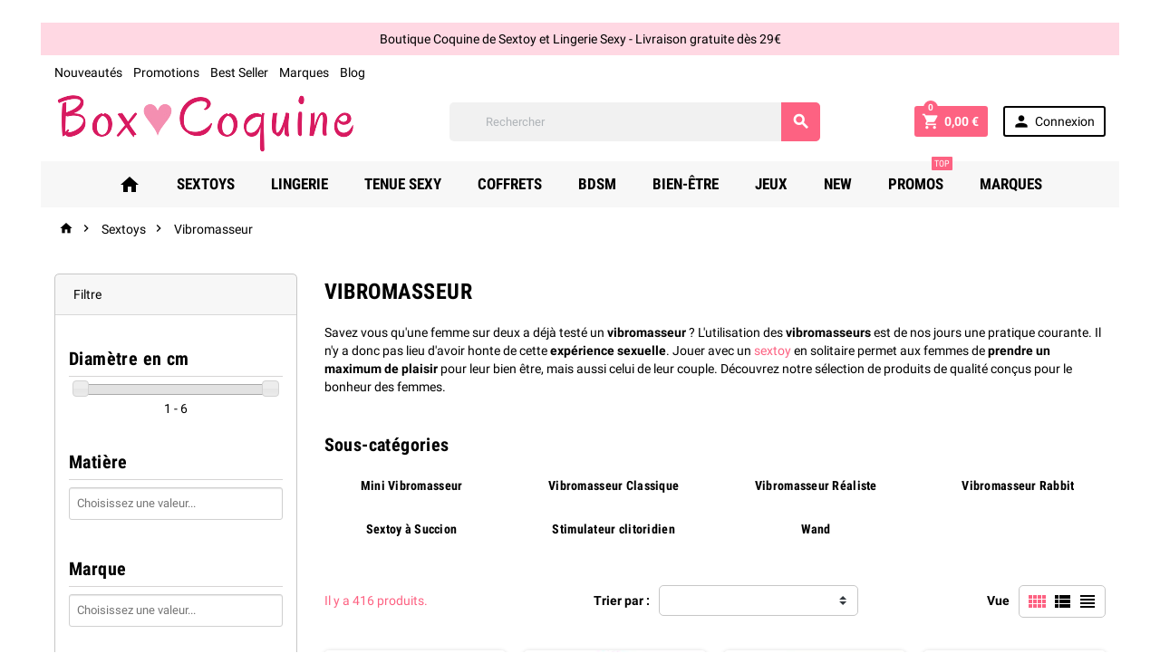

--- FILE ---
content_type: text/html; charset=utf-8
request_url: https://boxcoquine.fr/63-vibromasseur
body_size: 39285
content:
<!doctype html>
<html lang="fr">
  <head>
    
      
  <meta charset="utf-8">


  <meta http-equiv="x-ua-compatible" content="ie=edge">



  <title>Vibromasseur Pas Cher pour Femme - BoxCoquine</title>
<script data-keepinline="true">
    var cdcGtmApi = '//boxcoquine.fr/module/cdc_googletagmanager/async';
    var ajaxShippingEvent = 1;
    var ajaxPaymentEvent = 1;

/* datalayer */
dataLayer = window.dataLayer || [];
    let cdcDatalayer = {"pageCategory":"category","event":"view_item_list","ecommerce":{"currency":"EUR","items":[{"item_name":"Stimulateur Vibrant Witty Love to Love 8x3cm","item_id":"8756","price":"64.9","price_tax_exc":"54.08","price_tax_inc":"64.9","item_brand":"Love to Love","item_category":"Sextoys","item_category2":"Vibromasseur","item_list_name":"Racine/Sextoys/Vibromasseur","item_list_id":"cat_63","index":1,"quantity":1,"google_business_vertical":"retail","wholesale_price":"21.66"},{"item_name":"Pompe a Clitoris et Mamelons Vibrante She.E.O","item_id":"8739","price":"39.9","price_tax_exc":"33.25","price_tax_inc":"39.9","item_brand":"She.E.O","item_category":"Accessoires bdsm","item_category2":"Pompe a Seins & Pompe a Vulve","item_list_name":"Racine/Sextoys/Vibromasseur","item_list_id":"cat_63","index":2,"quantity":1,"google_business_vertical":"retail","wholesale_price":"13.84"},{"item_name":"Vibromasseur Telecommande pour Culotte Loveline Celeste","item_id":"8730","price":"39.9","price_tax_exc":"33.25","price_tax_inc":"39.9","item_brand":"Loveline","item_category":"Sextoys","item_category2":"Sextoy Couple","item_category3":"Sextoy a Telecommande","item_list_name":"Racine/Sextoys/Vibromasseur","item_list_id":"cat_63","index":3,"quantity":1,"google_business_vertical":"retail"},{"item_name":"Vibromasseur Pad Tentacule Vibrante a Telecommande","item_id":"8722","price":"49.9","price_tax_exc":"41.58","price_tax_inc":"49.9","item_brand":"You 2 Toys","item_category":"Sextoys","item_category2":"Vibromasseur","item_list_name":"Racine/Sextoys/Vibromasseur","item_list_id":"cat_63","index":4,"quantity":1,"google_business_vertical":"retail","wholesale_price":"17.88"},{"item_name":"Vibromasseur Ultimate Pleasure Pro Plus","item_id":"8721","price":"179.9","price_tax_exc":"149.92","price_tax_inc":"179.9","item_brand":"Fantasy For Her","item_category":"Sextoys","item_category2":"Vibromasseur","item_list_name":"Racine/Sextoys/Vibromasseur","item_list_id":"cat_63","index":5,"quantity":1,"google_business_vertical":"retail","wholesale_price":"68.25"},{"item_name":"Dildo Ventouse XXL Vibrant Nature Cock Lovetoy 20x4,8cm","item_id":"8713","price":"82.9","price_tax_exc":"69.08","price_tax_inc":"82.9","item_brand":"LoveToy","item_category":"Sextoys","item_category2":"Godes","item_category3":"Gode XXL","item_list_name":"Racine/Sextoys/Vibromasseur","item_list_id":"cat_63","index":6,"quantity":1,"google_business_vertical":"retail","wholesale_price":"28.13"},{"item_name":"Sextoy Rabbit Naughty Bunny Violet","item_id":"8711","price":"18.9","price_tax_exc":"15.75","price_tax_inc":"18.9","item_brand":"Pretty Love","item_category":"Sextoys","item_category2":"Vibromasseur","item_category3":"Vibromasseur Rabbit","item_list_name":"Racine/Sextoys/Vibromasseur","item_list_id":"cat_63","index":7,"quantity":2,"google_business_vertical":"retail","wholesale_price":"5.33"},{"item_name":"Gode Realiste Vibrant Power Cock 20x4cm","item_id":"8705","price":"34.9","price_tax_exc":"29.08","price_tax_inc":"34.9","item_brand":"LoveToy","item_category":"Sextoys","item_category2":"Godes","item_category3":"Gode Realiste","item_list_name":"Racine/Sextoys/Vibromasseur","item_list_id":"cat_63","index":8,"quantity":1,"google_business_vertical":"retail","wholesale_price":"10.85"},{"item_name":"Gode Vibrant Power Cock avec Testicules 22x4,5cm","item_id":"8704","price":"39.9","price_tax_exc":"33.25","price_tax_inc":"39.9","item_brand":"LoveToy","item_category":"Sextoys","item_category2":"Godes","item_category3":"Gode Realiste","item_list_name":"Racine/Sextoys/Vibromasseur","item_list_id":"cat_63","index":9,"quantity":1,"google_business_vertical":"retail","wholesale_price":"12.51"},{"item_name":"Vibromasseur Rabbit Bleu Swirl Allure Lovetoy","item_id":"8700","price":"33.9","price_tax_exc":"28.25","price_tax_inc":"33.9","item_brand":"LoveToy","item_category":"Sextoys","item_category2":"Vibromasseur","item_category3":"Vibromasseur Rabbit","item_list_name":"Racine/Sextoys/Vibromasseur","item_list_id":"cat_63","index":10,"quantity":1,"google_business_vertical":"retail","wholesale_price":"10.99"},{"item_name":"Gode Droit Vibrant 10\" Power Basics 26x5cm","item_id":"8650","price":"39.9","price_tax_exc":"33.25","price_tax_inc":"39.9","item_brand":"LoveToy","item_category":"Sextoys","item_category2":"Vibromasseur","item_category3":"Vibromasseur Realiste","item_list_name":"Racine/Sextoys/Vibromasseur","item_list_id":"cat_63","index":11,"quantity":1,"google_business_vertical":"retail","wholesale_price":"12.8"},{"item_name":"Vibromasseur Rabbit Triple Stimulations","item_id":"8678","price":"54.9","price_tax_exc":"45.75","price_tax_inc":"54.9","item_brand":"Xocoon","item_category":"Sextoys","item_category2":"Vibromasseur","item_category3":"Vibromasseur Rabbit","item_list_name":"Racine/Sextoys/Vibromasseur","item_list_id":"cat_63","index":12,"quantity":1,"google_business_vertical":"retail","wholesale_price":"17.21"},{"item_name":"Wand PalmPower Groove Rose","item_id":"8674","price":"44.9","price_tax_exc":"37.42","price_tax_inc":"44.9","item_brand":"Palm Power","item_category":"Sextoys","item_category2":"Vibromasseur","item_category3":"Wand","item_list_name":"Racine/Sextoys/Vibromasseur","item_list_id":"cat_63","index":13,"quantity":1,"google_business_vertical":"retail","wholesale_price":"14.6"},{"item_name":"Vibro Wand Pixey Turbo Black avec Accessoires","item_id":"8670","price":"119.9","price_tax_exc":"99.92","price_tax_inc":"119.9","item_brand":"Pixey","item_category":"Sextoys","item_category2":"Vibromasseur","item_category3":"Wand","item_list_name":"Racine/Sextoys/Vibromasseur","item_list_id":"cat_63","index":14,"quantity":1,"google_business_vertical":"retail","wholesale_price":"39.89"},{"item_name":"Rabbit Vibrant Butterfly Up and Down Violet","item_id":"642","price":"24.9","price_tax_exc":"20.75","price_tax_inc":"24.9","item_brand":"Baile","item_category":"Sextoys","item_category2":"Vibromasseur","item_category3":"Vibromasseur Rabbit","item_list_name":"Racine/Sextoys/Vibromasseur","item_list_id":"cat_63","index":15,"quantity":1,"google_business_vertical":"retail","wholesale_price":"7.24"},{"item_name":"Vibromasseur Rabbit Tapotement Orgasmique Javida","item_id":"8658","price":"59.9","price_tax_exc":"49.92","price_tax_inc":"59.9","item_brand":"You 2 Toys","item_category":"Sextoys","item_category2":"Vibromasseur","item_category3":"Vibromasseur Rabbit","item_list_name":"Racine/Sextoys/Vibromasseur","item_list_id":"cat_63","index":16,"quantity":1,"google_business_vertical":"retail","wholesale_price":"21.95"},{"item_name":"Vibromasseur Wand Rouge Cerise Pixey Silence","item_id":"8647","price":"119.9","price_tax_exc":"99.92","price_tax_inc":"119.9","item_brand":"Pixey","item_category":"Sextoys","item_category2":"Vibromasseur","item_category3":"Wand","item_list_name":"Racine/Sextoys/Vibromasseur","item_list_id":"cat_63","index":17,"quantity":1,"google_business_vertical":"retail","wholesale_price":"51.49"},{"item_name":"Dildo XXL Ventouse Vibrant Basics Lovetoy 28x5,5cm","item_id":"8652","price":"47.9","price_tax_exc":"39.92","price_tax_inc":"47.9","item_brand":"LoveToy","item_category":"Sextoys","item_category2":"Godes","item_category3":"Gode XXL","item_list_name":"Racine/Sextoys/Vibromasseur","item_list_id":"cat_63","index":18,"quantity":1,"google_business_vertical":"retail","wholesale_price":"14.31"},{"item_name":"Gode Ventouse XXL Vibrant Power Basics 23x5cm","item_id":"8637","price":"38.9","price_tax_exc":"32.42","price_tax_inc":"38.9","item_brand":"LoveToy","item_category":"Sextoys","item_category2":"Godes","item_category3":"Gode XXL","item_list_name":"Racine/Sextoys/Vibromasseur","item_list_id":"cat_63","index":19,"quantity":2,"google_business_vertical":"retail","wholesale_price":"12.46"},{"item_name":"Gode Penis Vibrant Power Basics 20x4,5cm","item_id":"8636","price":"34.9","price_tax_exc":"29.08","price_tax_inc":"34.9","item_brand":"LoveToy","item_category":"Sextoys","item_category2":"Godes","item_category3":"Gode Realiste","item_list_name":"Racine/Sextoys/Vibromasseur","item_list_id":"cat_63","index":20,"quantity":2,"google_business_vertical":"retail","wholesale_price":"10.74"},{"item_name":"Mini Vibromasseur Antony Pretty Love","item_id":"615","price":"9.9","price_tax_exc":"8.25","price_tax_inc":"9.9","item_brand":"Pretty Love","item_category":"Sextoys","item_category2":"Vibromasseur","item_category3":"Mini Vibromasseur","item_list_name":"Racine/Sextoys/Vibromasseur","item_list_id":"cat_63","index":21,"quantity":3,"google_business_vertical":"retail","wholesale_price":"3.16"},{"item_name":"Vibromasseur Wand PalmPower Extreme","item_id":"8439","price":"104.9","price_tax_exc":"87.42","price_tax_inc":"104.9","item_brand":"Palm Power","item_category":"Sextoys","item_category2":"Vibromasseur","item_category3":"Wand","item_list_name":"Racine/Sextoys/Vibromasseur","item_list_id":"cat_63","index":22,"quantity":1,"google_business_vertical":"retail","wholesale_price":"41.31"},{"item_name":"Vibromasseur Triple Stimulation Mireva","item_id":"8453","price":"54.9","price_tax_exc":"45.75","price_tax_inc":"54.9","item_brand":"Beau Coeur","item_category":"Sextoys","item_category2":"Vibromasseur","item_list_name":"Racine/Sextoys/Vibromasseur","item_list_id":"cat_63","index":23,"quantity":1,"google_business_vertical":"retail","wholesale_price":"17.55"},{"item_name":"Sextoy Rabbit Vibrant et Ondulant Laursen Pretty Love","item_id":"8429","price":"57.9","price_tax_exc":"48.25","price_tax_inc":"57.9","item_brand":"Pretty Love","item_category":"Sextoys","item_category2":"Vibromasseur","item_category3":"Vibromasseur Rabbit","item_list_name":"Racine/Sextoys/Vibromasseur","item_list_id":"cat_63","index":24,"quantity":1,"google_business_vertical":"retail","wholesale_price":"18.84"},{"item_name":"Vibromasseur Rabbit Silicone Velina Bleu","item_id":"8452","price":"44.9","price_tax_exc":"37.42","price_tax_inc":"44.9","item_brand":"Beau Coeur","item_category":"Sextoys","item_category2":"Vibromasseur","item_category3":"Vibromasseur Rabbit","item_list_name":"Racine/Sextoys/Vibromasseur","item_list_id":"cat_63","index":25,"quantity":1,"google_business_vertical":"retail","wholesale_price":"14.25"},{"item_name":"Vibromasseur Clitoridien Rechargeable Flicker","item_id":"8402","price":"44.9","price_tax_exc":"37.42","price_tax_inc":"44.9","item_brand":"LoveToy","item_category":"Sextoys","item_category2":"Vibromasseur","item_category3":"Stimulateur clitoridien","item_list_name":"Racine/Sextoys/Vibromasseur","item_list_id":"cat_63","index":26,"quantity":1,"google_business_vertical":"retail","wholesale_price":"14.35"},{"item_name":"Vibro Wand Massager Doxy Original","item_id":"8443","price":"129.9","price_tax_exc":"108.25","price_tax_inc":"129.9","item_category":"Sextoys","item_category2":"Vibromasseur","item_category3":"Wand","item_list_name":"Racine/Sextoys/Vibromasseur","item_list_id":"cat_63","index":27,"quantity":1,"google_business_vertical":"retail","wholesale_price":"51.75"},{"item_name":"Vibromasseur Rabbit Freya Toyjoy","item_id":"8399","price":"59.9","price_tax_exc":"49.92","price_tax_inc":"59.9","item_brand":"ToyJoy","item_category":"Sextoys","item_category2":"Vibromasseur","item_category3":"Vibromasseur Rabbit","item_list_name":"Racine/Sextoys/Vibromasseur","item_list_id":"cat_63","index":28,"quantity":1,"google_business_vertical":"retail","wholesale_price":"19.91"},{"item_name":"Sex Machine a Telecommande OverDrive Calexotics","item_id":"8400","price":"109.9","price_tax_exc":"91.58","price_tax_inc":"109.9","item_brand":"CalExotics","item_category":"Sextoys","item_category2":"Fuck Machine","item_list_name":"Racine/Sextoys/Vibromasseur","item_list_id":"cat_63","index":29,"quantity":1,"google_business_vertical":"retail","wholesale_price":"43.5"},{"item_name":"Mini Vibromasseur Rose Cherry Pop","item_id":"8393","price":"11.92","price_tax_exc":"9.93","price_tax_inc":"11.92","item_brand":"Beau Coeur","item_category":"Sextoys","item_category2":"Vibromasseur","item_category3":"Mini Vibromasseur","item_list_name":"Racine/Sextoys/Vibromasseur","item_list_id":"cat_63","index":30,"quantity":2,"google_business_vertical":"retail","wholesale_price":"4.9"}]},"google_tag_params":{"ecomm_pagetype":"category","ecomm_category":"Racine/Sextoys/Vibromasseur"}};
    dataLayer.push(cdcDatalayer);

/* call to GTM Tag */
(function(w,d,s,l,i){w[l]=w[l]||[];w[l].push({'gtm.start':
new Date().getTime(),event:'gtm.js'});var f=d.getElementsByTagName(s)[0],
j=d.createElement(s),dl=l!='dataLayer'?'&l='+l:'';j.async=true;j.src=
'https://www.googletagmanager.com/gtm.js?id='+i+dl;f.parentNode.insertBefore(j,f);
})(window,document,'script','dataLayer','GTM-NC3WMC74');

/* async call to avoid cache system for dynamic data */
var cdcgtmreq = new XMLHttpRequest();
cdcgtmreq.onreadystatechange = function() {
    if (cdcgtmreq.readyState == XMLHttpRequest.DONE ) {
        if (cdcgtmreq.status == 200) {
          	var datalayerJs = cdcgtmreq.responseText;
            try {
                var datalayerObj = JSON.parse(datalayerJs);
                dataLayer = dataLayer || [];
                dataLayer.push(datalayerObj);
            } catch(e) {
               console.log("[CDCGTM] error while parsing json");
            }

                    }
        dataLayer.push({
          'event': 'datalayer_ready'
        });
    }
};
cdcgtmreq.open("GET", "//boxcoquine.fr/module/cdc_googletagmanager/async?action=user" /*+ "?" + new Date().getTime()*/, true);
cdcgtmreq.setRequestHeader('X-Requested-With', 'XMLHttpRequest');
cdcgtmreq.send();
</script>
  <meta name="description" content="Découvrez notre Large de Sélection de Vibromasseur pour Femme. Vibromasseur pas cher Réaliste, Mini Vibro, Rabbit. Prix Bas Garantis. Colis Discret.">
  <meta name="keywords" content="vibro, vibromasseur, sextoy, rabbit, succion">
        <link rel="canonical" href="https://boxcoquine.fr/63-vibromasseur">
  


  <meta name="viewport" content="width=device-width, initial-scale=1, shrink-to-fit=no">



  <link rel="icon" type="image/vnd.microsoft.icon" href="https://boxcoquine.fr/img/favicon.ico?1720768261">
  <link rel="shortcut icon" type="image/x-icon" href="https://boxcoquine.fr/img/favicon.ico?1720768261">



    <link rel="stylesheet" href="https://boxcoquine.fr/themes/ZOneTheme/assets/cache/theme-5d05f0781.css?t=20240705" type="text/css" media="all">




    <script type="text/javascript">
        var ASSearchUrl = "https:\/\/boxcoquine.fr\/module\/pm_advancedsearch4\/advancedsearch4";
        var as4_orderBySalesAsc = "Meilleures ventes en dernier";
        var as4_orderBySalesDesc = "Meilleures ventes en premier";
        var prestashop = {"cart":{"products":[],"totals":{"total":{"type":"total","label":"Total","amount":0,"value":"0,00\u00a0\u20ac"},"total_including_tax":{"type":"total","label":"Total TTC","amount":0,"value":"0,00\u00a0\u20ac"},"total_excluding_tax":{"type":"total","label":"Total HT :","amount":0,"value":"0,00\u00a0\u20ac"}},"subtotals":{"products":{"type":"products","label":"Sous-total","amount":0,"value":"0,00\u00a0\u20ac"},"discounts":null,"shipping":{"type":"shipping","label":"Livraison","amount":0,"value":""},"tax":null},"products_count":0,"summary_string":"0 articles","vouchers":{"allowed":1,"added":[]},"discounts":[],"minimalPurchase":0,"minimalPurchaseRequired":""},"currency":{"id":1,"name":"Euro","iso_code":"EUR","iso_code_num":"978","sign":"\u20ac"},"customer":{"lastname":null,"firstname":null,"email":null,"birthday":null,"newsletter":null,"newsletter_date_add":null,"optin":null,"website":null,"company":null,"siret":null,"ape":null,"is_logged":false,"gender":{"type":null,"name":null},"addresses":[]},"language":{"name":"Fran\u00e7ais (French)","iso_code":"fr","locale":"fr-FR","language_code":"fr-fr","is_rtl":"0","date_format_lite":"d\/m\/Y","date_format_full":"d\/m\/Y H:i:s","id":2},"page":{"title":"","canonical":"https:\/\/boxcoquine.fr\/63-vibromasseur","meta":{"title":"Vibromasseur Pas Cher pour Femme - BoxCoquine","description":"D\u00e9couvrez notre Large de S\u00e9lection de Vibromasseur pour Femme. Vibromasseur pas cher R\u00e9aliste, Mini Vibro, Rabbit. Prix Bas Garantis. Colis Discret.","keywords":"vibro, vibromasseur, sextoy, rabbit, succion","robots":"index"},"page_name":"category","body_classes":{"lang-fr":true,"lang-rtl":false,"country-FR":true,"currency-EUR":true,"layout-left-column":true,"page-category":true,"tax-display-enabled":true,"category-id-63":true,"category-Vibromasseur":true,"category-id-parent-62":true,"category-depth-level-3":true},"admin_notifications":[]},"shop":{"name":"Box Coquine","logo":"https:\/\/boxcoquine.fr\/img\/logo-1720768261.jpg","stores_icon":"https:\/\/boxcoquine.fr\/img\/logo_stores.png","favicon":"https:\/\/boxcoquine.fr\/img\/favicon.ico"},"urls":{"base_url":"https:\/\/boxcoquine.fr\/","current_url":"https:\/\/boxcoquine.fr\/63-vibromasseur","shop_domain_url":"https:\/\/boxcoquine.fr","img_ps_url":"https:\/\/boxcoquine.fr\/img\/","img_cat_url":"https:\/\/boxcoquine.fr\/img\/c\/","img_lang_url":"https:\/\/boxcoquine.fr\/img\/l\/","img_prod_url":"https:\/\/boxcoquine.fr\/img\/p\/","img_manu_url":"https:\/\/boxcoquine.fr\/img\/m\/","img_sup_url":"https:\/\/boxcoquine.fr\/img\/su\/","img_ship_url":"https:\/\/boxcoquine.fr\/img\/s\/","img_store_url":"https:\/\/boxcoquine.fr\/img\/st\/","img_col_url":"https:\/\/boxcoquine.fr\/img\/co\/","img_url":"https:\/\/boxcoquine.fr\/themes\/ZOneTheme\/assets\/img\/","css_url":"https:\/\/boxcoquine.fr\/themes\/ZOneTheme\/assets\/css\/","js_url":"https:\/\/boxcoquine.fr\/themes\/ZOneTheme\/assets\/js\/","pic_url":"https:\/\/boxcoquine.fr\/upload\/","pages":{"address":"https:\/\/boxcoquine.fr\/adresse","addresses":"https:\/\/boxcoquine.fr\/adresses","authentication":"https:\/\/boxcoquine.fr\/connexion","cart":"https:\/\/boxcoquine.fr\/panier","category":"https:\/\/boxcoquine.fr\/index.php?controller=category","cms":"https:\/\/boxcoquine.fr\/index.php?controller=cms","contact":"https:\/\/boxcoquine.fr\/nous-contacter","discount":"https:\/\/boxcoquine.fr\/reduction","guest_tracking":"https:\/\/boxcoquine.fr\/suivi-commande-invite","history":"https:\/\/boxcoquine.fr\/historique-commandes","identity":"https:\/\/boxcoquine.fr\/identite","index":"https:\/\/boxcoquine.fr\/","my_account":"https:\/\/boxcoquine.fr\/mon-compte","order_confirmation":"https:\/\/boxcoquine.fr\/confirmation-commande","order_detail":"https:\/\/boxcoquine.fr\/index.php?controller=order-detail","order_follow":"https:\/\/boxcoquine.fr\/suivi-commande","order":"https:\/\/boxcoquine.fr\/commande","order_return":"https:\/\/boxcoquine.fr\/index.php?controller=order-return","order_slip":"https:\/\/boxcoquine.fr\/avoirs","pagenotfound":"https:\/\/boxcoquine.fr\/page-introuvable","password":"https:\/\/boxcoquine.fr\/recuperation-mot-de-passe","pdf_invoice":"https:\/\/boxcoquine.fr\/index.php?controller=pdf-invoice","pdf_order_return":"https:\/\/boxcoquine.fr\/index.php?controller=pdf-order-return","pdf_order_slip":"https:\/\/boxcoquine.fr\/index.php?controller=pdf-order-slip","prices_drop":"https:\/\/boxcoquine.fr\/promotions","product":"https:\/\/boxcoquine.fr\/index.php?controller=product","search":"https:\/\/boxcoquine.fr\/recherche","sitemap":"https:\/\/boxcoquine.fr\/sitemap","stores":"https:\/\/boxcoquine.fr\/magasins","supplier":"https:\/\/boxcoquine.fr\/fournisseur","register":"https:\/\/boxcoquine.fr\/connexion?create_account=1","order_login":"https:\/\/boxcoquine.fr\/commande?login=1"},"alternative_langs":[],"theme_assets":"\/themes\/ZOneTheme\/assets\/","actions":{"logout":"https:\/\/boxcoquine.fr\/?mylogout="},"no_picture_image":{"bySize":{"small_default":{"url":"https:\/\/boxcoquine.fr\/img\/p\/fr-default-small_default.jpg","width":90,"height":90},"cart_default":{"url":"https:\/\/boxcoquine.fr\/img\/p\/fr-default-cart_default.jpg","width":90,"height":90},"thumb_cover":{"url":"https:\/\/boxcoquine.fr\/img\/p\/fr-default-thumb_cover.jpg","width":90,"height":120},"menu_default":{"url":"https:\/\/boxcoquine.fr\/img\/p\/fr-default-menu_default.jpg","width":135,"height":180},"catalog_small":{"url":"https:\/\/boxcoquine.fr\/img\/p\/fr-default-catalog_small.jpg","width":184,"height":245},"home_default":{"url":"https:\/\/boxcoquine.fr\/img\/p\/fr-default-home_default.jpg","width":278,"height":278},"catalog_medium":{"url":"https:\/\/boxcoquine.fr\/img\/p\/fr-default-catalog_medium.jpg","width":255,"height":340},"medium_default":{"url":"https:\/\/boxcoquine.fr\/img\/p\/fr-default-medium_default.jpg","width":455,"height":455},"catalog_large":{"url":"https:\/\/boxcoquine.fr\/img\/p\/fr-default-catalog_large.jpg","width":398,"height":531},"large_default":{"url":"https:\/\/boxcoquine.fr\/img\/p\/fr-default-large_default.jpg","width":800,"height":800},"full_default":{"url":"https:\/\/boxcoquine.fr\/img\/p\/fr-default-full_default.jpg","width":800,"height":1062}},"small":{"url":"https:\/\/boxcoquine.fr\/img\/p\/fr-default-small_default.jpg","width":90,"height":90},"medium":{"url":"https:\/\/boxcoquine.fr\/img\/p\/fr-default-home_default.jpg","width":278,"height":278},"large":{"url":"https:\/\/boxcoquine.fr\/img\/p\/fr-default-full_default.jpg","width":800,"height":1062},"legend":""}},"configuration":{"display_taxes_label":true,"display_prices_tax_incl":true,"is_catalog":false,"show_prices":true,"opt_in":{"partner":false},"quantity_discount":{"type":"discount","label":"Remise sur prix unitaire"},"voucher_enabled":1,"return_enabled":0},"field_required":[],"breadcrumb":{"links":[{"title":"Accueil","url":"https:\/\/boxcoquine.fr\/"},{"title":"Sextoys","url":"https:\/\/boxcoquine.fr\/62-sextoys"},{"title":"Vibromasseur","url":"https:\/\/boxcoquine.fr\/63-vibromasseur"}],"count":3},"link":{"protocol_link":"https:\/\/","protocol_content":"https:\/\/"},"time":1768804872,"static_token":"0e878dab1ec92a3b7661e763e055b5b8","token":"1771ab2bdbccfa39a09275f6289d835b","debug":false};
        var psemailsubscription_subscription = "https:\/\/boxcoquine.fr\/module\/ps_emailsubscription\/subscription";
        var psr_icon_color = false;
      </script>


  <script defer charset="utf-8" src="//widgets.rr.skeepers.io/carousel/085df095-95fe-45a4-5dfd-446002ff5d47/fe628f1f-8c5d-43a9-9eda-06e45dca019a.js"></script>



  

<script src="https://cdn.brevo.com/js/sdk-loader.js" async></script>
<script>
    window.Brevo = window.Brevo || [];
    Brevo.push([
        "init",
        {
            client_key: "ath3yqi8gc9ub05urfo6xu4h",
            email_id: "",
        },
    ]);
</script>


<style type="text/css">pre, .form-control, .form-control:focus, .input-group-text, .custom-select, .custom-file-label, .custom-file-label:after, body, .btn-teriary, .btn.btn-teriary, .ui-autocomplete.ui-menu .ui-menu-item a, .dropdown select, .dropdown-item, .aone-popupnewsletter {color: #000000} .user-info .customer-logged .account-link {border-color: #000000} select.form-control:focus::-ms-value, .custom-select:focus::-ms-value {color: #000000} a, .btn-outline-primary, .btn-outline-primary.disabled, .btn-outline-primary:disabled, .btn-link, .page-link, .products-selection .total-products p, .products-selection .products-sort-order .product-display .display-select .selected, #header .left-nav-icon, #footer .footer-about-us .fa, #footer .footer-about-us .material-icons, .feature .material-icons, .feature .fa, .feature2 a:hover {color: #fd6282} .btn-primary, .btn-primary.disabled, .btn-primary:disabled, .btn-outline-primary:hover, .btn-outline-primary:active, .btn-outline-primary.active, .show > .btn-outline-primary.dropdown-toggle, .btn.btn-primary, .btn.btn-primary.disabled:hover, .btn.btn-primary.disabled:focus, .btn.btn-primary.disabled.focus, .btn.btn-primary:disabled:hover, .btn.btn-primary:disabled:focus, .btn.btn-primary:disabled.focus, .pagination .page-list .current a, .add-to-cart, .add-to-cart.disabled:hover, .add-to-cart.disabled:focus, .add-to-cart.disabled.focus, .add-to-cart:disabled:hover, .add-to-cart:disabled:focus, .add-to-cart:disabled.focus, .sidebar-currency .currency-list .current .dropdown-item, .sidebar-language .language-list .current .dropdown-item, .pace .pace-progress, .pace-bounce .pace-activity, #header .mobile-left-nav-trigger .left-nav-icon, #header .mobile-left-nav-trigger .left-nav-icon.disabled:hover, #header .mobile-left-nav-trigger .left-nav-icon.disabled:focus, #header .mobile-left-nav-trigger .left-nav-icon.disabled.focus, #header .mobile-left-nav-trigger .left-nav-icon:disabled:hover, #header .mobile-left-nav-trigger .left-nav-icon:disabled:focus, #header .mobile-left-nav-trigger .left-nav-icon:disabled.focus, .banner3:hover {background-color: #fd6282} .btn-primary, .btn-primary.disabled, .btn-primary:disabled, .btn-outline-primary, .btn-outline-primary:hover, .btn-outline-primary:active, .btn-outline-primary.active, .show > .btn-outline-primary.dropdown-toggle, .card-outline-primary {border-color: #fd6282} .pace .pace-progress-inner {box-shadow: 0 0 10px #fd6282} .pace .pace-activity {border-top-color: #fd6282} .pace .pace-activity {border-left-color: #fd6282} .btn-primary:hover, .btn-primary:active, .btn-primary.active, .show > .btn-primary.dropdown-toggle, .btn.btn-primary:hover, .btn.btn-primary:focus, .btn.btn-primary.focus, .btn.btn-primary:active, .btn.btn-primary.active, .add-to-cart:hover, .add-to-cart:focus, .add-to-cart.focus, .add-to-cart:active, .add-to-cart.active, #header .mobile-left-nav-trigger .left-nav-icon:hover, #header .mobile-left-nav-trigger .left-nav-icon:focus, #header .mobile-left-nav-trigger .left-nav-icon.focus, #header .mobile-left-nav-trigger .left-nav-icon:active, #header .mobile-left-nav-trigger .left-nav-icon.active {background-color: #fc305a} section.checkout-step .address-item.selected {border-color: #2C4859} .product-flags .product-flag span {background-color: #2C4859} #header, .user-info .btn-teriary {color: #000000} .anav-top .amenu-link, .anav-top .amenu-link:hover, .anav-top .category-item .category-title a, .anav-top .product-item .product-name, .anav-top .manufacturer-item .product-name {color: #000000} .anav-top .mobile-toggle-plus .caret-down-icon {border-top-color: #000000} .anav-top .mobile-toggle-plus .caret-down-icon {border-bottom-color: #000000} #footer {background-color: #fff4f7} #footer {color: #000000} #footer .footer-bottom {background-color: #fff4f7} #wrapper {background-color: #ffffff} h1, h2, h3, h4, h5, h6, .h1, .h2, .h3, .h4, .h5, .h6, .title-block, .column-title, .typo .column-title, .column-title a, .typo .column-title a, .page-heading, .page-subheading, .nav-tabs .nav-item .nav-link.active:focus, .nav-tabs .nav-item .nav-link.active:hover, .aone-tabs .dot-line-tabs .dot-line, label, .label, .nav-item .nav-link, .nav-item .nav-link.active, .product-accordions .panel .panel-heading .panel-title a, .banner1 span:not(.btn) {color: #000000} .background-for-title .title-block, .background-for-column-title .column-title, .background-for-column-title .typo .column-title, .background-for-tab-title .aone-tabs .nav-tabs, .background-for-tab-title .product-accordions .panel .panel-heading a, .background-for-tab-title .nav-item .nav-link, .background-for-tab-title .nav-item .nav-link.active, .background-for-tab-title .nav-tabs .nav-item .nav-link.active:focus, .background-for-tab-title .nav-tabs .nav-item .nav-link.active:hover {color: #000000} body {font-size: 14px} </style>

<style type="text/css">#header .header-logo svg, #header .header-logo img {
  max-height: 73px;
}
.lang-ar .aone-popupnewsletter .popup-background {
  background-position-x: -360px;
}
.lang-ar .anav-top .mm-7 .adropdown .dropdown-bgimage,
.lang-ar .anav-top .mm-4 .adropdown .dropdown-bgimage,
.lang-ar .anav-top .mm-3 .adropdown .dropdown-bgimage {
  background-position: left bottom !important;
}

#ybc_blog_page .h1{
    position: absolute !important;
    margin-top: -70px !important;
    margin-left: 15px;
}

#ybc_blog_page .container .row{
    margin-top: 40px !important;
}

.ybc-blog #content-wrapper .ybc-blog-wrapper {
    margin-top: -40px !important;
    padding-top: 0 !important;
}

.main-product-details .reassurance-hook {
    background: none !important;
}

.blockreassurance_product p {
    margin-left: 47px !important;
    margin-bottom: 0;
}

.blockreassurance_product div {
margin-bottom:15px !important;
}</style>
<style type="text/css">body { background-color: #ffffff;}</style>
  <!-- START OF DOOFINDER SCRIPT -->
  <script type="text/javascript" defer="" src="https://eu1-search.doofinder.com/5/script/98a6387691a8d1994fbc61ce884339c4.js"></script>
  <!-- END OF DOOFINDER SCRIPT -->
  <!-- TO REGISTER CLICKS -->
<script>
  var dfProductLinks = [];
  var dfLinks = Object.keys(dfProductLinks);
  var doofinderAppendAfterBanner = "none";
  var doofinderQuerySelector = "#search_query_top";
</script>  
  <!-- END OF TO REGISTER CLICKS -->
   
<script type="text/javascript">
var unlike_text ="Unliké ce post";
var like_text ="Comme ce poste";
var baseAdminDir ='//';
var ybc_blog_product_category ='63';
var ybc_blog_polls_g_recaptcha = false;
</script>
 
    


                                        
                        <script>
    var googlecaptchasitekey = "6LdYbjYfAAAAAGXg_eiMutsmiGYdfihAJ-tY0mwu";
</script>


    



<meta name="p:domain_verify" content="284917dba3664a051b8ebe0d5f329aa1"/>

    
  </head>

  <body id="category" class="lang-fr country-fr currency-eur layout-left-column page-category tax-display-enabled category-id-63 category-vibromasseur category-id-parent-62 category-depth-level-3 st-wrapper       js-custom-action-add-voucher js-custom-action-add-to-cart js-enable-product-pending-refresh-icon">
    <!-- Google Tag Manager (noscript) --> <noscript><iframe src="https://www.googletagmanager.com/ns.html?id=GTM-WGZZMTX" height="0" width="0" style="display:none;visibility:hidden"></iframe></noscript> <!-- End Google Tag Manager (noscript) -->
    
      <!-- Google Tag Manager (noscript) -->
<noscript><iframe src="https://www.googletagmanager.com/ns.html?id=GTM-NC3WMC74"
height="0" width="0" style="display:none;visibility:hidden"></iframe></noscript>
<!-- End Google Tag Manager (noscript) -->

    

    <div class="st-menu st-effect-left js-sidebar-navigation-enabled">
  <div class="st-menu-close d-flex"><i class="material-icons">&#xE5CD;</i></div>
  <div class="st-menu-title">
        <span>Menu</span>
  </div>
  <div id="js-search-sidebar" class="sidebar-search js-hidden"></div>
  <div id="js-menu-sidebar" class="sidebar-menu">
    <div class="sidebar-categories">
  <div class="category-tree sidebar-category-tree js-sidebar-categories">
  <ul>
      <li class="sb-m62">
      <a href="https://boxcoquine.fr/62-sextoys" title="Sextoys">Sextoys</a>

              
<div class="collapse-icons js-collapse-trigger">
  <i class="material-icons add">&#xE145;</i>
  <i class="material-icons remove">&#xE15B;</i>
</div>
<div class="category-sub-menu js-sub-categories">
<ul>
    <li class="sb-m63">
    <a href="https://boxcoquine.fr/63-vibromasseur" title="Vibromasseur">Vibromasseur</a>
          
<div class="collapse-icons js-collapse-trigger">
  <i class="material-icons add">&#xE145;</i>
  <i class="material-icons remove">&#xE15B;</i>
</div>
<div class="category-sub-menu js-sub-categories">
<ul>
    <li class="sb-m64">
    <a href="https://boxcoquine.fr/64-mini-vibro" title="Mini Vibromasseur">Mini Vibromasseur</a>
      </li>
    <li class="sb-m65">
    <a href="https://boxcoquine.fr/65-vibromasseur-classique" title="Vibromasseur Classique">Vibromasseur Classique</a>
      </li>
    <li class="sb-m67">
    <a href="https://boxcoquine.fr/67-vibromasseur-realiste" title="Vibromasseur Réaliste">Vibromasseur Réaliste</a>
      </li>
    <li class="sb-m68">
    <a href="https://boxcoquine.fr/68-rabbit" title="Vibromasseur Rabbit">Vibromasseur Rabbit</a>
      </li>
    <li class="sb-m219">
    <a href="https://boxcoquine.fr/219-sextoy-a-succion" title="Sextoy à Succion">Sextoy à Succion</a>
      </li>
    <li class="sb-m290">
    <a href="https://boxcoquine.fr/290-stimulateur-clitoridien" title="Stimulateur clitoridien">Stimulateur clitoridien</a>
      </li>
    <li class="sb-m221">
    <a href="https://boxcoquine.fr/221-wand" title="Wand">Wand</a>
      </li>
  </ul>
</div>


      </li>
    <li class="sb-m70">
    <a href="https://boxcoquine.fr/70-sextoy-pour-le-couple" title="Sextoy Couple">Sextoy Couple</a>
          
<div class="collapse-icons js-collapse-trigger">
  <i class="material-icons add">&#xE145;</i>
  <i class="material-icons remove">&#xE15B;</i>
</div>
<div class="category-sub-menu js-sub-categories">
<ul>
    <li class="sb-m92">
    <a href="https://boxcoquine.fr/92-gaine-a-penis" title="Gaine à Pénis">Gaine à Pénis</a>
      </li>
    <li class="sb-m383">
    <a href="https://boxcoquine.fr/383-sextoy-a-telecommande" title="Sextoy à Télécommande">Sextoy à Télécommande</a>
      </li>
    <li class="sb-m384">
    <a href="https://boxcoquine.fr/384-sextoy-connecte" title="Sextoy Connecté">Sextoy Connecté</a>
      </li>
    <li class="sb-m385">
    <a href="https://boxcoquine.fr/385-sextoy-sans-telecommande" title="Sextoy sans Télécommande">Sextoy sans Télécommande</a>
      </li>
    <li class="sb-m386">
    <a href="https://boxcoquine.fr/386-gaine-de-doigt" title="Doigt Vibrant &amp; Gaine Doigt">Doigt Vibrant &amp; Gaine Doigt</a>
      </li>
    <li class="sb-m562">
    <a href="https://boxcoquine.fr/562-oeuf-vibrant-telecommande" title="Oeuf Vibrant Télécommandé">Oeuf Vibrant Télécommandé</a>
      </li>
  </ul>
</div>


      </li>
    <li class="sb-m69">
    <a href="https://boxcoquine.fr/69-boules-de-geisha" title="Boules de Geisha">Boules de Geisha</a>
      </li>
    <li class="sb-m71">
    <a href="https://boxcoquine.fr/71-gode-ceinture" title="Gode Ceinture">Gode Ceinture</a>
          
<div class="collapse-icons js-collapse-trigger">
  <i class="material-icons add">&#xE145;</i>
  <i class="material-icons remove">&#xE15B;</i>
</div>
<div class="category-sub-menu js-sub-categories">
<ul>
    <li class="sb-m72">
    <a href="https://boxcoquine.fr/72-harnais-seul" title="Harnais pour Gode">Harnais pour Gode</a>
      </li>
    <li class="sb-m73">
    <a href="https://boxcoquine.fr/73-gode-ceinture-avec-harnais" title="Gode Ceinture Avec Harnais">Gode Ceinture Avec Harnais</a>
      </li>
    <li class="sb-m152">
    <a href="https://boxcoquine.fr/152-sans-harnais" title="Gode Ceinture Sans Harnais">Gode Ceinture Sans Harnais</a>
      </li>
    <li class="sb-m567">
    <a href="https://boxcoquine.fr/567-gode-ceinture-double" title="Gode Ceinture Double">Gode Ceinture Double</a>
      </li>
    <li class="sb-m568">
    <a href="https://boxcoquine.fr/568-gode-ceinture-creux" title="Gode Ceinture Creux">Gode Ceinture Creux</a>
      </li>
  </ul>
</div>


      </li>
    <li class="sb-m74">
    <a href="https://boxcoquine.fr/74-chapelet-plug-anal" title="Chapelet &amp; Plug Anal">Chapelet &amp; Plug Anal</a>
          
<div class="collapse-icons js-collapse-trigger">
  <i class="material-icons add">&#xE145;</i>
  <i class="material-icons remove">&#xE15B;</i>
</div>
<div class="category-sub-menu js-sub-categories">
<ul>
    <li class="sb-m77">
    <a href="https://boxcoquine.fr/77-plug-anal-bijou" title="Plug Anal Bijou">Plug Anal Bijou</a>
      </li>
    <li class="sb-m239">
    <a href="https://boxcoquine.fr/239-plug-anal-queue" title="Plug Anal Queue">Plug Anal Queue</a>
      </li>
    <li class="sb-m75">
    <a href="https://boxcoquine.fr/75-plug-anal-non-vibrant" title="Plug Anal Non vibrant">Plug Anal Non vibrant</a>
      </li>
    <li class="sb-m76">
    <a href="https://boxcoquine.fr/76-plug-anal-vibrant" title="Plug Anal Vibrant">Plug Anal Vibrant</a>
      </li>
    <li class="sb-m292">
    <a href="https://boxcoquine.fr/292-plug-anal-xxl" title="Plug Anal XXL">Plug Anal XXL</a>
      </li>
    <li class="sb-m78">
    <a href="https://boxcoquine.fr/78-chapelet-anal" title="Chapelet Anal">Chapelet Anal</a>
      </li>
    <li class="sb-m238">
    <a href="https://boxcoquine.fr/238-plug-anal-gonflable" title="Plug Anal Gonflable">Plug Anal Gonflable</a>
      </li>
    <li class="sb-m569">
    <a href="https://boxcoquine.fr/569-plug-anal-tunnel" title="Plug Anal Tunnel">Plug Anal Tunnel</a>
      </li>
  </ul>
</div>


      </li>
    <li class="sb-m79">
    <a href="https://boxcoquine.fr/79-godes" title="Godes">Godes</a>
          
<div class="collapse-icons js-collapse-trigger">
  <i class="material-icons add">&#xE145;</i>
  <i class="material-icons remove">&#xE15B;</i>
</div>
<div class="category-sub-menu js-sub-categories">
<ul>
    <li class="sb-m82">
    <a href="https://boxcoquine.fr/82-gode-realiste" title="Gode Réaliste">Gode Réaliste</a>
      </li>
    <li class="sb-m80">
    <a href="https://boxcoquine.fr/80-gode-xxl" title="Gode XXL">Gode XXL</a>
          
<div class="collapse-icons js-collapse-trigger">
  <i class="material-icons add">&#xE145;</i>
  <i class="material-icons remove">&#xE15B;</i>
</div>
<div class="category-sub-menu js-sub-categories">
<ul>
    <li class="sb-m579">
    <a href="https://boxcoquine.fr/579-godes-de-45-a-6cm" title="Godes de 4,5 à 6cm">Godes de 4,5 à 6cm</a>
      </li>
    <li class="sb-m580">
    <a href="https://boxcoquine.fr/580-godes-de-6-a-8cm" title="Godes de 6 à 8cm">Godes de 6 à 8cm</a>
      </li>
    <li class="sb-m581">
    <a href="https://boxcoquine.fr/581-godes-de-8-a-10cm" title="Godes de 8 à 10cm">Godes de 8 à 10cm</a>
      </li>
    <li class="sb-m582">
    <a href="https://boxcoquine.fr/582-godes-enormes-10cm" title="Godes Enormes +10cm">Godes Enormes +10cm</a>
      </li>
  </ul>
</div>


      </li>
    <li class="sb-m83">
    <a href="https://boxcoquine.fr/83-gode-en-verre" title="Gode en Verre">Gode en Verre</a>
      </li>
    <li class="sb-m85">
    <a href="https://boxcoquine.fr/85-double-dong" title="Double Dong">Double Dong</a>
      </li>
    <li class="sb-m344">
    <a href="https://boxcoquine.fr/344-gode-ejaculateur" title="Gode Ejaculateur">Gode Ejaculateur</a>
      </li>
    <li class="sb-m563">
    <a href="https://boxcoquine.fr/563-gode-gonflable" title="Gode Gonflable">Gode Gonflable</a>
      </li>
    <li class="sb-m571">
    <a href="https://boxcoquine.fr/571-gode-monstre" title="Gode Monstre">Gode Monstre</a>
      </li>
  </ul>
</div>


      </li>
    <li class="sb-m86">
    <a href="https://boxcoquine.fr/86-plaisir-masculin" title="Sextoy pour Homme">Sextoy pour Homme</a>
          
<div class="collapse-icons js-collapse-trigger">
  <i class="material-icons add">&#xE145;</i>
  <i class="material-icons remove">&#xE15B;</i>
</div>
<div class="category-sub-menu js-sub-categories">
<ul>
    <li class="sb-m87">
    <a href="https://boxcoquine.fr/87-masturbateur-homme" title="Masturbateur Homme">Masturbateur Homme</a>
          
<div class="collapse-icons js-collapse-trigger">
  <i class="material-icons add">&#xE145;</i>
  <i class="material-icons remove">&#xE15B;</i>
</div>
<div class="category-sub-menu js-sub-categories">
<ul>
    <li class="sb-m88">
    <a href="https://boxcoquine.fr/88-masturbateur-vibrant" title="Masturbateur Vibrant">Masturbateur Vibrant</a>
      </li>
    <li class="sb-m583">
    <a href="https://boxcoquine.fr/583-masturbateur-automatique" title="Masturbateur Automatique">Masturbateur Automatique</a>
      </li>
    <li class="sb-m559">
    <a href="https://boxcoquine.fr/559-masturbateur-non-vibrant" title="Masturbateur Non Vibrant">Masturbateur Non Vibrant</a>
      </li>
    <li class="sb-m89">
    <a href="https://boxcoquine.fr/89-oeuf-et-mini-masturbateur" title="Oeuf et Mini Masturbateur">Oeuf et Mini Masturbateur</a>
      </li>
  </ul>
</div>


      </li>
    <li class="sb-m348">
    <a href="https://boxcoquine.fr/348-pompe-a-penis" title="Pompe à Pénis">Pompe à Pénis</a>
      </li>
    <li class="sb-m94">
    <a href="https://boxcoquine.fr/94-stimulateur-prostatique" title="Stimulateur Prostatique">Stimulateur Prostatique</a>
          
<div class="collapse-icons js-collapse-trigger">
  <i class="material-icons add">&#xE145;</i>
  <i class="material-icons remove">&#xE15B;</i>
</div>
<div class="category-sub-menu js-sub-categories">
<ul>
    <li class="sb-m95">
    <a href="https://boxcoquine.fr/95-stimulateur-vibrant" title="Stimulateur Vibrant">Stimulateur Vibrant</a>
      </li>
    <li class="sb-m96">
    <a href="https://boxcoquine.fr/96-stimulateur-non-vibrant" title="Stimulateur Non vibrant">Stimulateur Non vibrant</a>
      </li>
  </ul>
</div>


      </li>
    <li class="sb-m236">
    <a href="https://boxcoquine.fr/236-creme-de-masturbation" title="Crème de Masturbation">Crème de Masturbation</a>
      </li>
    <li class="sb-m524">
    <a href="https://boxcoquine.fr/524-plug-penis-tige-uretre" title="Plug Pénis &amp; Tige Urètre">Plug Pénis &amp; Tige Urètre</a>
      </li>
  </ul>
</div>


      </li>
    <li class="sb-m90">
    <a href="https://boxcoquine.fr/90-cockring-anneau-penien" title="Cockring &amp; Anneau Pénien">Cockring &amp; Anneau Pénien</a>
          
<div class="collapse-icons js-collapse-trigger">
  <i class="material-icons add">&#xE145;</i>
  <i class="material-icons remove">&#xE15B;</i>
</div>
<div class="category-sub-menu js-sub-categories">
<ul>
    <li class="sb-m91">
    <a href="https://boxcoquine.fr/91-cockring-vibrant" title="Cockring Vibrant">Cockring Vibrant</a>
      </li>
    <li class="sb-m93">
    <a href="https://boxcoquine.fr/93-cockring-non-vibrant" title="Cockring Non Vibrant">Cockring Non Vibrant</a>
      </li>
    <li class="sb-m345">
    <a href="https://boxcoquine.fr/345-cockring-plug-anal" title="Cockring Plug Anal">Cockring Plug Anal</a>
      </li>
    <li class="sb-m347">
    <a href="https://boxcoquine.fr/347-cockring-cuir-metal" title="Cockring Cuir &amp; Métal">Cockring Cuir &amp; Métal</a>
      </li>
    <li class="sb-m388">
    <a href="https://boxcoquine.fr/388-ballstretcher" title="Ballstretcher">Ballstretcher</a>
      </li>
  </ul>
</div>


      </li>
    <li class="sb-m544">
    <a href="https://boxcoquine.fr/544-fuck-machine" title="Fuck Machine">Fuck Machine</a>
      </li>
    <li class="sb-m287">
    <a href="https://boxcoquine.fr/287-piles-accessoires" title="Piles &amp; Accessoires">Piles &amp; Accessoires</a>
      </li>
    <li class="sb-m546">
    <a href="https://boxcoquine.fr/546-electrostimulation" title="Electrostimulation">Electrostimulation</a>
      </li>
    <li class="sb-m560">
    <a href="https://boxcoquine.fr/560-accessoires-vac-u-lock" title="Accessoires Vac-U-Lock">Accessoires Vac-U-Lock</a>
      </li>
  </ul>
</div>


          </li>
      <li class="sb-m206">
      <a href="https://boxcoquine.fr/206-lingerie" title="Lingerie Sexy">Lingerie Sexy</a>

              
<div class="collapse-icons js-collapse-trigger">
  <i class="material-icons add">&#xE145;</i>
  <i class="material-icons remove">&#xE15B;</i>
</div>
<div class="category-sub-menu js-sub-categories">
<ul>
    <li class="sb-m210">
    <a href="https://boxcoquine.fr/210-ensemble-de-lingerie" title="Ensemble de lingerie sexy">Ensemble de lingerie sexy</a>
          
<div class="collapse-icons js-collapse-trigger">
  <i class="material-icons add">&#xE145;</i>
  <i class="material-icons remove">&#xE15B;</i>
</div>
<div class="category-sub-menu js-sub-categories">
<ul>
    <li class="sb-m250">
    <a href="https://boxcoquine.fr/250-ensemble-2-pieces" title="Ensemble Lingerie 2 pièces">Ensemble Lingerie 2 pièces</a>
      </li>
    <li class="sb-m251">
    <a href="https://boxcoquine.fr/251-ensemble-3-pieces-et-plus" title="Ensemble 3 pièces et plus">Ensemble 3 pièces et plus</a>
      </li>
    <li class="sb-m394">
    <a href="https://boxcoquine.fr/394-soutien-gorge" title="Soutien Gorge Sexy">Soutien Gorge Sexy</a>
      </li>
  </ul>
</div>


      </li>
    <li class="sb-m207">
    <a href="https://boxcoquine.fr/207-string-culotte" title="String &amp; Culotte Sexy">String &amp; Culotte Sexy</a>
          
<div class="collapse-icons js-collapse-trigger">
  <i class="material-icons add">&#xE145;</i>
  <i class="material-icons remove">&#xE15B;</i>
</div>
<div class="category-sub-menu js-sub-categories">
<ul>
    <li class="sb-m243">
    <a href="https://boxcoquine.fr/243-string-tanga" title="String Sexy">String Sexy</a>
      </li>
    <li class="sb-m244">
    <a href="https://boxcoquine.fr/244-shorty" title="Shorty Sexy">Shorty Sexy</a>
      </li>
    <li class="sb-m245">
    <a href="https://boxcoquine.fr/245-culotte" title="Culotte Sexy">Culotte Sexy</a>
      </li>
  </ul>
</div>


      </li>
    <li class="sb-m212">
    <a href="https://boxcoquine.fr/212-nuisette" title="Nuisette Sexy &amp; Babydoll">Nuisette Sexy &amp; Babydoll</a>
          
<div class="collapse-icons js-collapse-trigger">
  <i class="material-icons add">&#xE145;</i>
  <i class="material-icons remove">&#xE15B;</i>
</div>
<div class="category-sub-menu js-sub-categories">
<ul>
    <li class="sb-m253">
    <a href="https://boxcoquine.fr/253-babydoll" title="Babydoll">Babydoll</a>
      </li>
    <li class="sb-m254">
    <a href="https://boxcoquine.fr/254-nuisette" title="Nuisette Sexy">Nuisette Sexy</a>
      </li>
    <li class="sb-m256">
    <a href="https://boxcoquine.fr/256-kimono-deshabille" title="Kimono &amp; Déshabillé">Kimono &amp; Déshabillé</a>
      </li>
  </ul>
</div>


      </li>
    <li class="sb-m215">
    <a href="https://boxcoquine.fr/215-accessoires-sexy" title="Accessoires Sexy">Accessoires Sexy</a>
          
<div class="collapse-icons js-collapse-trigger">
  <i class="material-icons add">&#xE145;</i>
  <i class="material-icons remove">&#xE15B;</i>
</div>
<div class="category-sub-menu js-sub-categories">
<ul>
    <li class="sb-m240">
    <a href="https://boxcoquine.fr/240-bijoux-de-seins-nippies" title="Cache Tétons">Cache Tétons</a>
      </li>
    <li class="sb-m241">
    <a href="https://boxcoquine.fr/241-masques" title="Masques">Masques</a>
      </li>
    <li class="sb-m242">
    <a href="https://boxcoquine.fr/242-bijoux-harnais" title="Bijoux &amp; Harnais">Bijoux &amp; Harnais</a>
      </li>
    <li class="sb-m284">
    <a href="https://boxcoquine.fr/284-autres-accessoires" title="Autres Accessoires">Autres Accessoires</a>
      </li>
  </ul>
</div>


      </li>
    <li class="sb-m209">
    <a href="https://boxcoquine.fr/209-collants-et-bas" title="Collants, Bas et Jarretelles">Collants, Bas et Jarretelles</a>
          
<div class="collapse-icons js-collapse-trigger">
  <i class="material-icons add">&#xE145;</i>
  <i class="material-icons remove">&#xE15B;</i>
</div>
<div class="category-sub-menu js-sub-categories">
<ul>
    <li class="sb-m247">
    <a href="https://boxcoquine.fr/247-collants" title="Collants">Collants</a>
      </li>
    <li class="sb-m258">
    <a href="https://boxcoquine.fr/258-collants-a-jarretelles" title="Collants à Jarretelles">Collants à Jarretelles</a>
      </li>
    <li class="sb-m248">
    <a href="https://boxcoquine.fr/248-bas-autofixants" title="Bas autofixants">Bas autofixants</a>
      </li>
    <li class="sb-m249">
    <a href="https://boxcoquine.fr/249-bas-non-autofixants" title="Bas non autofixants">Bas non autofixants</a>
      </li>
    <li class="sb-m257">
    <a href="https://boxcoquine.fr/257-porte-jarretelles" title="Porte-Jarretelles">Porte-Jarretelles</a>
      </li>
  </ul>
</div>


      </li>
    <li class="sb-m262">
    <a href="https://boxcoquine.fr/262-body-erotique" title="Body Sexy">Body Sexy</a>
      </li>
    <li class="sb-m264">
    <a href="https://boxcoquine.fr/264-combinaison-bodystocking" title="Bodystocking">Bodystocking</a>
      </li>
    <li class="sb-m259">
    <a href="https://boxcoquine.fr/259-corset-bustier-guepiere" title="Corset, Bustier &amp; Guêpière">Corset, Bustier &amp; Guêpière</a>
      </li>
    <li class="sb-m246">
    <a href="https://boxcoquine.fr/246-lingerie-ouverte" title="Lingerie Ouverte">Lingerie Ouverte</a>
      </li>
    <li class="sb-m402">
    <a href="https://boxcoquine.fr/402-lingerie-grande-taille" title="Lingerie Grande Taille">Lingerie Grande Taille</a>
      </li>
  </ul>
</div>


          </li>
      <li class="sb-m297">
      <a href="https://boxcoquine.fr/297-robe-tenue-de-soiree" title="Robe Sexy &amp; Tenue Sexy">Robe Sexy &amp; Tenue Sexy</a>

              
<div class="collapse-icons js-collapse-trigger">
  <i class="material-icons add">&#xE145;</i>
  <i class="material-icons remove">&#xE15B;</i>
</div>
<div class="category-sub-menu js-sub-categories">
<ul>
    <li class="sb-m530">
    <a href="https://boxcoquine.fr/530-robe-sexy" title="Robe Sexy Libertine">Robe Sexy Libertine</a>
          
<div class="collapse-icons js-collapse-trigger">
  <i class="material-icons add">&#xE145;</i>
  <i class="material-icons remove">&#xE15B;</i>
</div>
<div class="category-sub-menu js-sub-categories">
<ul>
    <li class="sb-m535">
    <a href="https://boxcoquine.fr/535-robe-clubbing" title="Robe Clubbing">Robe Clubbing</a>
      </li>
    <li class="sb-m534">
    <a href="https://boxcoquine.fr/534-robe-resille" title="Robe Résille">Robe Résille</a>
      </li>
    <li class="sb-m532">
    <a href="https://boxcoquine.fr/532-robe-dentelle" title="Robe Dentelle">Robe Dentelle</a>
      </li>
    <li class="sb-m533">
    <a href="https://boxcoquine.fr/533-robe-transparente" title="Robe Transparente">Robe Transparente</a>
      </li>
    <li class="sb-m536">
    <a href="https://boxcoquine.fr/536-robe-sexy-dos-nu" title="Robe Sexy Dos Nu">Robe Sexy Dos Nu</a>
      </li>
    <li class="sb-m537">
    <a href="https://boxcoquine.fr/537-robe-bustier" title="Robe Bustier">Robe Bustier</a>
      </li>
    <li class="sb-m531">
    <a href="https://boxcoquine.fr/531-robe-vinyle" title="Robe Vinyle">Robe Vinyle</a>
      </li>
    <li class="sb-m538">
    <a href="https://boxcoquine.fr/538-robe-ouverte" title="Robe Ouverte">Robe Ouverte</a>
      </li>
  </ul>
</div>


      </li>
    <li class="sb-m539">
    <a href="https://boxcoquine.fr/539-tenue-sexy" title="Tenue Sexy">Tenue Sexy</a>
          
<div class="collapse-icons js-collapse-trigger">
  <i class="material-icons add">&#xE145;</i>
  <i class="material-icons remove">&#xE15B;</i>
</div>
<div class="category-sub-menu js-sub-categories">
<ul>
    <li class="sb-m540">
    <a href="https://boxcoquine.fr/540-top-bustier" title="Top / Bustier">Top / Bustier</a>
      </li>
    <li class="sb-m541">
    <a href="https://boxcoquine.fr/541-combinaison-sexy" title="Combinaison Sexy">Combinaison Sexy</a>
      </li>
    <li class="sb-m542">
    <a href="https://boxcoquine.fr/542-jupe-et-mini-jupe" title="Jupe et Mini Jupe">Jupe et Mini Jupe</a>
      </li>
  </ul>
</div>


      </li>
    <li class="sb-m528">
    <a href="https://boxcoquine.fr/528-deguisement-sexy" title="Déguisement Sexy">Déguisement Sexy</a>
      </li>
  </ul>
</div>


          </li>
      <li class="sb-m161">
      <a href="https://boxcoquine.fr/161-bondage" title="Accessoires bdsm">Accessoires bdsm</a>

              
<div class="collapse-icons js-collapse-trigger">
  <i class="material-icons add">&#xE145;</i>
  <i class="material-icons remove">&#xE15B;</i>
</div>
<div class="category-sub-menu js-sub-categories">
<ul>
    <li class="sb-m162">
    <a href="https://boxcoquine.fr/162-cravache-fouet-plumeau" title="Cravache, Fouet &amp; Plumeau">Cravache, Fouet &amp; Plumeau</a>
      </li>
    <li class="sb-m163">
    <a href="https://boxcoquine.fr/163-menottes-liens" title="Menottes &amp; Liens">Menottes &amp; Liens</a>
      </li>
    <li class="sb-m280">
    <a href="https://boxcoquine.fr/280-harnais-barres-d-attache" title="Harnais &amp; Barres d&#039;Attache">Harnais &amp; Barres d&#039;Attache</a>
      </li>
    <li class="sb-m164">
    <a href="https://boxcoquine.fr/164-masques-bandeaux" title="Masques &amp; Cagoules">Masques &amp; Cagoules</a>
      </li>
    <li class="sb-m165">
    <a href="https://boxcoquine.fr/165-colliers-laisses-baillons" title="Colliers, Laisses &amp; Bâillons">Colliers, Laisses &amp; Bâillons</a>
      </li>
    <li class="sb-m166">
    <a href="https://boxcoquine.fr/166-pinces-a-tetons" title="Pince à Téton">Pince à Téton</a>
      </li>
    <li class="sb-m570">
    <a href="https://boxcoquine.fr/570-pompe-seins-vulve" title="Pompe à Seins &amp; Pompe à Vulve">Pompe à Seins &amp; Pompe à Vulve</a>
      </li>
    <li class="sb-m495">
    <a href="https://boxcoquine.fr/495-coffrets-bdsm" title="Coffrets BDSM">Coffrets BDSM</a>
      </li>
    <li class="sb-m575">
    <a href="https://boxcoquine.fr/575-dilatateur-anal-speculum" title="Dilatateur Anal et Speculum">Dilatateur Anal et Speculum</a>
      </li>
    <li class="sb-m576">
    <a href="https://boxcoquine.fr/576-crochet-anal" title="Crochet Anal">Crochet Anal</a>
      </li>
    <li class="sb-m527">
    <a href="https://boxcoquine.fr/527-accessoires-de-chastete" title="Accessoires de Chasteté">Accessoires de Chasteté</a>
      </li>
    <li class="sb-m577">
    <a href="https://boxcoquine.fr/577-jeux-cbt-bdsm" title="Jeux CBT BDSM">Jeux CBT BDSM</a>
      </li>
    <li class="sb-m572">
    <a href="https://boxcoquine.fr/572-equipements-bdsm" title="Equipements BDSM">Equipements BDSM</a>
          
<div class="collapse-icons js-collapse-trigger">
  <i class="material-icons add">&#xE145;</i>
  <i class="material-icons remove">&#xE15B;</i>
</div>
<div class="category-sub-menu js-sub-categories">
<ul>
    <li class="sb-m545">
    <a href="https://boxcoquine.fr/545-balancoire-sexuelle" title="Balançoire Sexuelle">Balançoire Sexuelle</a>
      </li>
    <li class="sb-m573">
    <a href="https://boxcoquine.fr/573-drap-vinyle-protections" title="Drap Vinyle et Protections">Drap Vinyle et Protections</a>
      </li>
    <li class="sb-m574">
    <a href="https://boxcoquine.fr/574-mobilier-sexuel" title="Mobilier Sexuel">Mobilier Sexuel</a>
      </li>
    <li class="sb-m494">
    <a href="https://boxcoquine.fr/494-autres-bdsm" title="Autres BDSM">Autres BDSM</a>
      </li>
  </ul>
</div>


      </li>
  </ul>
</div>


          </li>
      <li class="sb-m98">
      <a href="https://boxcoquine.fr/98-bien-etre" title="Bien-être">Bien-être</a>

              
<div class="collapse-icons js-collapse-trigger">
  <i class="material-icons add">&#xE145;</i>
  <i class="material-icons remove">&#xE15B;</i>
</div>
<div class="category-sub-menu js-sub-categories">
<ul>
    <li class="sb-m99">
    <a href="https://boxcoquine.fr/99-massage" title="Massage">Massage</a>
          
<div class="collapse-icons js-collapse-trigger">
  <i class="material-icons add">&#xE145;</i>
  <i class="material-icons remove">&#xE15B;</i>
</div>
<div class="category-sub-menu js-sub-categories">
<ul>
    <li class="sb-m105">
    <a href="https://boxcoquine.fr/105-huile-de-massage" title="Huile de Massage">Huile de Massage</a>
      </li>
    <li class="sb-m106">
    <a href="https://boxcoquine.fr/106-huile-comestible" title="Huile de Massage Comestible">Huile de Massage Comestible</a>
      </li>
    <li class="sb-m153">
    <a href="https://boxcoquine.fr/153-huile-a-effet" title="Huile Massage à Effet">Huile Massage à Effet</a>
      </li>
    <li class="sb-m107">
    <a href="https://boxcoquine.fr/107-bougie-de-massage" title="Bougie de Massage">Bougie de Massage</a>
      </li>
    <li class="sb-m525">
    <a href="https://boxcoquine.fr/525-massage-nuru" title="Massage Nuru">Massage Nuru</a>
      </li>
    <li class="sb-m232">
    <a href="https://boxcoquine.fr/232-poudres-corporelles" title="Poudres Corporelles">Poudres Corporelles</a>
      </li>
    <li class="sb-m167">
    <a href="https://boxcoquine.fr/167-accessoires-de-massage" title="Accessoires de Massage">Accessoires de Massage</a>
      </li>
  </ul>
</div>


      </li>
    <li class="sb-m101">
    <a href="https://boxcoquine.fr/101-lubrifiant" title="Lubrifiant">Lubrifiant</a>
          
<div class="collapse-icons js-collapse-trigger">
  <i class="material-icons add">&#xE145;</i>
  <i class="material-icons remove">&#xE15B;</i>
</div>
<div class="category-sub-menu js-sub-categories">
<ul>
    <li class="sb-m108">
    <a href="https://boxcoquine.fr/108-lubrifiant-eau" title="Lubrifiant Eau">Lubrifiant Eau</a>
      </li>
    <li class="sb-m109">
    <a href="https://boxcoquine.fr/109-lubrifiant-silicone" title="Lubrifiant Silicone">Lubrifiant Silicone</a>
      </li>
    <li class="sb-m110">
    <a href="https://boxcoquine.fr/110-lubrifiant-comestible" title="Lubrifiant Comestible">Lubrifiant Comestible</a>
      </li>
    <li class="sb-m111">
    <a href="https://boxcoquine.fr/111-lubrifiant-a-effet" title="Lubrifiant A Effet">Lubrifiant A Effet</a>
      </li>
    <li class="sb-m154">
    <a href="https://boxcoquine.fr/154-lubrifiant-special-anal" title="Lubrifiant Anal">Lubrifiant Anal</a>
      </li>
    <li class="sb-m561">
    <a href="https://boxcoquine.fr/561-lubrifiant-effet-sperme" title="Lubrifiant Effet Sperme">Lubrifiant Effet Sperme</a>
      </li>
  </ul>
</div>


      </li>
    <li class="sb-m104">
    <a href="https://boxcoquine.fr/104-plaisir-hygiene" title="Plaisir &amp; Hygiène">Plaisir &amp; Hygiène</a>
          
<div class="collapse-icons js-collapse-trigger">
  <i class="material-icons add">&#xE145;</i>
  <i class="material-icons remove">&#xE15B;</i>
</div>
<div class="category-sub-menu js-sub-categories">
<ul>
    <li class="sb-m233">
    <a href="https://boxcoquine.fr/233-bain-et-douche" title="Bain et Douche">Bain et Douche</a>
      </li>
    <li class="sb-m270">
    <a href="https://boxcoquine.fr/270-nettoyant-sextoy" title="Nettoyant Sextoy">Nettoyant Sextoy</a>
      </li>
    <li class="sb-m271">
    <a href="https://boxcoquine.fr/271-lavement-hygiene-intime" title="Lavement Anal &amp; Hygiène Intime">Lavement Anal &amp; Hygiène Intime</a>
      </li>
    <li class="sb-m272">
    <a href="https://boxcoquine.fr/272-rasage-epilation" title="Rasage &amp; Epilation">Rasage &amp; Epilation</a>
      </li>
  </ul>
</div>


      </li>
    <li class="sb-m231">
    <a href="https://boxcoquine.fr/231-cosmetiques-erotiques" title="Cosmétiques Érotiques">Cosmétiques Érotiques</a>
      </li>
    <li class="sb-m223">
    <a href="https://boxcoquine.fr/223-produits-bio-vegan" title="Produits Bio / Vegan">Produits Bio / Vegan</a>
      </li>
    <li class="sb-m103">
    <a href="https://boxcoquine.fr/103-relaxant-anal" title="Relaxant Anal">Relaxant Anal</a>
      </li>
    <li class="sb-m102">
    <a href="https://boxcoquine.fr/102-preservatifs" title="Préservatifs">Préservatifs</a>
      </li>
    <li class="sb-m113">
    <a href="https://boxcoquine.fr/113-aphrodisiaque" title="Aphrodisiaques">Aphrodisiaques</a>
          
<div class="collapse-icons js-collapse-trigger">
  <i class="material-icons add">&#xE145;</i>
  <i class="material-icons remove">&#xE15B;</i>
</div>
<div class="category-sub-menu js-sub-categories">
<ul>
    <li class="sb-m114">
    <a href="https://boxcoquine.fr/114-femme" title="Aphrodisiaque Femme">Aphrodisiaque Femme</a>
          
<div class="collapse-icons js-collapse-trigger">
  <i class="material-icons add">&#xE145;</i>
  <i class="material-icons remove">&#xE15B;</i>
</div>
<div class="category-sub-menu js-sub-categories">
<ul>
    <li class="sb-m155">
    <a href="https://boxcoquine.fr/155-augmenter-le-desir" title="Augmenter le Désir">Augmenter le Désir</a>
      </li>
    <li class="sb-m117">
    <a href="https://boxcoquine.fr/117-favoriser-l-orgasme" title="Favoriser l&#039;Orgasme">Favoriser l&#039;Orgasme</a>
      </li>
    <li class="sb-m118">
    <a href="https://boxcoquine.fr/118-developper-la-poitrine" title="Développer la Poitrine">Développer la Poitrine</a>
      </li>
  </ul>
</div>


      </li>
    <li class="sb-m115">
    <a href="https://boxcoquine.fr/115-aphrodisiaque-homme" title="Aphrodisiaque Homme">Aphrodisiaque Homme</a>
          
<div class="collapse-icons js-collapse-trigger">
  <i class="material-icons add">&#xE145;</i>
  <i class="material-icons remove">&#xE15B;</i>
</div>
<div class="category-sub-menu js-sub-categories">
<ul>
    <li class="sb-m157">
    <a href="https://boxcoquine.fr/157-developper-le-penis" title="Développer le Pénis">Développer le Pénis</a>
      </li>
    <li class="sb-m228">
    <a href="https://boxcoquine.fr/228-favoriser-la-libido" title="Favoriser la Libido">Favoriser la Libido</a>
      </li>
    <li class="sb-m119">
    <a href="https://boxcoquine.fr/119-favoriser-l-erection" title="Favoriser l&#039;Erection">Favoriser l&#039;Erection</a>
      </li>
    <li class="sb-m229">
    <a href="https://boxcoquine.fr/229-augmenter-le-volume-de-sperme" title="Augmenter le Volume de Sperme">Augmenter le Volume de Sperme</a>
      </li>
    <li class="sb-m121">
    <a href="https://boxcoquine.fr/121-retarder-l-ejaculation" title="Retarder l&#039;Ejaculation">Retarder l&#039;Ejaculation</a>
      </li>
  </ul>
</div>


      </li>
    <li class="sb-m351">
    <a href="https://boxcoquine.fr/351-plaisir-oral" title="Plaisir Oral">Plaisir Oral</a>
      </li>
    <li class="sb-m578">
    <a href="https://boxcoquine.fr/578-boissons-aphrodisiaques" title="Boissons Aphrodisiaques">Boissons Aphrodisiaques</a>
      </li>
    <li class="sb-m159">
    <a href="https://boxcoquine.fr/159-parfum-d-attirance" title="Parfum d&#039;Attirance">Parfum d&#039;Attirance</a>
      </li>
  </ul>
</div>


      </li>
  </ul>
</div>


          </li>
      <li class="sb-m216">
      <a href="https://boxcoquine.fr/216-coffrets" title="Coffrets">Coffrets</a>

              
<div class="collapse-icons js-collapse-trigger">
  <i class="material-icons add">&#xE145;</i>
  <i class="material-icons remove">&#xE15B;</i>
</div>
<div class="category-sub-menu js-sub-categories">
<ul>
    <li class="sb-m404">
    <a href="https://boxcoquine.fr/404-coffrets-box-coquine" title="Coffrets Box Coquine">Coffrets Box Coquine</a>
      </li>
    <li class="sb-m405">
    <a href="https://boxcoquine.fr/405-coffrets-des-marques" title="Coffrets des Marques">Coffrets des Marques</a>
      </li>
  </ul>
</div>


          </li>
      <li class="sb-m129">
      <a href="https://boxcoquine.fr/129-jeux-et-librairie" title="Jeux et Librairie">Jeux et Librairie</a>

              
<div class="collapse-icons js-collapse-trigger">
  <i class="material-icons add">&#xE145;</i>
  <i class="material-icons remove">&#xE15B;</i>
</div>
<div class="category-sub-menu js-sub-categories">
<ul>
    <li class="sb-m130">
    <a href="https://boxcoquine.fr/130-jeux-coquins" title="Jeux Coquins">Jeux Coquins</a>
      </li>
    <li class="sb-m131">
    <a href="https://boxcoquine.fr/131-goodies" title="Goodies">Goodies</a>
      </li>
    <li class="sb-m132">
    <a href="https://boxcoquine.fr/132-librairie" title="Librairie Erotique">Librairie Erotique</a>
      </li>
  </ul>
</div>


          </li>
      <li class="sb-m517">
      <a href="https://boxcoquine.fr/517-Promotions" title="Promos">Promos</a>

              
<div class="collapse-icons js-collapse-trigger">
  <i class="material-icons add">&#xE145;</i>
  <i class="material-icons remove">&#xE15B;</i>
</div>
<div class="category-sub-menu js-sub-categories">
<ul>
    <li class="sb-m518">
    <a href="https://boxcoquine.fr/518-promotions-sextoy" title="Promotions Sextoy">Promotions Sextoy</a>
      </li>
    <li class="sb-m543">
    <a href="https://boxcoquine.fr/543-promos-robe-et-tenue-sexy" title="Promos Robe et Tenue Sexy">Promos Robe et Tenue Sexy</a>
          
<div class="collapse-icons js-collapse-trigger">
  <i class="material-icons add">&#xE145;</i>
  <i class="material-icons remove">&#xE15B;</i>
</div>
<div class="category-sub-menu js-sub-categories">
<ul>
    <li class="sb-m555">
    <a href="https://boxcoquine.fr/555-taille-sm" title="Taille S/M">Taille S/M</a>
      </li>
    <li class="sb-m556">
    <a href="https://boxcoquine.fr/556-taille-lxl" title="Taille L/XL">Taille L/XL</a>
      </li>
    <li class="sb-m557">
    <a href="https://boxcoquine.fr/557-taille-xxl" title="Taille XXL et +">Taille XXL et +</a>
      </li>
  </ul>
</div>


      </li>
    <li class="sb-m519">
    <a href="https://boxcoquine.fr/519-promotions-lingerie" title="Promotions Lingerie">Promotions Lingerie</a>
          
<div class="collapse-icons js-collapse-trigger">
  <i class="material-icons add">&#xE145;</i>
  <i class="material-icons remove">&#xE15B;</i>
</div>
<div class="category-sub-menu js-sub-categories">
<ul>
    <li class="sb-m564">
    <a href="https://boxcoquine.fr/564-taille-sm-lingerie" title="Taille S/M">Taille S/M</a>
      </li>
    <li class="sb-m565">
    <a href="https://boxcoquine.fr/565-taille-lxl-lingerie" title="Taille L/XL">Taille L/XL</a>
      </li>
    <li class="sb-m566">
    <a href="https://boxcoquine.fr/566-taille-xxl-et-plus-lingerie" title="Taille XXL et +">Taille XXL et +</a>
      </li>
  </ul>
</div>


      </li>
    <li class="sb-m520">
    <a href="https://boxcoquine.fr/520-promotions-bdsm" title="Promotions BDSM">Promotions BDSM</a>
      </li>
    <li class="sb-m521">
    <a href="https://boxcoquine.fr/521-promotions-bien-etre" title="Promotions Bien-Être">Promotions Bien-Être</a>
      </li>
    <li class="sb-m522">
    <a href="https://boxcoquine.fr/522-promotions-aphrodisiaque" title="Promotions Aphrodisiaque">Promotions Aphrodisiaque</a>
      </li>
    <li class="sb-m523">
    <a href="https://boxcoquine.fr/523-promotions-jeux-goodies" title="Promotions Jeux &amp; Goodies">Promotions Jeux &amp; Goodies</a>
      </li>
    <li class="sb-m230">
    <a href="https://boxcoquine.fr/230-offres-du-moment" title="Offres du moment">Offres du moment</a>
      </li>
  </ul>
</div>


          </li>
      <li class="sb-m263">
      <a href="https://boxcoquine.fr/263-lingerie-homme" title="Lingerie Homme">Lingerie Homme</a>

          </li>
    </ul>
  </div>
</div>
<div class="customer-signin-module">
  <div class="user-info">
    <ul>
          <li>
        <div class="js-account-source">
          <a
            href="https://boxcoquine.fr/mon-compte"
            title="Identifiez-vous"
            rel="nofollow"
            class="btn-teriary account-link"
          >
            <i class="material-icons">&#xE7FD;</i>
            <span>Connexion</span>
          </a>
        </div>
      </li>
        </ul>
  </div>
</div>
  </div>
  <div id="js-header-phone-sidebar" class="sidebar-header-phone js-hidden"></div>
  <div id="js-account-sidebar" class="sidebar-account user-info js-hidden"></div>
  <div id="js-language-sidebar" class="sidebar-language js-hidden"></div>
  <div id="js-left-currency-sidebar" class="sidebar-currency js-hidden"></div>
</div>

    <main id="page" class="st-pusher boxed-layout js-ps-ajax-cart">

      
              

      <header id="header">
        
          
  <div class="header-banner clearfix">
    <div class="header-event-banner" style="background-color: #ffd8e3;">
  <div class="container">
    <div class="header-event-banner-wrapper">
      <p>Boutique Coquine de Sextoy et Lingerie Sexy - Livraison gratuite dès 29€</p>
    </div>
  </div>
</div>


  </div>



  <div class="header-nav clearfix">
    <div class="container">
      <div class="header-nav-wrapper d-flex align-items-center">
        <div class="header-phone js-header-phone-source d-none d-md-block">
	<ul><li><a href="https://boxcoquine.fr/nouveaux-produits"> Nouveautés</a></li>
<li><a href="https://boxcoquine.fr/promotions"> Promotions</a></li>
<li><a href="https://boxcoquine.fr/meilleures-ventes"> Best Seller</a></li>
<li><a href="https://boxcoquine.fr/brand">Marques</a></li>
<li><a href="https://boxcoquine.fr/blog">Blog</a></li>
</ul>
</div>

      </div>
    </div>
  </div>



  <div class="main-header clearfix">
    <div class="container">
      <div class="header-wrapper d-md-flex align-items-md-center">

        
          <div class="header-logo">
            <a class="logo" href="https://boxcoquine.fr/" title="Box Coquine">
                              <img src="https://boxcoquine.fr/img/logo-1720768261.jpg" alt="Box Coquine">
                          </a>
          </div>
        

        
          <div class="header-right js-mobile-sticky">
            <div class="mobile-trigger-wrapper d-block d-md-none">
              <div class="mobile-left-nav-trigger">
                <div class="left-nav-trigger js-left-nav-trigger">
                  <div class="left-nav-icon d-flex align-items-center justify-content-center">
                    <i class="material-icons">&#xE8EE;</i>
                  </div>
                </div>
              </div>
              <div class="mobile-menu d-none">
                <div id="mobile-menu-icon" class="mobile-menu-icon d-flex align-items-center justify-content-center">
                  <i class="material-icons">&#xE871;</i>
                </div>
                <div id="dropdown-mobile-menu" class="mobile-menu-content">
                  <div class="mobile-amega-menu">
<div id="mobile-amegamenu">
  <ul class="anav-top anav-mobile">
    <li class="amenu-item mm-2 plex">
    <a href="https://boxcoquine.fr/62-sextoys" class="amenu-link" >      <span>Sextoys</span>
            <span class="mobile-toggle-plus d-flex align-items-center justify-content-center"><i class="caret-down-icon"></i></span>    </a>
        <div class="adropdown" >      
                  <div class="dropdown-content dd-1">
                                        <div class="category-item">
                            <span class="category-title"><a href="https://boxcoquine.fr/63-vibromasseur" title="">Vibromasseur</a></span>                            <ul>
                                <li><a href="https://boxcoquine.fr/64-mini-vibro" title="">Mini Vibromasseur</a></li>
                                <li><a href="https://boxcoquine.fr/65-vibromasseur-classique" title="">Vibromasseur Classique</a></li>
                                <li><a href="https://boxcoquine.fr/67-vibromasseur-realiste" title="">Vibromasseur Réaliste</a></li>
                                <li><a href="https://boxcoquine.fr/68-rabbit" title="">Vibromasseur Rabbit</a></li>
                                <li><a href="https://boxcoquine.fr/219-sextoy-a-succion" title="">Sextoy à Succion</a></li>
                                <li><a href="https://boxcoquine.fr/290-stimulateur-clitoridien" title="">Stimulateur clitoridien</a></li>
                                <li><a href="https://boxcoquine.fr/221-wand" title="">Wand</a></li>
                              </ul>
                          </div>
                      <div class="category-item">
                            <span class="category-title"><a href="https://boxcoquine.fr/70-sextoy-pour-le-couple" title="">Sextoy Couple</a></span>                            <ul>
                                <li><a href="https://boxcoquine.fr/92-gaine-a-penis" title="">Gaine à Pénis</a></li>
                                <li><a href="https://boxcoquine.fr/383-sextoy-a-telecommande" title="">Sextoy à Télécommande</a></li>
                                <li><a href="https://boxcoquine.fr/384-sextoy-connecte" title="">Sextoy Connecté</a></li>
                                <li><a href="https://boxcoquine.fr/385-sextoy-sans-telecommande" title="">Sextoy sans Télécommande</a></li>
                                <li><a href="https://boxcoquine.fr/386-gaine-de-doigt" title="">Doigt Vibrant &amp; Gaine Doigt</a></li>
                                <li><a href="https://boxcoquine.fr/562-oeuf-vibrant-telecommande" title="">Oeuf Vibrant Télécommandé</a></li>
                              </ul>
                          </div>
                      <div class="category-item">
                            <span class="category-title"><a href="https://boxcoquine.fr/71-gode-ceinture" title="">Gode Ceinture</a></span>                            <ul>
                                <li><a href="https://boxcoquine.fr/72-harnais-seul" title="">Harnais pour Gode</a></li>
                                <li><a href="https://boxcoquine.fr/73-gode-ceinture-avec-harnais" title="">Gode Ceinture Avec Harnais</a></li>
                                <li><a href="https://boxcoquine.fr/152-sans-harnais" title="">Gode Ceinture Sans Harnais</a></li>
                                <li><a href="https://boxcoquine.fr/567-gode-ceinture-double" title="">Gode Ceinture Double</a></li>
                                <li><a href="https://boxcoquine.fr/568-gode-ceinture-creux" title="">Gode Ceinture Creux</a></li>
                              </ul>
                          </div>
                      <div class="category-item">
                            <span class="category-title"><a href="https://boxcoquine.fr/74-chapelet-plug-anal" title="">Chapelet &amp; Plug Anal</a></span>                            <ul>
                                <li><a href="https://boxcoquine.fr/77-plug-anal-bijou" title="">Plug Anal Bijou</a></li>
                                <li><a href="https://boxcoquine.fr/239-plug-anal-queue" title="">Plug Anal Queue</a></li>
                                <li><a href="https://boxcoquine.fr/75-plug-anal-non-vibrant" title="">Plug Anal Non vibrant</a></li>
                                <li><a href="https://boxcoquine.fr/76-plug-anal-vibrant" title="">Plug Anal Vibrant</a></li>
                                <li><a href="https://boxcoquine.fr/292-plug-anal-xxl" title="">Plug Anal XXL</a></li>
                                <li><a href="https://boxcoquine.fr/78-chapelet-anal" title="">Chapelet Anal</a></li>
                                <li><a href="https://boxcoquine.fr/238-plug-anal-gonflable" title="">Plug Anal Gonflable</a></li>
                                <li><a href="https://boxcoquine.fr/569-plug-anal-tunnel" title="">Plug Anal Tunnel</a></li>
                              </ul>
                          </div>
                      <div class="category-item">
                            <span class="category-title"><a href="https://boxcoquine.fr/79-godes" title="">Godes</a></span>                            <ul>
                                <li><a href="https://boxcoquine.fr/82-gode-realiste" title="">Gode Réaliste</a></li>
                                <li><a href="https://boxcoquine.fr/80-gode-xxl" title="">Gode XXL</a></li>
                                <li><a href="https://boxcoquine.fr/83-gode-en-verre" title="">Gode en Verre</a></li>
                                <li><a href="https://boxcoquine.fr/85-double-dong" title="">Double Dong</a></li>
                                <li><a href="https://boxcoquine.fr/344-gode-ejaculateur" title="">Gode Ejaculateur</a></li>
                                <li><a href="https://boxcoquine.fr/563-gode-gonflable" title="">Gode Gonflable</a></li>
                                <li><a href="https://boxcoquine.fr/571-gode-monstre" title="">Gode Monstre</a></li>
                              </ul>
                          </div>
                      <div class="category-item">
                            <span class="category-title"><a href="https://boxcoquine.fr/86-plaisir-masculin" title="">Sextoy pour Homme</a></span>                            <ul>
                                <li><a href="https://boxcoquine.fr/87-masturbateur-homme" title="">Masturbateur Homme</a></li>
                                <li><a href="https://boxcoquine.fr/348-pompe-a-penis" title="">Pompe à Pénis</a></li>
                                <li><a href="https://boxcoquine.fr/94-stimulateur-prostatique" title="">Stimulateur Prostatique</a></li>
                                <li><a href="https://boxcoquine.fr/236-creme-de-masturbation" title="">Crème de Masturbation</a></li>
                                <li><a href="https://boxcoquine.fr/524-plug-penis-tige-uretre" title="">Plug Pénis &amp; Tige Urètre</a></li>
                              </ul>
                          </div>
                      <div class="category-item">
                            <span class="category-title"><a href="https://boxcoquine.fr/90-cockring-anneau-penien" title="">Cockring &amp; Anneau Pénien</a></span>                            <ul>
                                <li><a href="https://boxcoquine.fr/91-cockring-vibrant" title="">Cockring Vibrant</a></li>
                                <li><a href="https://boxcoquine.fr/93-cockring-non-vibrant" title="">Cockring Non Vibrant</a></li>
                                <li><a href="https://boxcoquine.fr/345-cockring-plug-anal" title="">Cockring Plug Anal</a></li>
                                <li><a href="https://boxcoquine.fr/347-cockring-cuir-metal" title="">Cockring Cuir &amp; Métal</a></li>
                                <li><a href="https://boxcoquine.fr/388-ballstretcher" title="">Ballstretcher</a></li>
                              </ul>
                          </div>
                    
              </div>
                        <div class="dropdown-content dd-44">
                                        <div class="category-item">
                            <span class="category-title"><a href="https://boxcoquine.fr/69-boules-de-geisha" title="">Boules de Geisha</a></span>                          </div>
                      <div class="category-item">
                            <span class="category-title"><a href="https://boxcoquine.fr/544-fuck-machine" title="">Fuck Machine</a></span>                          </div>
                      <div class="category-item">
                            <span class="category-title"><a href="https://boxcoquine.fr/287-piles-accessoires" title="">Piles &amp; Accessoires</a></span>                          </div>
                      <div class="category-item">
                            <span class="category-title"><a href="https://boxcoquine.fr/546-electrostimulation" title="">Electrostimulation</a></span>                          </div>
                      <div class="category-item">
                            <span class="category-title"><a href="https://boxcoquine.fr/560-accessoires-vac-u-lock" title="">Accessoires Vac-U-Lock</a></span>                          </div>
                    
              </div>
                </div>
      </li>
    <li class="amenu-item mm-5 plex">
    <a href="https://boxcoquine.fr/206-lingerie" class="amenu-link" >      <span>Lingerie</span>
            <span class="mobile-toggle-plus d-flex align-items-center justify-content-center"><i class="caret-down-icon"></i></span>    </a>
        <div class="adropdown" >      
                  <div class="dropdown-content dd-6">
                                        <div class="category-item">
                            <span class="category-title"><a href="https://boxcoquine.fr/210-ensemble-de-lingerie" title="">Ensemble de lingerie sexy</a></span>                            <ul>
                                <li><a href="https://boxcoquine.fr/250-ensemble-2-pieces" title="">Ensemble Lingerie 2 pièces</a></li>
                                <li><a href="https://boxcoquine.fr/251-ensemble-3-pieces-et-plus" title="">Ensemble 3 pièces et plus</a></li>
                                <li><a href="https://boxcoquine.fr/394-soutien-gorge" title="">Soutien Gorge Sexy</a></li>
                              </ul>
                          </div>
                      <div class="category-item">
                            <span class="category-title"><a href="https://boxcoquine.fr/207-string-culotte" title="">String &amp; Culotte Sexy</a></span>                            <ul>
                                <li><a href="https://boxcoquine.fr/243-string-tanga" title="">String Sexy</a></li>
                                <li><a href="https://boxcoquine.fr/244-shorty" title="">Shorty Sexy</a></li>
                                <li><a href="https://boxcoquine.fr/245-culotte" title="">Culotte Sexy</a></li>
                              </ul>
                          </div>
                      <div class="category-item">
                            <span class="category-title"><a href="https://boxcoquine.fr/212-nuisette" title="">Nuisette Sexy &amp; Babydoll</a></span>                            <ul>
                                <li><a href="https://boxcoquine.fr/253-babydoll" title="">Babydoll</a></li>
                                <li><a href="https://boxcoquine.fr/254-nuisette" title="">Nuisette Sexy</a></li>
                                <li><a href="https://boxcoquine.fr/256-kimono-deshabille" title="">Kimono &amp; Déshabillé</a></li>
                              </ul>
                          </div>
                      <div class="category-item">
                            <span class="category-title"><a href="https://boxcoquine.fr/215-accessoires-sexy" title="">Accessoires Sexy</a></span>                            <ul>
                                <li><a href="https://boxcoquine.fr/240-bijoux-de-seins-nippies" title="">Cache Tétons</a></li>
                                <li><a href="https://boxcoquine.fr/241-masques" title="">Masques</a></li>
                                <li><a href="https://boxcoquine.fr/242-bijoux-harnais" title="">Bijoux &amp; Harnais</a></li>
                                <li><a href="https://boxcoquine.fr/284-autres-accessoires" title="">Autres Accessoires</a></li>
                              </ul>
                          </div>
                      <div class="category-item">
                            <span class="category-title"><a href="https://boxcoquine.fr/209-collants-et-bas" title="">Collants, Bas et Jarretelles</a></span>                            <ul>
                                <li><a href="https://boxcoquine.fr/247-collants" title="">Collants</a></li>
                                <li><a href="https://boxcoquine.fr/258-collants-a-jarretelles" title="">Collants à Jarretelles</a></li>
                                <li><a href="https://boxcoquine.fr/248-bas-autofixants" title="">Bas autofixants</a></li>
                                <li><a href="https://boxcoquine.fr/249-bas-non-autofixants" title="">Bas non autofixants</a></li>
                                <li><a href="https://boxcoquine.fr/257-porte-jarretelles" title="">Porte-Jarretelles</a></li>
                              </ul>
                          </div>
                    
              </div>
                        <div class="dropdown-content dd-23">
                                        <div class="category-item">
                            <span class="category-title"><a href="https://boxcoquine.fr/262-body-erotique" title="">Body Sexy</a></span>                          </div>
                      <div class="category-item">
                            <span class="category-title"><a href="https://boxcoquine.fr/264-combinaison-bodystocking" title="">Bodystocking</a></span>                          </div>
                      <div class="category-item">
                            <span class="category-title"><a href="https://boxcoquine.fr/259-corset-bustier-guepiere" title="">Corset, Bustier &amp; Guêpière</a></span>                          </div>
                      <div class="category-item">
                            <span class="category-title"><a href="https://boxcoquine.fr/246-lingerie-ouverte" title="">Lingerie Ouverte</a></span>                          </div>
                      <div class="category-item">
                            <span class="category-title"><a href="https://boxcoquine.fr/402-lingerie-grande-taille" title="">Lingerie Grande Taille</a></span>                          </div>
                    
              </div>
                        <div class="dropdown-content dd-46">
                            <div class="html-item typo">
            <p><a href="https://boxcoquine.fr/263-lingerie-homme" title="" style="color:#000000;background-color:#ffffff;text-transform:uppercase;font-weight:bold;font-family:Roboto, sans-serif;font-size:15px;">Lingerie Homme</a></p>
<p><a href="https://boxcoquine.fr/519-promotions-lingerie" title="" style="color:#000000;background-color:#ffffff;text-transform:uppercase;font-weight:bold;font-family:Roboto, sans-serif;font-size:15px;">Déstockage Lingerie</a></p>
          </div>
                        </div>
                </div>
      </li>
    <li class="amenu-item mm-14 plex">
    <a href="https://boxcoquine.fr/297-robe-tenue-de-soiree" class="amenu-link" >      <span>Tenue Sexy</span>
            <span class="mobile-toggle-plus d-flex align-items-center justify-content-center"><i class="caret-down-icon"></i></span>    </a>
        <div class="adropdown" >      
                  <div class="dropdown-content dd-33">
                                        <div class="category-item">
                            <span class="category-title"><a href="https://boxcoquine.fr/530-robe-sexy" title="">Robe Sexy Libertine</a></span>                            <ul>
                                <li><a href="https://boxcoquine.fr/535-robe-clubbing" title="">Robe Clubbing</a></li>
                                <li><a href="https://boxcoquine.fr/534-robe-resille" title="">Robe Résille</a></li>
                                <li><a href="https://boxcoquine.fr/532-robe-dentelle" title="">Robe Dentelle</a></li>
                                <li><a href="https://boxcoquine.fr/533-robe-transparente" title="">Robe Transparente</a></li>
                                <li><a href="https://boxcoquine.fr/536-robe-sexy-dos-nu" title="">Robe Sexy Dos Nu</a></li>
                                <li><a href="https://boxcoquine.fr/537-robe-bustier" title="">Robe Bustier</a></li>
                                <li><a href="https://boxcoquine.fr/531-robe-vinyle" title="">Robe Vinyle</a></li>
                                <li><a href="https://boxcoquine.fr/538-robe-ouverte" title="">Robe Ouverte</a></li>
                              </ul>
                          </div>
                    
              </div>
                        <div class="dropdown-content dd-36">
                                        <div class="category-item">
                            <span class="category-title"><a href="https://boxcoquine.fr/539-tenue-sexy" title="">Tenue Sexy</a></span>                            <ul>
                                <li><a href="https://boxcoquine.fr/540-top-bustier" title="">Top / Bustier</a></li>
                                <li><a href="https://boxcoquine.fr/541-combinaison-sexy" title="">Combinaison Sexy</a></li>
                                <li><a href="https://boxcoquine.fr/542-jupe-et-mini-jupe" title="">Jupe et Mini Jupe</a></li>
                              </ul>
                          </div>
                      <div class="category-item">
                            <span class="category-title"><a href="https://boxcoquine.fr/528-deguisement-sexy" title="">Déguisement Sexy</a></span>                          </div>
                    
              </div>
                </div>
      </li>
    <li class="amenu-item mm-6 ">
    <a href="https://boxcoquine.fr/216-coffrets" class="amenu-link" >      <span>Coffrets</span>
                </a>
      </li>
    <li class="amenu-item mm-7 plex">
    <a href="https://boxcoquine.fr/161-bondage" class="amenu-link" >      <span>Bdsm</span>
            <span class="mobile-toggle-plus d-flex align-items-center justify-content-center"><i class="caret-down-icon"></i></span>    </a>
        <div class="adropdown" >      
                  <div class="dropdown-content dd-8">
                                        <div class="category-item">
                            <span class="category-title"><a href="https://boxcoquine.fr/162-cravache-fouet-plumeau" title="">Cravache, Fouet &amp; Plumeau</a></span>                          </div>
                      <div class="category-item">
                            <span class="category-title"><a href="https://boxcoquine.fr/163-menottes-liens" title="">Menottes &amp; Liens</a></span>                          </div>
                      <div class="category-item">
                            <span class="category-title"><a href="https://boxcoquine.fr/280-harnais-barres-d-attache" title="">Harnais &amp; Barres d&#039;Attache</a></span>                          </div>
                      <div class="category-item">
                            <span class="category-title"><a href="https://boxcoquine.fr/164-masques-bandeaux" title="">Masques &amp; Cagoules</a></span>                          </div>
                      <div class="category-item">
                            <span class="category-title"><a href="https://boxcoquine.fr/165-colliers-laisses-baillons" title="">Colliers, Laisses &amp; Bâillons</a></span>                          </div>
                      <div class="category-item">
                            <span class="category-title"><a href="https://boxcoquine.fr/575-dilatateur-anal-speculum" title="">Dilatateur Anal et Speculum</a></span>                          </div>
                      <div class="category-item">
                            <span class="category-title"><a href="https://boxcoquine.fr/576-crochet-anal" title="">Crochet Anal</a></span>                          </div>
                      <div class="category-item">
                            <span class="category-title"><a href="https://boxcoquine.fr/577-jeux-cbt-bdsm" title="">Jeux CBT BDSM</a></span>                          </div>
                    
              </div>
                        <div class="dropdown-content dd-37">
                                        <div class="category-item">
                            <span class="category-title"><a href="https://boxcoquine.fr/166-pinces-a-tetons" title="">Pince à Téton</a></span>                          </div>
                      <div class="category-item">
                            <span class="category-title"><a href="https://boxcoquine.fr/570-pompe-seins-vulve" title="">Pompe à Seins &amp; Pompe à Vulve</a></span>                          </div>
                      <div class="category-item">
                            <span class="category-title"><a href="https://boxcoquine.fr/495-coffrets-bdsm" title="">Coffrets BDSM</a></span>                          </div>
                      <div class="category-item">
                            <span class="category-title"><a href="https://boxcoquine.fr/527-accessoires-de-chastete" title="">Accessoires de Chasteté</a></span>                          </div>
                      <div class="category-item">
                            <span class="category-title"><a href="https://boxcoquine.fr/546-electrostimulation" title="">Electrostimulation</a></span>                          </div>
                      <div class="category-item">
                            <span class="category-title"><a href="https://boxcoquine.fr/572-equipements-bdsm" title="">Equipements BDSM</a></span>                            <ul>
                                <li><a href="https://boxcoquine.fr/545-balancoire-sexuelle" title="">Balançoire Sexuelle</a></li>
                                <li><a href="https://boxcoquine.fr/573-drap-vinyle-protections" title="">Drap Vinyle et Protections</a></li>
                                <li><a href="https://boxcoquine.fr/574-mobilier-sexuel" title="">Mobilier Sexuel</a></li>
                                <li><a href="https://boxcoquine.fr/494-autres-bdsm" title="">Autres BDSM</a></li>
                              </ul>
                          </div>
                    
              </div>
                </div>
      </li>
    <li class="amenu-item mm-3 plex">
    <a href="https://boxcoquine.fr/98-bien-etre" class="amenu-link" >      <span>Bien-Être</span>
            <span class="mobile-toggle-plus d-flex align-items-center justify-content-center"><i class="caret-down-icon"></i></span>    </a>
        <div class="adropdown" >      
                  <div class="dropdown-content dd-2">
                                        <div class="category-item">
                            <span class="category-title"><a href="https://boxcoquine.fr/99-massage" title="">Massage</a></span>                            <ul>
                                <li><a href="https://boxcoquine.fr/105-huile-de-massage" title="">Huile de Massage</a></li>
                                <li><a href="https://boxcoquine.fr/106-huile-comestible" title="">Huile de Massage Comestible</a></li>
                                <li><a href="https://boxcoquine.fr/153-huile-a-effet" title="">Huile Massage à Effet</a></li>
                                <li><a href="https://boxcoquine.fr/107-bougie-de-massage" title="">Bougie de Massage</a></li>
                                <li><a href="https://boxcoquine.fr/525-massage-nuru" title="">Massage Nuru</a></li>
                                <li><a href="https://boxcoquine.fr/232-poudres-corporelles" title="">Poudres Corporelles</a></li>
                                <li><a href="https://boxcoquine.fr/167-accessoires-de-massage" title="">Accessoires de Massage</a></li>
                              </ul>
                          </div>
                      <div class="category-item">
                            <span class="category-title"><a href="https://boxcoquine.fr/101-lubrifiant" title="">Lubrifiant</a></span>                            <ul>
                                <li><a href="https://boxcoquine.fr/108-lubrifiant-eau" title="">Lubrifiant Eau</a></li>
                                <li><a href="https://boxcoquine.fr/109-lubrifiant-silicone" title="">Lubrifiant Silicone</a></li>
                                <li><a href="https://boxcoquine.fr/110-lubrifiant-comestible" title="">Lubrifiant Comestible</a></li>
                                <li><a href="https://boxcoquine.fr/111-lubrifiant-a-effet" title="">Lubrifiant A Effet</a></li>
                                <li><a href="https://boxcoquine.fr/154-lubrifiant-special-anal" title="">Lubrifiant Anal</a></li>
                                <li><a href="https://boxcoquine.fr/561-lubrifiant-effet-sperme" title="">Lubrifiant Effet Sperme</a></li>
                              </ul>
                          </div>
                      <div class="category-item">
                            <span class="category-title"><a href="https://boxcoquine.fr/104-plaisir-hygiene" title="">Plaisir &amp; Hygiène</a></span>                            <ul>
                                <li><a href="https://boxcoquine.fr/233-bain-et-douche" title="">Bain et Douche</a></li>
                                <li><a href="https://boxcoquine.fr/270-nettoyant-sextoy" title="">Nettoyant Sextoy</a></li>
                                <li><a href="https://boxcoquine.fr/271-lavement-hygiene-intime" title="">Lavement Anal &amp; Hygiène Intime</a></li>
                                <li><a href="https://boxcoquine.fr/272-rasage-epilation" title="">Rasage &amp; Epilation</a></li>
                              </ul>
                          </div>
                      <div class="category-item">
                            <span class="category-title"><a href="https://boxcoquine.fr/231-cosmetiques-erotiques" title="">Cosmétiques Érotiques</a></span>                          </div>
                      <div class="category-item">
                            <span class="category-title"><a href="https://boxcoquine.fr/103-relaxant-anal" title="">Relaxant Anal</a></span>                          </div>
                      <div class="category-item">
                            <span class="category-title"><a href="https://boxcoquine.fr/102-preservatifs" title="">Préservatifs</a></span>                          </div>
                    
              </div>
                        <div class="dropdown-content dd-31">
                                        <div class="category-item">
                            <span class="category-title"><a href="https://boxcoquine.fr/113-aphrodisiaque" title="">Aphrodisiaques</a></span>                            <ul>
                                <li><a href="https://boxcoquine.fr/114-femme" title="">Aphrodisiaque Femme</a></li>
                                <li><a href="https://boxcoquine.fr/115-aphrodisiaque-homme" title="">Aphrodisiaque Homme</a></li>
                                <li><a href="https://boxcoquine.fr/351-plaisir-oral" title="">Plaisir Oral</a></li>
                                <li><a href="https://boxcoquine.fr/578-boissons-aphrodisiaques" title="">Boissons Aphrodisiaques</a></li>
                                <li><a href="https://boxcoquine.fr/159-parfum-d-attirance" title="">Parfum d&#039;Attirance</a></li>
                              </ul>
                          </div>
                    
              </div>
                </div>
      </li>
    <li class="amenu-item mm-8 plex">
    <a href="https://boxcoquine.fr/129-jeux-et-librairie" class="amenu-link" >      <span>Jeux</span>
            <span class="mobile-toggle-plus d-flex align-items-center justify-content-center"><i class="caret-down-icon"></i></span>    </a>
        <div class="adropdown" >      
                  <div class="dropdown-content dd-11">
                                        <div class="category-item">
                            <span class="category-title"><a href="https://boxcoquine.fr/130-jeux-coquins" title="">Jeux Coquins</a></span>                          </div>
                      <div class="category-item">
                            <span class="category-title"><a href="https://boxcoquine.fr/131-goodies" title="">Goodies</a></span>                          </div>
                      <div class="category-item">
                            <span class="category-title"><a href="https://boxcoquine.fr/132-librairie" title="">Librairie Erotique</a></span>                          </div>
                    
              </div>
                </div>
      </li>
    <li class="amenu-item mm-9 ">
    <a href="https://boxcoquine.fr/nouveaux-produits" class="amenu-link" >      <span>New</span>
                </a>
      </li>
    <li class="amenu-item mm-11 ">
    <a href="https://boxcoquine.fr/517-Promotions" class="amenu-link" >      <span>PROMOS</span>
      <sup style="background-color: #fd6282; color: #fd6282;"><span>TOP</span></sup>          </a>
      </li>
    <li class="amenu-item mm-12 ">
    <a href="https://boxcoquine.fr/brand" class="amenu-link" >      <span>Marques</span>
                </a>
      </li>
    </ul>
</div>
</div>

                </div>
              </div>
            </div>
            <div class="display-top align-items-center d-flex flex-lg-nowrap flex-md-wrap justify-content-end justify-content-lg-center">
              <!-- Block search module TOP -->
<div class="searchbar-wrapper">
  <div id="search_widget" class="js-search-source" data-search-controller-url="//boxcoquine.fr/recherche">
    <div class="search-widget">
      <form method="get" action="//boxcoquine.fr/recherche">
        <input type="hidden" name="controller" value="search">
        <input class="form-control" type="text" name="s" value="" placeholder="Rechercher" aria-label="Rechercher">
        <button type="submit" class="btn-primary">
          <i class="material-icons search">&#xE8B6;</i>
        </button>
      </form>
    </div>
  </div>
</div>
<!-- /Block search module TOP -->
<div id="_desktop_cart">
  <div class="blockcart cart-preview js-sidebar-cart-trigger inactive" data-refresh-url="//boxcoquine.fr/module/ps_shoppingcart/ajax">
    <ul class="cart-header"><li class="js-sticky-cart-source">
      <a rel="nofollow" href="//boxcoquine.fr/panier?action=show" class="cart-link btn-primary">
        <i class="material-icons">&#xE8CC;</i>
        <span class="cart-total-value">0,00 €</span>
        <span class="cart-products-count">0</span>
      </a>
    </li></ul>
    <div class="cart-dropdown js-cart-source">
      <div class="cart-dropdown-wrapper">
        <div class="cart-title">
                    <span class="text-center">Panier</span>
        </div>
                  <div class="no-items">
            Il n'y a plus d'articles dans votre panier
          </div>
        
        <div class="js-cart-update-quantity page-loading-overlay cart-overview-loading">
          <div class="page-loading-backdrop d-flex align-items-center justify-content-center">
            <div class="uil-spin-css"><div><div></div></div><div><div></div></div><div><div></div></div><div><div></div></div><div><div></div></div><div><div></div></div><div><div></div></div><div><div></div></div></div>
          </div>
        </div>
      </div>
    </div>
  </div>
</div>
<div class="customer-signin-module">
  <div class="user-info">
    <ul>
          <li>
        <div class="js-account-source">
          <a
            href="https://boxcoquine.fr/mon-compte"
            title="Identifiez-vous"
            rel="nofollow"
            class="btn-teriary account-link"
          >
            <i class="material-icons">&#xE7FD;</i>
            <span>Connexion</span>
          </a>
        </div>
      </li>
        </ul>
  </div>
</div>
            </div>
            <div class="sticky-background"></div>
          </div>
        

      </div>
    </div>
  </div>



  <div class="header-bottom clearfix">
    <div class="header-main-menu js-sticky-menu" id="header-main-menu">
      <div class="container">
        <div class="header-main-menu-wrapper">
                      <div class="left-nav-trigger-wrapper d-none d-md-block">
              <div class="left-nav-trigger js-left-nav-trigger">
                <div class="left-nav-icon d-flex align-items-center justify-content-center">
                  <i class="material-icons">&#xE8EE;</i>
                </div>
              </div>
            </div>
                    <div class="amega-menu d-none d-md-block">
<div id="amegamenu" class="">
  <ul class="anav-top">
    <li class="amenu-item mm-0 ">
      <a href="/" class="amenu-link"><i class="material-icons">home</i></a>
    </li>
    <li class="amenu-item mm-2 plex">
    <a href="https://boxcoquine.fr/62-sextoys" class="amenu-link" >      Sextoys
          </a>
        <span class="mobile-toggle-plus"><i class="caret-down-icon"></i></span>
    <div class="adropdown adropdown-5" >
      <div class="dropdown-bgimage" ></div>
      
      <div class="dropdown-wrapper">
                        <div class="dropdown-content acontent-4 dd-1 ">
                                  <div class="categories-grid">
                          <div class="category-item">
                                <span class="category-title"><a href="https://boxcoquine.fr/63-vibromasseur" title="">Vibromasseur</a></span>                                <ul>
                                    <li><a href="https://boxcoquine.fr/64-mini-vibro" title="">Mini Vibromasseur</a></li>
                                    <li><a href="https://boxcoquine.fr/65-vibromasseur-classique" title="">Vibromasseur Classique</a></li>
                                    <li><a href="https://boxcoquine.fr/67-vibromasseur-realiste" title="">Vibromasseur Réaliste</a></li>
                                    <li><a href="https://boxcoquine.fr/68-rabbit" title="">Vibromasseur Rabbit</a></li>
                                    <li><a href="https://boxcoquine.fr/219-sextoy-a-succion" title="">Sextoy à Succion</a></li>
                                    <li><a href="https://boxcoquine.fr/290-stimulateur-clitoridien" title="">Stimulateur clitoridien</a></li>
                                    <li><a href="https://boxcoquine.fr/221-wand" title="">Wand</a></li>
                                  </ul>
                              </div>
                          <div class="category-item">
                                <span class="category-title"><a href="https://boxcoquine.fr/70-sextoy-pour-le-couple" title="">Sextoy Couple</a></span>                                <ul>
                                    <li><a href="https://boxcoquine.fr/92-gaine-a-penis" title="">Gaine à Pénis</a></li>
                                    <li><a href="https://boxcoquine.fr/383-sextoy-a-telecommande" title="">Sextoy à Télécommande</a></li>
                                    <li><a href="https://boxcoquine.fr/384-sextoy-connecte" title="">Sextoy Connecté</a></li>
                                    <li><a href="https://boxcoquine.fr/385-sextoy-sans-telecommande" title="">Sextoy sans Télécommande</a></li>
                                    <li><a href="https://boxcoquine.fr/386-gaine-de-doigt" title="">Doigt Vibrant &amp; Gaine Doigt</a></li>
                                    <li><a href="https://boxcoquine.fr/562-oeuf-vibrant-telecommande" title="">Oeuf Vibrant Télécommandé</a></li>
                                  </ul>
                              </div>
                          <div class="category-item">
                                <span class="category-title"><a href="https://boxcoquine.fr/71-gode-ceinture" title="">Gode Ceinture</a></span>                                <ul>
                                    <li><a href="https://boxcoquine.fr/72-harnais-seul" title="">Harnais pour Gode</a></li>
                                    <li><a href="https://boxcoquine.fr/73-gode-ceinture-avec-harnais" title="">Gode Ceinture Avec Harnais</a></li>
                                    <li><a href="https://boxcoquine.fr/152-sans-harnais" title="">Gode Ceinture Sans Harnais</a></li>
                                    <li><a href="https://boxcoquine.fr/567-gode-ceinture-double" title="">Gode Ceinture Double</a></li>
                                    <li><a href="https://boxcoquine.fr/568-gode-ceinture-creux" title="">Gode Ceinture Creux</a></li>
                                  </ul>
                              </div>
                          <div class="category-item">
                                <span class="category-title"><a href="https://boxcoquine.fr/74-chapelet-plug-anal" title="">Chapelet &amp; Plug Anal</a></span>                                <ul>
                                    <li><a href="https://boxcoquine.fr/77-plug-anal-bijou" title="">Plug Anal Bijou</a></li>
                                    <li><a href="https://boxcoquine.fr/239-plug-anal-queue" title="">Plug Anal Queue</a></li>
                                    <li><a href="https://boxcoquine.fr/75-plug-anal-non-vibrant" title="">Plug Anal Non vibrant</a></li>
                                    <li><a href="https://boxcoquine.fr/76-plug-anal-vibrant" title="">Plug Anal Vibrant</a></li>
                                    <li><a href="https://boxcoquine.fr/292-plug-anal-xxl" title="">Plug Anal XXL</a></li>
                                    <li><a href="https://boxcoquine.fr/78-chapelet-anal" title="">Chapelet Anal</a></li>
                                    <li><a href="https://boxcoquine.fr/238-plug-anal-gonflable" title="">Plug Anal Gonflable</a></li>
                                    <li><a href="https://boxcoquine.fr/569-plug-anal-tunnel" title="">Plug Anal Tunnel</a></li>
                                  </ul>
                              </div>
                          <div class="category-item">
                                <span class="category-title"><a href="https://boxcoquine.fr/79-godes" title="">Godes</a></span>                                <ul>
                                    <li><a href="https://boxcoquine.fr/82-gode-realiste" title="">Gode Réaliste</a></li>
                                    <li><a href="https://boxcoquine.fr/80-gode-xxl" title="">Gode XXL</a></li>
                                    <li><a href="https://boxcoquine.fr/83-gode-en-verre" title="">Gode en Verre</a></li>
                                    <li><a href="https://boxcoquine.fr/85-double-dong" title="">Double Dong</a></li>
                                    <li><a href="https://boxcoquine.fr/344-gode-ejaculateur" title="">Gode Ejaculateur</a></li>
                                    <li><a href="https://boxcoquine.fr/563-gode-gonflable" title="">Gode Gonflable</a></li>
                                    <li><a href="https://boxcoquine.fr/571-gode-monstre" title="">Gode Monstre</a></li>
                                  </ul>
                              </div>
                          <div class="category-item">
                                <span class="category-title"><a href="https://boxcoquine.fr/86-plaisir-masculin" title="">Sextoy pour Homme</a></span>                                <ul>
                                    <li><a href="https://boxcoquine.fr/87-masturbateur-homme" title="">Masturbateur Homme</a></li>
                                    <li><a href="https://boxcoquine.fr/348-pompe-a-penis" title="">Pompe à Pénis</a></li>
                                    <li><a href="https://boxcoquine.fr/94-stimulateur-prostatique" title="">Stimulateur Prostatique</a></li>
                                    <li><a href="https://boxcoquine.fr/236-creme-de-masturbation" title="">Crème de Masturbation</a></li>
                                    <li><a href="https://boxcoquine.fr/524-plug-penis-tige-uretre" title="">Plug Pénis &amp; Tige Urètre</a></li>
                                  </ul>
                              </div>
                          <div class="category-item">
                                <span class="category-title"><a href="https://boxcoquine.fr/90-cockring-anneau-penien" title="">Cockring &amp; Anneau Pénien</a></span>                                <ul>
                                    <li><a href="https://boxcoquine.fr/91-cockring-vibrant" title="">Cockring Vibrant</a></li>
                                    <li><a href="https://boxcoquine.fr/93-cockring-non-vibrant" title="">Cockring Non Vibrant</a></li>
                                    <li><a href="https://boxcoquine.fr/345-cockring-plug-anal" title="">Cockring Plug Anal</a></li>
                                    <li><a href="https://boxcoquine.fr/347-cockring-cuir-metal" title="">Cockring Cuir &amp; Métal</a></li>
                                    <li><a href="https://boxcoquine.fr/388-ballstretcher" title="">Ballstretcher</a></li>
                                  </ul>
                              </div>
                        </div>
            
                  </div>
                                <div class="dropdown-content acontent-1 dd-44 ">
                                  <div class="categories-grid">
                          <div class="category-item">
                                <span class="category-title"><a href="https://boxcoquine.fr/69-boules-de-geisha" title="">Boules de Geisha</a></span>                              </div>
                          <div class="category-item">
                                <span class="category-title"><a href="https://boxcoquine.fr/544-fuck-machine" title="">Fuck Machine</a></span>                              </div>
                          <div class="category-item">
                                <span class="category-title"><a href="https://boxcoquine.fr/287-piles-accessoires" title="">Piles &amp; Accessoires</a></span>                              </div>
                          <div class="category-item">
                                <span class="category-title"><a href="https://boxcoquine.fr/546-electrostimulation" title="">Electrostimulation</a></span>                              </div>
                          <div class="category-item">
                                <span class="category-title"><a href="https://boxcoquine.fr/560-accessoires-vac-u-lock" title="">Accessoires Vac-U-Lock</a></span>                              </div>
                        </div>
            
                  </div>
                      </div>
    </div>
      </li>
    <li class="amenu-item mm-5 plex">
    <a href="https://boxcoquine.fr/206-lingerie" class="amenu-link" >      Lingerie
          </a>
        <span class="mobile-toggle-plus"><i class="caret-down-icon"></i></span>
    <div class="adropdown adropdown-5" >
      <div class="dropdown-bgimage" ></div>
      
      <div class="dropdown-wrapper">
                        <div class="dropdown-content acontent-3 dd-6 ">
                                  <div class="categories-grid">
                          <div class="category-item">
                                <span class="category-title"><a href="https://boxcoquine.fr/210-ensemble-de-lingerie" title="">Ensemble de lingerie sexy</a></span>                                <ul>
                                    <li><a href="https://boxcoquine.fr/250-ensemble-2-pieces" title="">Ensemble Lingerie 2 pièces</a></li>
                                    <li><a href="https://boxcoquine.fr/251-ensemble-3-pieces-et-plus" title="">Ensemble 3 pièces et plus</a></li>
                                    <li><a href="https://boxcoquine.fr/394-soutien-gorge" title="">Soutien Gorge Sexy</a></li>
                                  </ul>
                              </div>
                          <div class="category-item">
                                <span class="category-title"><a href="https://boxcoquine.fr/207-string-culotte" title="">String &amp; Culotte Sexy</a></span>                                <ul>
                                    <li><a href="https://boxcoquine.fr/243-string-tanga" title="">String Sexy</a></li>
                                    <li><a href="https://boxcoquine.fr/244-shorty" title="">Shorty Sexy</a></li>
                                    <li><a href="https://boxcoquine.fr/245-culotte" title="">Culotte Sexy</a></li>
                                  </ul>
                              </div>
                          <div class="category-item">
                                <span class="category-title"><a href="https://boxcoquine.fr/212-nuisette" title="">Nuisette Sexy &amp; Babydoll</a></span>                                <ul>
                                    <li><a href="https://boxcoquine.fr/253-babydoll" title="">Babydoll</a></li>
                                    <li><a href="https://boxcoquine.fr/254-nuisette" title="">Nuisette Sexy</a></li>
                                    <li><a href="https://boxcoquine.fr/256-kimono-deshabille" title="">Kimono &amp; Déshabillé</a></li>
                                  </ul>
                              </div>
                          <div class="category-item">
                                <span class="category-title"><a href="https://boxcoquine.fr/215-accessoires-sexy" title="">Accessoires Sexy</a></span>                                <ul>
                                    <li><a href="https://boxcoquine.fr/240-bijoux-de-seins-nippies" title="">Cache Tétons</a></li>
                                    <li><a href="https://boxcoquine.fr/241-masques" title="">Masques</a></li>
                                    <li><a href="https://boxcoquine.fr/242-bijoux-harnais" title="">Bijoux &amp; Harnais</a></li>
                                    <li><a href="https://boxcoquine.fr/284-autres-accessoires" title="">Autres Accessoires</a></li>
                                  </ul>
                              </div>
                          <div class="category-item">
                                <span class="category-title"><a href="https://boxcoquine.fr/209-collants-et-bas" title="">Collants, Bas et Jarretelles</a></span>                                <ul>
                                    <li><a href="https://boxcoquine.fr/247-collants" title="">Collants</a></li>
                                    <li><a href="https://boxcoquine.fr/258-collants-a-jarretelles" title="">Collants à Jarretelles</a></li>
                                    <li><a href="https://boxcoquine.fr/248-bas-autofixants" title="">Bas autofixants</a></li>
                                    <li><a href="https://boxcoquine.fr/249-bas-non-autofixants" title="">Bas non autofixants</a></li>
                                    <li><a href="https://boxcoquine.fr/257-porte-jarretelles" title="">Porte-Jarretelles</a></li>
                                  </ul>
                              </div>
                        </div>
            
                  </div>
                                <div class="dropdown-content acontent-1 dd-23 ">
                                  <div class="categories-grid">
                          <div class="category-item">
                                <span class="category-title"><a href="https://boxcoquine.fr/262-body-erotique" title="">Body Sexy</a></span>                              </div>
                          <div class="category-item">
                                <span class="category-title"><a href="https://boxcoquine.fr/264-combinaison-bodystocking" title="">Bodystocking</a></span>                              </div>
                          <div class="category-item">
                                <span class="category-title"><a href="https://boxcoquine.fr/259-corset-bustier-guepiere" title="">Corset, Bustier &amp; Guêpière</a></span>                              </div>
                          <div class="category-item">
                                <span class="category-title"><a href="https://boxcoquine.fr/246-lingerie-ouverte" title="">Lingerie Ouverte</a></span>                              </div>
                          <div class="category-item">
                                <span class="category-title"><a href="https://boxcoquine.fr/402-lingerie-grande-taille" title="">Lingerie Grande Taille</a></span>                              </div>
                        </div>
            
                  </div>
                                <div class="dropdown-content acontent-1 dd-46 ">
                                  <div class="html-item typo">
              <p><a href="https://boxcoquine.fr/263-lingerie-homme" title="" style="color:#000000;background-color:#ffffff;text-transform:uppercase;font-weight:bold;font-family:Roboto, sans-serif;font-size:15px;">Lingerie Homme</a></p>
<p><a href="https://boxcoquine.fr/519-promotions-lingerie" title="" style="color:#000000;background-color:#ffffff;text-transform:uppercase;font-weight:bold;font-family:Roboto, sans-serif;font-size:15px;">Déstockage Lingerie</a></p>
            </div>
                              </div>
                      </div>
    </div>
      </li>
    <li class="amenu-item mm-14 plex">
    <a href="https://boxcoquine.fr/297-robe-tenue-de-soiree" class="amenu-link" >      Tenue Sexy
          </a>
        <span class="mobile-toggle-plus"><i class="caret-down-icon"></i></span>
    <div class="adropdown adropdown-2" >
      <div class="dropdown-bgimage" ></div>
      
      <div class="dropdown-wrapper">
                        <div class="dropdown-content acontent-1 dd-33 ">
                                  <div class="categories-grid">
                          <div class="category-item">
                                <span class="category-title"><a href="https://boxcoquine.fr/530-robe-sexy" title="">Robe Sexy Libertine</a></span>                                <ul>
                                    <li><a href="https://boxcoquine.fr/535-robe-clubbing" title="">Robe Clubbing</a></li>
                                    <li><a href="https://boxcoquine.fr/534-robe-resille" title="">Robe Résille</a></li>
                                    <li><a href="https://boxcoquine.fr/532-robe-dentelle" title="">Robe Dentelle</a></li>
                                    <li><a href="https://boxcoquine.fr/533-robe-transparente" title="">Robe Transparente</a></li>
                                    <li><a href="https://boxcoquine.fr/536-robe-sexy-dos-nu" title="">Robe Sexy Dos Nu</a></li>
                                    <li><a href="https://boxcoquine.fr/537-robe-bustier" title="">Robe Bustier</a></li>
                                    <li><a href="https://boxcoquine.fr/531-robe-vinyle" title="">Robe Vinyle</a></li>
                                    <li><a href="https://boxcoquine.fr/538-robe-ouverte" title="">Robe Ouverte</a></li>
                                  </ul>
                              </div>
                        </div>
            
                  </div>
                                <div class="dropdown-content acontent-1 dd-36 ">
                                  <div class="categories-grid">
                          <div class="category-item">
                                <span class="category-title"><a href="https://boxcoquine.fr/539-tenue-sexy" title="">Tenue Sexy</a></span>                                <ul>
                                    <li><a href="https://boxcoquine.fr/540-top-bustier" title="">Top / Bustier</a></li>
                                    <li><a href="https://boxcoquine.fr/541-combinaison-sexy" title="">Combinaison Sexy</a></li>
                                    <li><a href="https://boxcoquine.fr/542-jupe-et-mini-jupe" title="">Jupe et Mini Jupe</a></li>
                                  </ul>
                              </div>
                          <div class="category-item">
                                <span class="category-title"><a href="https://boxcoquine.fr/528-deguisement-sexy" title="">Déguisement Sexy</a></span>                              </div>
                        </div>
            
                  </div>
                      </div>
    </div>
      </li>
    <li class="amenu-item mm-6 ">
    <a href="https://boxcoquine.fr/216-coffrets" class="amenu-link" >      Coffrets
          </a>
      </li>
    <li class="amenu-item mm-7 plex">
    <a href="https://boxcoquine.fr/161-bondage" class="amenu-link" >      Bdsm
          </a>
        <span class="mobile-toggle-plus"><i class="caret-down-icon"></i></span>
    <div class="adropdown adropdown-2" >
      <div class="dropdown-bgimage" ></div>
      
      <div class="dropdown-wrapper">
                        <div class="dropdown-content acontent-1 dd-8 category-full-width">
                                  <div class="categories-grid">
                          <div class="category-item">
                                <span class="category-title"><a href="https://boxcoquine.fr/162-cravache-fouet-plumeau" title="">Cravache, Fouet &amp; Plumeau</a></span>                              </div>
                          <div class="category-item">
                                <span class="category-title"><a href="https://boxcoquine.fr/163-menottes-liens" title="">Menottes &amp; Liens</a></span>                              </div>
                          <div class="category-item">
                                <span class="category-title"><a href="https://boxcoquine.fr/280-harnais-barres-d-attache" title="">Harnais &amp; Barres d&#039;Attache</a></span>                              </div>
                          <div class="category-item">
                                <span class="category-title"><a href="https://boxcoquine.fr/164-masques-bandeaux" title="">Masques &amp; Cagoules</a></span>                              </div>
                          <div class="category-item">
                                <span class="category-title"><a href="https://boxcoquine.fr/165-colliers-laisses-baillons" title="">Colliers, Laisses &amp; Bâillons</a></span>                              </div>
                          <div class="category-item">
                                <span class="category-title"><a href="https://boxcoquine.fr/575-dilatateur-anal-speculum" title="">Dilatateur Anal et Speculum</a></span>                              </div>
                          <div class="category-item">
                                <span class="category-title"><a href="https://boxcoquine.fr/576-crochet-anal" title="">Crochet Anal</a></span>                              </div>
                          <div class="category-item">
                                <span class="category-title"><a href="https://boxcoquine.fr/577-jeux-cbt-bdsm" title="">Jeux CBT BDSM</a></span>                              </div>
                        </div>
            
                  </div>
                                <div class="dropdown-content acontent-1 dd-37 ">
                                  <div class="categories-grid">
                          <div class="category-item">
                                <span class="category-title"><a href="https://boxcoquine.fr/166-pinces-a-tetons" title="">Pince à Téton</a></span>                              </div>
                          <div class="category-item">
                                <span class="category-title"><a href="https://boxcoquine.fr/570-pompe-seins-vulve" title="">Pompe à Seins &amp; Pompe à Vulve</a></span>                              </div>
                          <div class="category-item">
                                <span class="category-title"><a href="https://boxcoquine.fr/495-coffrets-bdsm" title="">Coffrets BDSM</a></span>                              </div>
                          <div class="category-item">
                                <span class="category-title"><a href="https://boxcoquine.fr/527-accessoires-de-chastete" title="">Accessoires de Chasteté</a></span>                              </div>
                          <div class="category-item">
                                <span class="category-title"><a href="https://boxcoquine.fr/546-electrostimulation" title="">Electrostimulation</a></span>                              </div>
                          <div class="category-item">
                                <span class="category-title"><a href="https://boxcoquine.fr/572-equipements-bdsm" title="">Equipements BDSM</a></span>                                <ul>
                                    <li><a href="https://boxcoquine.fr/545-balancoire-sexuelle" title="">Balançoire Sexuelle</a></li>
                                    <li><a href="https://boxcoquine.fr/573-drap-vinyle-protections" title="">Drap Vinyle et Protections</a></li>
                                    <li><a href="https://boxcoquine.fr/574-mobilier-sexuel" title="">Mobilier Sexuel</a></li>
                                    <li><a href="https://boxcoquine.fr/494-autres-bdsm" title="">Autres BDSM</a></li>
                                  </ul>
                              </div>
                        </div>
            
                  </div>
                      </div>
    </div>
      </li>
    <li class="amenu-item mm-3 plex">
    <a href="https://boxcoquine.fr/98-bien-etre" class="amenu-link" >      Bien-Être
          </a>
        <span class="mobile-toggle-plus"><i class="caret-down-icon"></i></span>
    <div class="adropdown adropdown-4" >
      <div class="dropdown-bgimage" ></div>
      
      <div class="dropdown-wrapper">
                        <div class="dropdown-content acontent-3 dd-2 ">
                                  <div class="categories-grid">
                          <div class="category-item">
                                <span class="category-title"><a href="https://boxcoquine.fr/99-massage" title="">Massage</a></span>                                <ul>
                                    <li><a href="https://boxcoquine.fr/105-huile-de-massage" title="">Huile de Massage</a></li>
                                    <li><a href="https://boxcoquine.fr/106-huile-comestible" title="">Huile de Massage Comestible</a></li>
                                    <li><a href="https://boxcoquine.fr/153-huile-a-effet" title="">Huile Massage à Effet</a></li>
                                    <li><a href="https://boxcoquine.fr/107-bougie-de-massage" title="">Bougie de Massage</a></li>
                                    <li><a href="https://boxcoquine.fr/525-massage-nuru" title="">Massage Nuru</a></li>
                                    <li><a href="https://boxcoquine.fr/232-poudres-corporelles" title="">Poudres Corporelles</a></li>
                                    <li><a href="https://boxcoquine.fr/167-accessoires-de-massage" title="">Accessoires de Massage</a></li>
                                  </ul>
                              </div>
                          <div class="category-item">
                                <span class="category-title"><a href="https://boxcoquine.fr/101-lubrifiant" title="">Lubrifiant</a></span>                                <ul>
                                    <li><a href="https://boxcoquine.fr/108-lubrifiant-eau" title="">Lubrifiant Eau</a></li>
                                    <li><a href="https://boxcoquine.fr/109-lubrifiant-silicone" title="">Lubrifiant Silicone</a></li>
                                    <li><a href="https://boxcoquine.fr/110-lubrifiant-comestible" title="">Lubrifiant Comestible</a></li>
                                    <li><a href="https://boxcoquine.fr/111-lubrifiant-a-effet" title="">Lubrifiant A Effet</a></li>
                                    <li><a href="https://boxcoquine.fr/154-lubrifiant-special-anal" title="">Lubrifiant Anal</a></li>
                                    <li><a href="https://boxcoquine.fr/561-lubrifiant-effet-sperme" title="">Lubrifiant Effet Sperme</a></li>
                                  </ul>
                              </div>
                          <div class="category-item">
                                <span class="category-title"><a href="https://boxcoquine.fr/104-plaisir-hygiene" title="">Plaisir &amp; Hygiène</a></span>                                <ul>
                                    <li><a href="https://boxcoquine.fr/233-bain-et-douche" title="">Bain et Douche</a></li>
                                    <li><a href="https://boxcoquine.fr/270-nettoyant-sextoy" title="">Nettoyant Sextoy</a></li>
                                    <li><a href="https://boxcoquine.fr/271-lavement-hygiene-intime" title="">Lavement Anal &amp; Hygiène Intime</a></li>
                                    <li><a href="https://boxcoquine.fr/272-rasage-epilation" title="">Rasage &amp; Epilation</a></li>
                                  </ul>
                              </div>
                          <div class="category-item">
                                <span class="category-title"><a href="https://boxcoquine.fr/231-cosmetiques-erotiques" title="">Cosmétiques Érotiques</a></span>                              </div>
                          <div class="category-item">
                                <span class="category-title"><a href="https://boxcoquine.fr/103-relaxant-anal" title="">Relaxant Anal</a></span>                              </div>
                          <div class="category-item">
                                <span class="category-title"><a href="https://boxcoquine.fr/102-preservatifs" title="">Préservatifs</a></span>                              </div>
                        </div>
            
                  </div>
                                <div class="dropdown-content acontent-1 dd-31 ">
                                  <div class="categories-grid">
                          <div class="category-item">
                                <span class="category-title"><a href="https://boxcoquine.fr/113-aphrodisiaque" title="">Aphrodisiaques</a></span>                                <ul>
                                    <li><a href="https://boxcoquine.fr/114-femme" title="">Aphrodisiaque Femme</a></li>
                                    <li><a href="https://boxcoquine.fr/115-aphrodisiaque-homme" title="">Aphrodisiaque Homme</a></li>
                                    <li><a href="https://boxcoquine.fr/351-plaisir-oral" title="">Plaisir Oral</a></li>
                                    <li><a href="https://boxcoquine.fr/578-boissons-aphrodisiaques" title="">Boissons Aphrodisiaques</a></li>
                                    <li><a href="https://boxcoquine.fr/159-parfum-d-attirance" title="">Parfum d&#039;Attirance</a></li>
                                  </ul>
                              </div>
                        </div>
            
                  </div>
                      </div>
    </div>
      </li>
    <li class="amenu-item mm-8 plex">
    <a href="https://boxcoquine.fr/129-jeux-et-librairie" class="amenu-link" >      Jeux
          </a>
        <span class="mobile-toggle-plus"><i class="caret-down-icon"></i></span>
    <div class="adropdown adropdown-1" >
      <div class="dropdown-bgimage" ></div>
      
      <div class="dropdown-wrapper">
                        <div class="dropdown-content acontent-1 dd-11 ">
                                  <div class="categories-grid">
                          <div class="category-item">
                                <span class="category-title"><a href="https://boxcoquine.fr/130-jeux-coquins" title="">Jeux Coquins</a></span>                              </div>
                          <div class="category-item">
                                <span class="category-title"><a href="https://boxcoquine.fr/131-goodies" title="">Goodies</a></span>                              </div>
                          <div class="category-item">
                                <span class="category-title"><a href="https://boxcoquine.fr/132-librairie" title="">Librairie Erotique</a></span>                              </div>
                        </div>
            
                  </div>
                      </div>
    </div>
      </li>
    <li class="amenu-item mm-9 ">
    <a href="https://boxcoquine.fr/nouveaux-produits" class="amenu-link" >      New
          </a>
      </li>
    <li class="amenu-item mm-11 ">
    <a href="https://boxcoquine.fr/517-Promotions" class="amenu-link" >      PROMOS
      <sup style="background-color: #fd6282; color: #fd6282;"><span>TOP</span></sup>    </a>
      </li>
    <li class="amenu-item mm-12 ">
    <a href="https://boxcoquine.fr/brand" class="amenu-link" >      Marques
          </a>
      </li>
    </ul>
</div>
</div>

          <div class="sticky-icon-cart js-sticky-icon-cart js-sidebar-cart-trigger"></div>
        </div>
      </div>
    </div>

    
      
<nav class="breadcrumb-wrapper">
  <div class="container">
    <ol class="breadcrumb" data-depth="3" itemscope itemtype="http://schema.org/BreadcrumbList">
              
          <li class="breadcrumb-item" itemprop="itemListElement" itemscope itemtype="http://schema.org/ListItem">
                        <a itemprop="item" href="https://boxcoquine.fr/">
                              <i class="material-icons home">&#xE88A;</i>
                              <span itemprop="name">Accueil</span>
            </a>
            <meta itemprop="position" content="1">
          </li>
        
              
          <li class="breadcrumb-item" itemprop="itemListElement" itemscope itemtype="http://schema.org/ListItem">
                          <span class="separator"><i class="material-icons">&#xE409;</i></span>
                        <a itemprop="item" href="https://boxcoquine.fr/62-sextoys">
                              <span itemprop="name">Sextoys</span>
            </a>
            <meta itemprop="position" content="2">
          </li>
        
              
          <li class="breadcrumb-item" itemprop="itemListElement" itemscope itemtype="http://schema.org/ListItem">
                          <span class="separator"><i class="material-icons">&#xE409;</i></span>
                        <a itemprop="item" href="https://boxcoquine.fr/63-vibromasseur">
                              <span itemprop="name">Vibromasseur</span>
            </a>
            <meta itemprop="position" content="3">
          </li>
        
          </ol>
  </div>
</nav>
    
  </div>

        
      </header>

      <section id="wrapper" class="">

        
          
<aside id="notifications">
  <div class="container">
    
    
    
      </div>
</aside>
        

        

        

        
          <div class="main-content">
            <div class="container">
              <div class="row">

                
					                  <div id="left-column" class="sidebar-column col-12 col-md-4 col-lg-3">
                    <div class="column-wrapper">
                      							<div id="PM_ASBlockOutput_1" class="PM_ASBlockOutput PM_ASBlockOutputVertical" data-id-search="1">
	<div id="PM_ASBlock_1" class="card">
					<div class="card-header">
				<span class="PM_ASBlockTitle">Filtre</span>
			</div>
				<div class="card-block">
					    				<a style="display: none" href="#" class="PM_ASResetSearch">Effacer les filtres</a>
		<form action="https://boxcoquine.fr/module/pm_advancedsearch4/advancedsearch4" method="POST" id="PM_ASForm_1" class="PM_ASForm">
			<div class="PM_ASCriterionsGroupList">
																<div id="PM_ASCriterionsGroup_1_8" class="PM_ASCriterionsGroup PM_ASCriterionsGroupFeature ">
						<div id="PM_ASCriterionsOutput_1_8" class="PM_ASCriterionsOutput">
<div id="PM_ASCriterions_1_8" class="PM_ASCriterions PM_ASCriterionsToggleClick">
<p class="PM_ASCriterionsGroupTitle h4" id="PM_ASCriterionsGroupTitle_1_8" rel="8">
		<span class="PM_ASCriterionsGroupName">
		Diamètre en cm
	</span>
</p>

<div class="PM_ASCriterionsGroupOuter">

            <div class="PM_ASCriterionStepEnable">
                                                        <div
                        class="PM_ASCritRange"
                        id="PM_ASCritRange1_8"
                        data-id-search="1"
                        data-id-criterion-group="8"
                        data-min="1"
                        data-max="6"
                        data-step="1"
                        data-values="[ 1, 6 ]"
                        data-disabled="false"
                        data-left-range-sign=""
                        data-right-range-sign=""
                        data-currency-iso-code=""
                        data-currency-precision=""
                    ></div>
                    <span class="PM_ASCritRangeValue" id="PM_ASCritRangeValue1_8">
                                                                                    1 - 6                                                                        </span>
                    <input type="hidden" name="as4c[8][]" id="PM_ASInputCritRange1_8" value="" data-id-criterion-group="8" />
                    <script type="text/javascript">
                    if (typeof(as4Plugin) != 'undefined') {
                        as4Plugin.initSliders();
                    }
                    </script>
                                            </div>
        </div>
</div>
</div>
				</div>
																							<div id="PM_ASCriterionsGroup_1_12" class="PM_ASCriterionsGroup PM_ASCriterionsGroupFeature ">
						<div id="PM_ASCriterionsOutput_1_12" class="PM_ASCriterionsOutput">
<div id="PM_ASCriterions_1_12" class="PM_ASCriterions PM_ASCriterionsToggleClick">
<p class="PM_ASCriterionsGroupTitle h4" id="PM_ASCriterionsGroupTitle_1_12" rel="12">
		<span class="PM_ASCriterionsGroupName">
		Matière
	</span>
</p>

<div class="PM_ASCriterionsGroupOuter">

			<div class="PM_ASCriterionStepEnable">
					<select data-id-criterion-group="12" name="as4c[12][]" id="PM_ASCriterionGroupSelect_1_12" class="PM_ASCriterionGroupSelect as4-select" multiple="multiple" data-placeholder="Choisissez une valeur...">
																												<option value="1285" >ABS</option>
																									<option value="1264" >PVC</option>
																									<option value="1278" >Silicone</option>
																									<option value="1297" >TPR / TPE</option>
						</select>
				</div>
		</div>
</div>
</div>
				</div>
																							<div id="PM_ASCriterionsGroup_1_9" class="PM_ASCriterionsGroup PM_ASCriterionsGroupManufacturer ">
						<div id="PM_ASCriterionsOutput_1_9" class="PM_ASCriterionsOutput">
<div id="PM_ASCriterions_1_9" class="PM_ASCriterions PM_ASCriterionsToggleClick">
<p class="PM_ASCriterionsGroupTitle h4" id="PM_ASCriterionsGroupTitle_1_9" rel="9">
		<span class="PM_ASCriterionsGroupName">
		Marque
	</span>
</p>

<div class="PM_ASCriterionsGroupOuter">

			<div class="PM_ASCriterionStepEnable">
					<select data-id-criterion-group="9" name="as4c[9][]" id="PM_ASCriterionGroupSelect_1_9" class="PM_ASCriterionGroupSelect as4-select" multiple="multiple" data-placeholder="Choisissez une valeur...">
																												<option value="806" >Adrien Lastic</option>
																									<option value="807" >Alive</option>
																									<option value="812" >Anal Fantasy</option>
																									<option value="8503" >Anal Play</option>
																									<option value="5583" >B Swish</option>
																									<option value="820" >Baile</option>
																									<option value="12034" >Beau Coeur</option>
																									<option value="825" >Black Velvet</option>
																									<option value="830" >Box Coquine</option>
																									<option value="831" >Brilly Glam</option>
																									<option value="832" >CalExotics</option>
																									<option value="6566" >Crushious</option>
																									<option value="861" >EasyToys</option>
																									<option value="866" >Fantasy For Her</option>
																									<option value="868" >feelztoys</option>
																									<option value="878" >Fun Function</option>
																									<option value="881" >Générique</option>
																									<option value="884" >Glossy</option>
																									<option value="887" >Happy Loky</option>
																									<option value="6622" >Hidden Desire</option>
																									<option value="892" >Inspire</option>
																									<option value="893" >Intense</option>
																									<option value="906" >King Cock</option>
																									<option value="918" >Love to Love</option>
																									<option value="12195" >Loveline</option>
																									<option value="921" >LoveToy</option>
																									<option value="923" >Magic Motion</option>
																									<option value="810" >Moressa</option>
																									<option value="6629" >Naked Addiction</option>
																									<option value="1727" >Nature Skin</option>
																									<option value="936" >Nmc</option>
																									<option value="12091" >Palm Power</option>
																									<option value="952" >Pipedream</option>
																									<option value="11332" >Pixey</option>
																									<option value="957" >Pretty Love</option>
																									<option value="967" >Rithual</option>
																									<option value="968" >Rocks Off</option>
																									<option value="6723" >ROMP</option>
																									<option value="973" >Satisfyer</option>
																									<option value="975" >ScreamingO</option>
																									<option value="981" >Seven Creations</option>
																									<option value="12223" >She.E.O</option>
																									<option value="983" >Shequ</option>
																									<option value="985" >Shots Toys</option>
																									<option value="989" >SilexD</option>
																									<option value="991" >So Blandice</option>
																									<option value="999" >Svakom</option>
																									<option value="6745" >Teazers</option>
																									<option value="6068" >ToyJoy</option>
																									<option value="1007" >Toyz4Lovers</option>
																									<option value="1008" >Vibe Therapy</option>
																									<option value="1014" >Woman Vibe</option>
																									<option value="6613" >Womanizer</option>
																									<option value="8374" >Xocoon</option>
																									<option value="1019" >You 2 Toys</option>
						</select>
				</div>
		</div>
</div>
</div>
				</div>
																							<div id="PM_ASCriterionsGroup_1_11" class="PM_ASCriterionsGroup PM_ASCriterionsGroupPrice ">
						<div id="PM_ASCriterionsOutput_1_11" class="PM_ASCriterionsOutput">
<div id="PM_ASCriterions_1_11" class="PM_ASCriterions PM_ASCriterionsToggleClick">
<p class="PM_ASCriterionsGroupTitle h4" id="PM_ASCriterionsGroupTitle_1_11" rel="11">
		<span class="PM_ASCriterionsGroupName">
		Prix
	</span>
</p>

<div class="PM_ASCriterionsGroupOuter">

            <div class="PM_ASCriterionStepEnable">
                                                        <div
                        class="PM_ASCritRange"
                        id="PM_ASCritRange1_11"
                        data-id-search="1"
                        data-id-criterion-group="11"
                        data-min="5"
                        data-max="130"
                        data-step="5"
                        data-values="[ 5, 130 ]"
                        data-disabled="false"
                        data-left-range-sign=""
                        data-right-range-sign=""
                        data-currency-iso-code="EUR"
                        data-currency-precision="2"
                    ></div>
                    <span class="PM_ASCritRangeValue" id="PM_ASCritRangeValue1_11">
                                                                                    5,00 € - 130,00 €
                                                                        </span>
                    <input type="hidden" name="as4c[11][]" id="PM_ASInputCritRange1_11" value="" data-id-criterion-group="11" />
                    <script type="text/javascript">
                    if (typeof(as4Plugin) != 'undefined') {
                        as4Plugin.initSliders();
                    }
                    </script>
                                            </div>
        </div>
</div>
</div>
				</div>
																							<div id="PM_ASCriterionsGroup_1_14" class="PM_ASCriterionsGroup PM_ASCriterionsGroupPrices_drop ">
						<div id="PM_ASCriterionsOutput_1_14" class="PM_ASCriterionsOutput">
<div id="PM_ASCriterions_1_14" class="PM_ASCriterions PM_ASCriterionsToggleClick">
<p class="PM_ASCriterionsGroupTitle h4" id="PM_ASCriterionsGroupTitle_1_14" rel="14">
		<span class="PM_ASCriterionsGroupName">
		En promotion
	</span>
</p>

<div class="PM_ASCriterionsGroupOuter">

			<div class="PM_ASCriterionStepEnable">
					<ul id="PM_ASCriterionGroupCheckbox_1_14" class="PM_ASCriterionGroupCheckbox">
																														
				<li>
					<div class="checkbox">					<input type="checkbox" value="9787" data-id-criterion-group="14" id="as4c_14_9787" name="as4c[14][]"  class="PM_ASCriterionCheckbox"  />
					<label for="as4c_14_9787" class="PM_ASLabelCheckbox">
						<a class="PM_ASLabelLink" href="#">
							Oui						</a>
					</label>
					</div>				</li>
						</ul>
							</div>
		</div>
</div>
</div>
				</div>
																							<div id="PM_ASCriterionsGroup_1_10" class="PM_ASCriterionsGroup PM_ASCriterionsGroupFeature ">
						<div id="PM_ASCriterionsOutput_1_10" class="PM_ASCriterionsOutput">
<div id="PM_ASCriterions_1_10" class="PM_ASCriterions PM_ASCriterionsToggleClick">
<p class="PM_ASCriterionsGroupTitle h4" id="PM_ASCriterionsGroupTitle_1_10" rel="10">
		<span class="PM_ASCriterionsGroupName">
		Longueur
	</span>
</p>

<div class="PM_ASCriterionsGroupOuter">

            <div class="PM_ASCriterionStepEnable">
                                                        <div
                        class="PM_ASCritRange"
                        id="PM_ASCritRange1_10"
                        data-id-search="1"
                        data-id-criterion-group="10"
                        data-min="4"
                        data-max="60"
                        data-step="1"
                        data-values="[ 4, 60 ]"
                        data-disabled="false"
                        data-left-range-sign=""
                        data-right-range-sign=""
                        data-currency-iso-code=""
                        data-currency-precision=""
                    ></div>
                    <span class="PM_ASCritRangeValue" id="PM_ASCritRangeValue1_10">
                                                                                    4 - 60                                                                        </span>
                    <input type="hidden" name="as4c[10][]" id="PM_ASInputCritRange1_10" value="" data-id-criterion-group="10" />
                    <script type="text/javascript">
                    if (typeof(as4Plugin) != 'undefined') {
                        as4Plugin.initSliders();
                    }
                    </script>
                                            </div>
        </div>
</div>
</div>
				</div>
																							<div id="PM_ASCriterionsGroup_1_13" class="PM_ASCriterionsGroup PM_ASCriterionsGroupFeature ">
						<div id="PM_ASCriterionsOutput_1_13" class="PM_ASCriterionsOutput">
<div id="PM_ASCriterions_1_13" class="PM_ASCriterions PM_ASCriterionsToggleClick">
<p class="PM_ASCriterionsGroupTitle h4" id="PM_ASCriterionsGroupTitle_1_13" rel="13">
		<span class="PM_ASCriterionsGroupName">
		Couleur
	</span>
</p>

<div class="PM_ASCriterionsGroupOuter">

			<div class="PM_ASCriterionStepEnable">
					<ul id="PM_ASCriterionGroupCheckbox_1_13" class="PM_ASCriterionGroupCheckbox">
																														
				<li>
					<div class="checkbox">					<input type="checkbox" value="1429" data-id-criterion-group="13" id="as4c_13_1429" name="as4c[13][]"  class="PM_ASCriterionCheckbox"  />
					<label for="as4c_13_1429" class="PM_ASLabelCheckbox">
						<a class="PM_ASLabelLink" href="#">
							Blanc						</a>
					</label>
					</div>				</li>
																					
				<li>
					<div class="checkbox">					<input type="checkbox" value="1431" data-id-criterion-group="13" id="as4c_13_1431" name="as4c[13][]"  class="PM_ASCriterionCheckbox"  />
					<label for="as4c_13_1431" class="PM_ASLabelCheckbox">
						<a class="PM_ASLabelLink" href="#">
							Bleu						</a>
					</label>
					</div>				</li>
																					
				<li>
					<div class="checkbox">					<input type="checkbox" value="1430" data-id-criterion-group="13" id="as4c_13_1430" name="as4c[13][]"  class="PM_ASCriterionCheckbox"  />
					<label for="as4c_13_1430" class="PM_ASLabelCheckbox">
						<a class="PM_ASLabelLink" href="#">
							Bleu Foncé						</a>
					</label>
					</div>				</li>
																					
				<li>
					<div class="checkbox">					<input type="checkbox" value="1415" data-id-criterion-group="13" id="as4c_13_1415" name="as4c[13][]"  class="PM_ASCriterionCheckbox"  />
					<label for="as4c_13_1415" class="PM_ASLabelCheckbox">
						<a class="PM_ASLabelLink" href="#">
							Chair						</a>
					</label>
					</div>				</li>
																					
				<li>
					<div class="checkbox">					<input type="checkbox" value="1419" data-id-criterion-group="13" id="as4c_13_1419" name="as4c[13][]"  class="PM_ASCriterionCheckbox"  />
					<label for="as4c_13_1419" class="PM_ASLabelCheckbox">
						<a class="PM_ASLabelLink" href="#">
							Gris						</a>
					</label>
					</div>				</li>
																					
				<li>
					<div class="checkbox">					<input type="checkbox" value="1427" data-id-criterion-group="13" id="as4c_13_1427" name="as4c[13][]"  class="PM_ASCriterionCheckbox"  />
					<label for="as4c_13_1427" class="PM_ASLabelCheckbox">
						<a class="PM_ASLabelLink" href="#">
							Jaune						</a>
					</label>
					</div>				</li>
																					
				<li>
					<div class="checkbox">					<input type="checkbox" value="1420" data-id-criterion-group="13" id="as4c_13_1420" name="as4c[13][]"  class="PM_ASCriterionCheckbox"  />
					<label for="as4c_13_1420" class="PM_ASLabelCheckbox">
						<a class="PM_ASLabelLink" href="#">
							Marron						</a>
					</label>
					</div>				</li>
																					
				<li>
					<div class="checkbox">					<input type="checkbox" value="1411" data-id-criterion-group="13" id="as4c_13_1411" name="as4c[13][]"  class="PM_ASCriterionCheckbox"  />
					<label for="as4c_13_1411" class="PM_ASLabelCheckbox">
						<a class="PM_ASLabelLink" href="#">
							Noir						</a>
					</label>
					</div>				</li>
																					
				<li>
					<div class="checkbox">					<input type="checkbox" value="1413" data-id-criterion-group="13" id="as4c_13_1413" name="as4c[13][]"  class="PM_ASCriterionCheckbox"  />
					<label for="as4c_13_1413" class="PM_ASLabelCheckbox">
						<a class="PM_ASLabelLink" href="#">
							Or						</a>
					</label>
					</div>				</li>
																					
				<li>
					<div class="checkbox">					<input type="checkbox" value="1421" data-id-criterion-group="13" id="as4c_13_1421" name="as4c[13][]"  class="PM_ASCriterionCheckbox"  />
					<label for="as4c_13_1421" class="PM_ASLabelCheckbox">
						<a class="PM_ASLabelLink" href="#">
							Orange						</a>
					</label>
					</div>				</li>
																					
				<li>
					<div class="checkbox">					<input type="checkbox" value="1425" data-id-criterion-group="13" id="as4c_13_1425" name="as4c[13][]"  class="PM_ASCriterionCheckbox"  />
					<label for="as4c_13_1425" class="PM_ASLabelCheckbox">
						<a class="PM_ASLabelLink" href="#">
							Rose						</a>
					</label>
					</div>				</li>
																					
				<li>
					<div class="checkbox">					<input type="checkbox" value="6454" data-id-criterion-group="13" id="as4c_13_6454" name="as4c[13][]"  class="PM_ASCriterionCheckbox"  />
					<label for="as4c_13_6454" class="PM_ASLabelCheckbox">
						<a class="PM_ASLabelLink" href="#">
							Rouge						</a>
					</label>
					</div>				</li>
																					
				<li>
					<div class="checkbox">					<input type="checkbox" value="1423" data-id-criterion-group="13" id="as4c_13_1423" name="as4c[13][]"  class="PM_ASCriterionCheckbox"  />
					<label for="as4c_13_1423" class="PM_ASLabelCheckbox">
						<a class="PM_ASLabelLink" href="#">
							Turquoise						</a>
					</label>
					</div>				</li>
																					
				<li>
					<div class="checkbox">					<input type="checkbox" value="1428" data-id-criterion-group="13" id="as4c_13_1428" name="as4c[13][]"  class="PM_ASCriterionCheckbox"  />
					<label for="as4c_13_1428" class="PM_ASLabelCheckbox">
						<a class="PM_ASLabelLink" href="#">
							Vert						</a>
					</label>
					</div>				</li>
																					
				<li>
					<div class="checkbox">					<input type="checkbox" value="1424" data-id-criterion-group="13" id="as4c_13_1424" name="as4c[13][]"  class="PM_ASCriterionCheckbox"  />
					<label for="as4c_13_1424" class="PM_ASLabelCheckbox">
						<a class="PM_ASLabelLink" href="#">
							Violet						</a>
					</label>
					</div>				</li>
						</ul>
							</div>
		</div>
</div>
</div>
				</div>
																																				</div><!-- .PM_ASCriterionsGroupList -->
																								<input type="hidden" name="as4c[3][]" value="234" />
							<input type="hidden" name="as4c_hidden[3][]" value="234" />
																						<input type="hidden" name="reset_group" value="" />
		
		<input type="hidden" name="id_search" value="1" />
					<input type="hidden" name="id_category_search" value="63" />
												<input type="hidden" name="orderby" disabled="disabled" />
		<input type="hidden" name="n" disabled="disabled" />
		
				</form>
				</div>
	</div>
</div>
						
                    </div>
                  </div>
					                

                
                  <div id="center-column" class="center-column col-12 col-md-8 col-lg-9">
                    <div class="center-wrapper">
                      
                      
                      
  <section id="main">

    
        
  <h1 class="page-heading">Vibromasseur</h1>
  
            <div class="category-description mb-4">
        <div class="small-description js-small-description" data-max-height="100">
          <p>Savez vous qu'une femme sur deux a déjà testé un <strong>vibromasseur</strong> ? L'utilisation des <strong>vibromasseurs</strong> est de nos jours une pratique courante. Il n'y a donc pas lieu d'avoir honte de cette <strong>expérience sexuelle</strong>. Jouer avec un <a href="https://boxcoquine.fr/62-sextoys">sextoy</a> en solitaire permet aux femmes de <strong>prendre un maximum de plaisir</strong> pour leur bien être, mais aussi celui de leur couple. Découvrez notre sélection de produits de qualité conçus pour le bonheur des femmes.</p>
        </div>
        <div class="description-expand js-expand-description">
          <a href="#">Afficher plus &nbsp;<i class="material-icons">&#xE8E4;</i></a>
        </div>
      </div>
      
  
                  <aside class="subcategories mb-2">
                    <p class="page-subheading">Sous-catégories</p>
          <div class="subcategories-wrapper row">
                          
                

  <section class="subcategory-miniature no-image col-6 col-sm-4 col-md-4 col-lg-3">
    
    <div class="subcategory-name h4">
      <a href="https://boxcoquine.fr/64-mini-vibro" class="li-a">Mini Vibromasseur</a>
    </div>

     
  </section>

              
                          
                

  <section class="subcategory-miniature no-image col-6 col-sm-4 col-md-4 col-lg-3">
    
    <div class="subcategory-name h4">
      <a href="https://boxcoquine.fr/65-vibromasseur-classique" class="li-a">Vibromasseur Classique</a>
    </div>

     
  </section>

              
                          
                

  <section class="subcategory-miniature no-image col-6 col-sm-4 col-md-4 col-lg-3">
    
    <div class="subcategory-name h4">
      <a href="https://boxcoquine.fr/67-vibromasseur-realiste" class="li-a">Vibromasseur Réaliste</a>
    </div>

     
  </section>

              
                          
                

  <section class="subcategory-miniature no-image col-6 col-sm-4 col-md-4 col-lg-3">
    
    <div class="subcategory-name h4">
      <a href="https://boxcoquine.fr/68-rabbit" class="li-a">Vibromasseur Rabbit</a>
    </div>

     
  </section>

              
                          
                

  <section class="subcategory-miniature no-image col-6 col-sm-4 col-md-4 col-lg-3">
    
    <div class="subcategory-name h4">
      <a href="https://boxcoquine.fr/219-sextoy-a-succion" class="li-a">Sextoy à Succion</a>
    </div>

     
  </section>

              
                          
                

  <section class="subcategory-miniature no-image col-6 col-sm-4 col-md-4 col-lg-3">
    
    <div class="subcategory-name h4">
      <a href="https://boxcoquine.fr/290-stimulateur-clitoridien" class="li-a">Stimulateur clitoridien</a>
    </div>

     
  </section>

              
                          
                

  <section class="subcategory-miniature no-image col-6 col-sm-4 col-md-4 col-lg-3">
    
    <div class="subcategory-name h4">
      <a href="https://boxcoquine.fr/221-wand" class="li-a">Wand</a>
    </div>

     
  </section>

              
                      </div>
        </aside>
          
          
      


    <section id="products">
      
        
          <div id="js-product-list-top" class="products-selection sm-bottom clearfix">
<div class="row">

  <div class="col-lg-4 col-12  d-lg-block total-products">
    <p>
          Il y a 416 produits.
        </p>
  </div>

  <div class="col-lg-8 col-md-12 col-sm-9 col-8 products-sort-order">
    
      <div class="d-flex flex-wrap">
  <label class="form-control-label d-md-block sort-label">Trier par :</label>
  <div class="sort-select dropdown js-dropdown">
    <a
      class="custom-select select-title"
      rel="nofollow"
      data-toggle="dropdown"
      data-offset="0,1px"
      aria-haspopup="true"
      aria-expanded="false"
    >
          </a>
    <div class="dropdown-menu">
              <a
          rel="nofollow"
          href="https://boxcoquine.fr/63-vibromasseur?order=product.price.desc"
          class="dropdown-item js-search-link"
        >
          Prix, décroissant
        </a>
              <a
          rel="nofollow"
          href="https://boxcoquine.fr/63-vibromasseur?order=product.price.asc"
          class="dropdown-item js-search-link"
        >
          Prix, croissant
        </a>
              <a
          rel="nofollow"
          href="https://boxcoquine.fr/63-vibromasseur?order=product.position.asc"
          class="dropdown-item js-search-link"
        >
          Pertinence
        </a>
              <a
          rel="nofollow"
          href="https://boxcoquine.fr/63-vibromasseur?order=product.name.desc"
          class="dropdown-item js-search-link"
        >
          Nom, Z à A
        </a>
              <a
          rel="nofollow"
          href="https://boxcoquine.fr/63-vibromasseur?order=product.name.asc"
          class="dropdown-item js-search-link"
        >
          Nom, A à Z
        </a>
          </div>
  </div>

  
  <div class="product-display d-none d-md-block">
    <div class="d-flex">
      <label class="form-control-label display-label">Vue</label>
      <ul class="display-select" id="product_display_control">
        <li class="d-flex">
          <a data-view="grid" class="selected" rel="nofollow" href="#grid" title="Grille" data-toggle="tooltip" data-placement="top">
            <i class="material-icons">&#xE42A;</i>
          </a>
          <a data-view="list"  rel="nofollow" href="#list" title="Liste" data-toggle="tooltip" data-placement="top">
            <i class="material-icons">&#xE8EF;</i>
          </a>
          <a data-view="table-view"  rel="nofollow" href="#table" title="Table" data-toggle="tooltip" data-placement="top">
            <i class="material-icons">&#xE8EE;</i>
          </a>
        </li>
      </ul>
    </div>
  </div>
</div>
    
  </div>

  
</div>  
</div>
        

        
          <div id="_mobile_search_filters" class="mobile-search-fillter light-box-bg d-md-none md-bottom"></div>
        
        
        
          
        

        
	        
<div id="js-product-list" data-grid-columns="columns-4">
  <div class="product-list">
    <div class="products product-list-wrapper clearfix grid columns-4 js-product-list-view">
 
 
          

<article class="product-miniature product-style js-product-miniature" data-id-product="8756" data-id-product-attribute="0" data-product-id-category="63" data-product-id-manufacturer="24" itemscope itemtype="https://schema.org/Product">
  <div class="product-container ">
    <div class="first-block">
      
                                    
        <div class="product-thumbnail">
          <a href="https://boxcoquine.fr/vibromasseur/8756-stimulateur-vibrant-witty-love-to-love.html" class="product-cover-link">
                          <img
                src       = "https://boxcoquine.fr/38470-home_default/stimulateur-vibrant-witty-love-to-love.jpg"
                alt       = "Stimulateur Vibrant Witty Love to Love 8x3cm"
                class     = "img-fluid"
                itemprop  = "image"
                width     = "278"
                height    = "278"
                data-full-size-image-url = "https://boxcoquine.fr/38470-full_default/stimulateur-vibrant-witty-love-to-love.jpg"
              >
                      </a>
        </div>
      

      
        <div class="product-flags">
                                              <a class="product-flag new" href="https://boxcoquine.fr/vibromasseur/8756-stimulateur-vibrant-witty-love-to-love.html"><span>nouveau</span></a>
                              </div>
      

       
        <div class="grid-hover">
          <div class="grid-hover-btn">
            <a
              href="https://boxcoquine.fr/vibromasseur/8756-stimulateur-vibrant-witty-love-to-love.html"
              class="quick-view"
              data-link-action="quickview"
              title="Aperçu rapide"
              data-toggle="tooltip"
              data-placement="top" >
              <i class="fa fa-eye" aria-hidden="true"></i>
              <div class="js-waitting-add-to-cart page-loading-overlay quickview-loading">
                <div class="page-loading-backdrop d-flex align-items-center justify-content-center">
                  <div class="uil-spin-css"><div><div></div></div><div><div></div></div><div><div></div></div><div><div></div></div><div><div></div></div><div><div></div></div><div><div></div></div><div><div></div></div></div>
                </div>
              </div>
            </a>
          </div>
        </div>
      
    </div><!-- /first-block -->

    <div class="second-block">
      
        <div class="product-name h5" itemprop="name">
          <a href="https://boxcoquine.fr/vibromasseur/8756-stimulateur-vibrant-witty-love-to-love.html" itemprop="url">Stimulateur Vibrant Witty Love to Love 8x3cm</a>
        </div>
      

      <div class="second-block-wrapper">
        <div class="informations-section">
          <div class="price-and-status d-flex flex-wrap align-items-center">
            
                              <div class="product-price-and-shipping d-flex flex-wrap align-items-center" itemprop="offers" itemscope itemtype="https://schema.org/Offer">
                  <div class="first-prices d-flex flex-wrap align-items-center">
				               
                    

<span class="price product-price" itemprop="price" content="64.9">64,90 €</span>
                  </div>

                  
                  <div class="third-prices d-flex flex-wrap align-items-center">
                    
                    
                  </div>

                                      <link itemprop="availability" href="https://schema.org/InStock" />
                                    <meta itemprop="priceCurrency" content="EUR">                </div>
                          

            
                              <div class="product-availability">
                  <span class='available'>En stock</span>
                </div>
                          
          </div>

          
            
          

          
          
                      
        </div>
        <div class="buttons-sections">
          
            <div class="grid-buy-button">
                                <a class="btn add-to-cart js-ajax-add-to-cart" href="https://boxcoquine.fr/vibromasseur/8756-stimulateur-vibrant-witty-love-to-love.html"   data-id-product="8756">
                  <span>Acheter</span>
                  <div class="js-waitting-add-to-cart page-loading-overlay add-to-cart-loading">
                    <div class="page-loading-backdrop d-flex align-items-center justify-content-center">
                      <div class="uil-spin-css"><div><div></div></div><div><div></div></div><div><div></div></div><div><div></div></div><div><div></div></div><div><div></div></div><div><div></div></div><div><div></div></div></div>
                    </div>
                  </div>
                </a>
                                        </div>
          

     

          
            <div class="product-actions">
              
            </div>
          
        </div>

        
<div class="product-add-to-cart aw-fast-cart-add-cart-container">
  <input type="hidden" class="aw-fast-cart-add-cart-form" value="1">
    <form action="https://boxcoquine.fr/panier" method="post" id="add-to-cart-or-refresh">
        <input type="hidden" name="token" value="0e878dab1ec92a3b7661e763e055b5b8">
        <input type="hidden" name="id_product" value="8756" id="product_page_product_id">
        <input type="hidden" name="id_customization" value="" id="product_customization_id">

        
        <div class="product-quantity clearfix aw-fast-cart-add-cart-product-quantity-container">
            <div class="qty">
            <input
                type="number"
                name="qty"
                id="quantity_wanted"
                value="1"
                class="input-group"
                min="1"
                aria-label="Quantité"
            >
            </div>

            <div class="add">
            <button
                class="btn btn-primary add-to-cart"
                data-button-action="add-to-cart"
                type="submit"
                            >
                <i class="material-icons shopping-cart aw-fast-cart-add-cart-button">&#xE547;</i>
            </button>
            </div>

            <div id="stripe-express-checkout-element">
  <!-- Express Checkout Element will be inserted here -->
</div>
<div id="stripe-error-message">
  <!-- Display error message to your customers here -->
</div>

        </div>
        
    </form>

</div>


        
      </div>
    </div><!-- /second-block -->
  </div><!-- /product-container -->
</article>

        
       
 
          

<article class="product-miniature product-style js-product-miniature" data-id-product="8739" data-id-product-attribute="0" data-product-id-category="570" data-product-id-manufacturer="333" itemscope itemtype="https://schema.org/Product">
  <div class="product-container ">
    <div class="first-block">
      
                                    
        <div class="product-thumbnail">
          <a href="https://boxcoquine.fr/pompe-seins-vulve/8739-pompe-a-clitoris-et-mamelons-vibrante-sheeo.html" class="product-cover-link">
                          <img
                src       = "https://boxcoquine.fr/38418-home_default/pompe-a-clitoris-et-mamelons-vibrante-sheeo.jpg"
                alt       = "Pompe à Clitoris et Mamelons Vibrante She.E.O"
                class     = "img-fluid"
                itemprop  = "image"
                width     = "278"
                height    = "278"
                data-full-size-image-url = "https://boxcoquine.fr/38418-full_default/pompe-a-clitoris-et-mamelons-vibrante-sheeo.jpg"
              >
                      </a>
        </div>
      

      
        <div class="product-flags">
                                              <a class="product-flag new" href="https://boxcoquine.fr/pompe-seins-vulve/8739-pompe-a-clitoris-et-mamelons-vibrante-sheeo.html"><span>nouveau</span></a>
                          <a class="product-flag out_of_stock" href="https://boxcoquine.fr/pompe-seins-vulve/8739-pompe-a-clitoris-et-mamelons-vibrante-sheeo.html"><span>En Rupture</span></a>
                              </div>
      

       
        <div class="grid-hover">
          <div class="grid-hover-btn">
            <a
              href="https://boxcoquine.fr/pompe-seins-vulve/8739-pompe-a-clitoris-et-mamelons-vibrante-sheeo.html"
              class="quick-view"
              data-link-action="quickview"
              title="Aperçu rapide"
              data-toggle="tooltip"
              data-placement="top" >
              <i class="fa fa-eye" aria-hidden="true"></i>
              <div class="js-waitting-add-to-cart page-loading-overlay quickview-loading">
                <div class="page-loading-backdrop d-flex align-items-center justify-content-center">
                  <div class="uil-spin-css"><div><div></div></div><div><div></div></div><div><div></div></div><div><div></div></div><div><div></div></div><div><div></div></div><div><div></div></div><div><div></div></div></div>
                </div>
              </div>
            </a>
          </div>
        </div>
      
    </div><!-- /first-block -->

    <div class="second-block">
      
        <div class="product-name h5" itemprop="name">
          <a href="https://boxcoquine.fr/pompe-seins-vulve/8739-pompe-a-clitoris-et-mamelons-vibrante-sheeo.html" itemprop="url">Pompe à Clitoris et Mamelons Vibrante She.E.O</a>
        </div>
      

      <div class="second-block-wrapper">
        <div class="informations-section">
          <div class="price-and-status d-flex flex-wrap align-items-center">
            
                              <div class="product-price-and-shipping d-flex flex-wrap align-items-center" itemprop="offers" itemscope itemtype="https://schema.org/Offer">
                  <div class="first-prices d-flex flex-wrap align-items-center">
				               
                    

<span class="price product-price" itemprop="price" content="39.9">39,90 €</span>
                  </div>

                  
                  <div class="third-prices d-flex flex-wrap align-items-center">
                    
                    
                  </div>

                                    <meta itemprop="priceCurrency" content="EUR">                </div>
                          

            
                              <div class="product-availability">
                  <span class='unavailable'>En Rupture</span>
                </div>
                          
          </div>

          
            
          

          
          
                      
        </div>
        <div class="buttons-sections">
          
            <div class="grid-buy-button">
                                <a class="btn add-to-cart js-ajax-add-to-cart" href="https://boxcoquine.fr/pompe-seins-vulve/8739-pompe-a-clitoris-et-mamelons-vibrante-sheeo.html"   data-id-product="8739">
                  <span>Acheter</span>
                  <div class="js-waitting-add-to-cart page-loading-overlay add-to-cart-loading">
                    <div class="page-loading-backdrop d-flex align-items-center justify-content-center">
                      <div class="uil-spin-css"><div><div></div></div><div><div></div></div><div><div></div></div><div><div></div></div><div><div></div></div><div><div></div></div><div><div></div></div><div><div></div></div></div>
                    </div>
                  </div>
                </a>
                                        </div>
          

     

          
            <div class="product-actions">
              
            </div>
          
        </div>

        
<div class="product-add-to-cart aw-fast-cart-add-cart-container">
  <input type="hidden" class="aw-fast-cart-add-cart-form" value="1">
    <form action="https://boxcoquine.fr/panier" method="post" id="add-to-cart-or-refresh">
        <input type="hidden" name="token" value="0e878dab1ec92a3b7661e763e055b5b8">
        <input type="hidden" name="id_product" value="8739" id="product_page_product_id">
        <input type="hidden" name="id_customization" value="" id="product_customization_id">

        
        <div class="product-quantity clearfix aw-fast-cart-add-cart-product-quantity-container">
            <div class="qty">
            <input
                type="number"
                name="qty"
                id="quantity_wanted"
                value="1"
                class="input-group"
                min="1"
                aria-label="Quantité"
            >
            </div>

            <div class="add">
            <button
                class="btn btn-primary add-to-cart"
                data-button-action="add-to-cart"
                type="submit"
                                disabled
                            >
                <i class="material-icons shopping-cart aw-fast-cart-add-cart-button">&#xE547;</i>
            </button>
            </div>

            
        </div>
        
    </form>

</div>


        
      </div>
    </div><!-- /second-block -->
  </div><!-- /product-container -->
</article>

        
       
 
          

<article class="product-miniature product-style js-product-miniature" data-id-product="8730" data-id-product-attribute="0" data-product-id-category="383" data-product-id-manufacturer="331" itemscope itemtype="https://schema.org/Product">
  <div class="product-container ">
    <div class="first-block">
      
                                    
        <div class="product-thumbnail">
          <a href="https://boxcoquine.fr/sextoy-a-telecommande/8730-vibromasseur-telecommande-pour-culotte-loveline-celeste.html" class="product-cover-link">
                          <img
                src       = "https://boxcoquine.fr/38420-home_default/vibromasseur-telecommande-pour-culotte-loveline-celeste.jpg"
                alt       = "Vibromasseur Télécommandé pour Culotte Loveline Céleste"
                class     = "img-fluid"
                itemprop  = "image"
                width     = "278"
                height    = "278"
                data-full-size-image-url = "https://boxcoquine.fr/38420-full_default/vibromasseur-telecommande-pour-culotte-loveline-celeste.jpg"
              >
                      </a>
        </div>
      

      
        <div class="product-flags">
                                              <a class="product-flag new" href="https://boxcoquine.fr/sextoy-a-telecommande/8730-vibromasseur-telecommande-pour-culotte-loveline-celeste.html"><span>nouveau</span></a>
                              </div>
      

       
        <div class="grid-hover">
          <div class="grid-hover-btn">
            <a
              href="https://boxcoquine.fr/sextoy-a-telecommande/8730-vibromasseur-telecommande-pour-culotte-loveline-celeste.html"
              class="quick-view"
              data-link-action="quickview"
              title="Aperçu rapide"
              data-toggle="tooltip"
              data-placement="top" >
              <i class="fa fa-eye" aria-hidden="true"></i>
              <div class="js-waitting-add-to-cart page-loading-overlay quickview-loading">
                <div class="page-loading-backdrop d-flex align-items-center justify-content-center">
                  <div class="uil-spin-css"><div><div></div></div><div><div></div></div><div><div></div></div><div><div></div></div><div><div></div></div><div><div></div></div><div><div></div></div><div><div></div></div></div>
                </div>
              </div>
            </a>
          </div>
        </div>
      
    </div><!-- /first-block -->

    <div class="second-block">
      
        <div class="product-name h5" itemprop="name">
          <a href="https://boxcoquine.fr/sextoy-a-telecommande/8730-vibromasseur-telecommande-pour-culotte-loveline-celeste.html" itemprop="url">Vibromasseur Télécommandé pour Culotte Loveline Céleste</a>
        </div>
      

      <div class="second-block-wrapper">
        <div class="informations-section">
          <div class="price-and-status d-flex flex-wrap align-items-center">
            
                              <div class="product-price-and-shipping d-flex flex-wrap align-items-center" itemprop="offers" itemscope itemtype="https://schema.org/Offer">
                  <div class="first-prices d-flex flex-wrap align-items-center">
				               
                    

<span class="price product-price" itemprop="price" content="39.9">39,90 €</span>
                  </div>

                  
                  <div class="third-prices d-flex flex-wrap align-items-center">
                    
                    
                  </div>

                                      <link itemprop="availability" href="https://schema.org/InStock" />
                                    <meta itemprop="priceCurrency" content="EUR">                </div>
                          

            
                              <div class="product-availability">
                  <span class='available'>En stock</span>
                </div>
                          
          </div>

          
            
          

          
          
                      
        </div>
        <div class="buttons-sections">
          
            <div class="grid-buy-button">
                                <a class="btn add-to-cart js-ajax-add-to-cart" href="https://boxcoquine.fr/sextoy-a-telecommande/8730-vibromasseur-telecommande-pour-culotte-loveline-celeste.html"   data-id-product="8730">
                  <span>Acheter</span>
                  <div class="js-waitting-add-to-cart page-loading-overlay add-to-cart-loading">
                    <div class="page-loading-backdrop d-flex align-items-center justify-content-center">
                      <div class="uil-spin-css"><div><div></div></div><div><div></div></div><div><div></div></div><div><div></div></div><div><div></div></div><div><div></div></div><div><div></div></div><div><div></div></div></div>
                    </div>
                  </div>
                </a>
                                        </div>
          

     

          
            <div class="product-actions">
              
            </div>
          
        </div>

        
<div class="product-add-to-cart aw-fast-cart-add-cart-container">
  <input type="hidden" class="aw-fast-cart-add-cart-form" value="1">
    <form action="https://boxcoquine.fr/panier" method="post" id="add-to-cart-or-refresh">
        <input type="hidden" name="token" value="0e878dab1ec92a3b7661e763e055b5b8">
        <input type="hidden" name="id_product" value="8730" id="product_page_product_id">
        <input type="hidden" name="id_customization" value="" id="product_customization_id">

        
        <div class="product-quantity clearfix aw-fast-cart-add-cart-product-quantity-container">
            <div class="qty">
            <input
                type="number"
                name="qty"
                id="quantity_wanted"
                value="1"
                class="input-group"
                min="1"
                aria-label="Quantité"
            >
            </div>

            <div class="add">
            <button
                class="btn btn-primary add-to-cart"
                data-button-action="add-to-cart"
                type="submit"
                            >
                <i class="material-icons shopping-cart aw-fast-cart-add-cart-button">&#xE547;</i>
            </button>
            </div>

            <div id="stripe-express-checkout-element">
  <!-- Express Checkout Element will be inserted here -->
</div>
<div id="stripe-error-message">
  <!-- Display error message to your customers here -->
</div>

        </div>
        
    </form>

</div>


        
      </div>
    </div><!-- /second-block -->
  </div><!-- /product-container -->
</article>

        
       
 
          

<article class="product-miniature product-style js-product-miniature" data-id-product="8722" data-id-product-attribute="0" data-product-id-category="63" data-product-id-manufacturer="198" itemscope itemtype="https://schema.org/Product">
  <div class="product-container ">
    <div class="first-block">
      
                                    
        <div class="product-thumbnail">
          <a href="https://boxcoquine.fr/vibromasseur/8722-vibromasseur-pad-tentacule-vibrante-a-telecommande.html" class="product-cover-link">
                          <img
                src       = "https://boxcoquine.fr/38342-home_default/vibromasseur-pad-tentacule-vibrante-a-telecommande.jpg"
                alt       = "Vibromasseur Pad Tentacule Vibrante à Télécommande"
                class     = "img-fluid"
                itemprop  = "image"
                width     = "278"
                height    = "278"
                data-full-size-image-url = "https://boxcoquine.fr/38342-full_default/vibromasseur-pad-tentacule-vibrante-a-telecommande.jpg"
              >
                      </a>
        </div>
      

      
        <div class="product-flags">
                                              <a class="product-flag new" href="https://boxcoquine.fr/vibromasseur/8722-vibromasseur-pad-tentacule-vibrante-a-telecommande.html"><span>nouveau</span></a>
                              </div>
      

       
        <div class="grid-hover">
          <div class="grid-hover-btn">
            <a
              href="https://boxcoquine.fr/vibromasseur/8722-vibromasseur-pad-tentacule-vibrante-a-telecommande.html"
              class="quick-view"
              data-link-action="quickview"
              title="Aperçu rapide"
              data-toggle="tooltip"
              data-placement="top" >
              <i class="fa fa-eye" aria-hidden="true"></i>
              <div class="js-waitting-add-to-cart page-loading-overlay quickview-loading">
                <div class="page-loading-backdrop d-flex align-items-center justify-content-center">
                  <div class="uil-spin-css"><div><div></div></div><div><div></div></div><div><div></div></div><div><div></div></div><div><div></div></div><div><div></div></div><div><div></div></div><div><div></div></div></div>
                </div>
              </div>
            </a>
          </div>
        </div>
      
    </div><!-- /first-block -->

    <div class="second-block">
      
        <div class="product-name h5" itemprop="name">
          <a href="https://boxcoquine.fr/vibromasseur/8722-vibromasseur-pad-tentacule-vibrante-a-telecommande.html" itemprop="url">Vibromasseur Pad Tentacule Vibrante à Télécommande</a>
        </div>
      

      <div class="second-block-wrapper">
        <div class="informations-section">
          <div class="price-and-status d-flex flex-wrap align-items-center">
            
                              <div class="product-price-and-shipping d-flex flex-wrap align-items-center" itemprop="offers" itemscope itemtype="https://schema.org/Offer">
                  <div class="first-prices d-flex flex-wrap align-items-center">
				               
                    

<span class="price product-price" itemprop="price" content="49.9">49,90 €</span>
                  </div>

                  
                  <div class="third-prices d-flex flex-wrap align-items-center">
                    
                    
                  </div>

                                      <link itemprop="availability" href="https://schema.org/InStock" />
                                    <meta itemprop="priceCurrency" content="EUR">                </div>
                          

            
                              <div class="product-availability">
                  <span class='available'>En stock</span>
                </div>
                          
          </div>

          
            
          

          
          
                      
        </div>
        <div class="buttons-sections">
          
            <div class="grid-buy-button">
                                <a class="btn add-to-cart js-ajax-add-to-cart" href="https://boxcoquine.fr/vibromasseur/8722-vibromasseur-pad-tentacule-vibrante-a-telecommande.html"   data-id-product="8722">
                  <span>Acheter</span>
                  <div class="js-waitting-add-to-cart page-loading-overlay add-to-cart-loading">
                    <div class="page-loading-backdrop d-flex align-items-center justify-content-center">
                      <div class="uil-spin-css"><div><div></div></div><div><div></div></div><div><div></div></div><div><div></div></div><div><div></div></div><div><div></div></div><div><div></div></div><div><div></div></div></div>
                    </div>
                  </div>
                </a>
                                        </div>
          

     

          
            <div class="product-actions">
              
            </div>
          
        </div>

        
<div class="product-add-to-cart aw-fast-cart-add-cart-container">
  <input type="hidden" class="aw-fast-cart-add-cart-form" value="1">
    <form action="https://boxcoquine.fr/panier" method="post" id="add-to-cart-or-refresh">
        <input type="hidden" name="token" value="0e878dab1ec92a3b7661e763e055b5b8">
        <input type="hidden" name="id_product" value="8722" id="product_page_product_id">
        <input type="hidden" name="id_customization" value="" id="product_customization_id">

        
        <div class="product-quantity clearfix aw-fast-cart-add-cart-product-quantity-container">
            <div class="qty">
            <input
                type="number"
                name="qty"
                id="quantity_wanted"
                value="1"
                class="input-group"
                min="1"
                aria-label="Quantité"
            >
            </div>

            <div class="add">
            <button
                class="btn btn-primary add-to-cart"
                data-button-action="add-to-cart"
                type="submit"
                            >
                <i class="material-icons shopping-cart aw-fast-cart-add-cart-button">&#xE547;</i>
            </button>
            </div>

            <div id="stripe-express-checkout-element">
  <!-- Express Checkout Element will be inserted here -->
</div>
<div id="stripe-error-message">
  <!-- Display error message to your customers here -->
</div>

        </div>
        
    </form>

</div>


        
      </div>
    </div><!-- /second-block -->
  </div><!-- /product-container -->
</article>

        
       
 
          

<article class="product-miniature product-style js-product-miniature" data-id-product="8721" data-id-product-attribute="0" data-product-id-category="63" data-product-id-manufacturer="187" itemscope itemtype="https://schema.org/Product">
  <div class="product-container ">
    <div class="first-block">
      
                                    
        <div class="product-thumbnail">
          <a href="https://boxcoquine.fr/vibromasseur/8721-vibromasseur-ultimate-pleasure-pro-plus.html" class="product-cover-link">
                          <img
                src       = "https://boxcoquine.fr/38336-home_default/vibromasseur-ultimate-pleasure-pro-plus.jpg"
                alt       = "Vibromasseur Ultimate Pleasure Pro Plus"
                class     = "img-fluid"
                itemprop  = "image"
                width     = "278"
                height    = "278"
                data-full-size-image-url = "https://boxcoquine.fr/38336-full_default/vibromasseur-ultimate-pleasure-pro-plus.jpg"
              >
                      </a>
        </div>
      

      
        <div class="product-flags">
                                              <a class="product-flag new" href="https://boxcoquine.fr/vibromasseur/8721-vibromasseur-ultimate-pleasure-pro-plus.html"><span>nouveau</span></a>
                              </div>
      

       
        <div class="grid-hover">
          <div class="grid-hover-btn">
            <a
              href="https://boxcoquine.fr/vibromasseur/8721-vibromasseur-ultimate-pleasure-pro-plus.html"
              class="quick-view"
              data-link-action="quickview"
              title="Aperçu rapide"
              data-toggle="tooltip"
              data-placement="top" >
              <i class="fa fa-eye" aria-hidden="true"></i>
              <div class="js-waitting-add-to-cart page-loading-overlay quickview-loading">
                <div class="page-loading-backdrop d-flex align-items-center justify-content-center">
                  <div class="uil-spin-css"><div><div></div></div><div><div></div></div><div><div></div></div><div><div></div></div><div><div></div></div><div><div></div></div><div><div></div></div><div><div></div></div></div>
                </div>
              </div>
            </a>
          </div>
        </div>
      
    </div><!-- /first-block -->

    <div class="second-block">
      
        <div class="product-name h5" itemprop="name">
          <a href="https://boxcoquine.fr/vibromasseur/8721-vibromasseur-ultimate-pleasure-pro-plus.html" itemprop="url">Vibromasseur Ultimate Pleasure Pro Plus</a>
        </div>
      

      <div class="second-block-wrapper">
        <div class="informations-section">
          <div class="price-and-status d-flex flex-wrap align-items-center">
            
                              <div class="product-price-and-shipping d-flex flex-wrap align-items-center" itemprop="offers" itemscope itemtype="https://schema.org/Offer">
                  <div class="first-prices d-flex flex-wrap align-items-center">
				               
                    

<span class="price product-price" itemprop="price" content="179.9">179,90 €</span>
                  </div>

                  
                  <div class="third-prices d-flex flex-wrap align-items-center">
                    
                    
                  </div>

                                      <link itemprop="availability" href="https://schema.org/InStock" />
                                    <meta itemprop="priceCurrency" content="EUR">                </div>
                          

            
                              <div class="product-availability">
                  <span class='available'>En stock</span>
                </div>
                          
          </div>

          
            
          

          
          
                      
        </div>
        <div class="buttons-sections">
          
            <div class="grid-buy-button">
                                <a class="btn add-to-cart js-ajax-add-to-cart" href="https://boxcoquine.fr/vibromasseur/8721-vibromasseur-ultimate-pleasure-pro-plus.html"   data-id-product="8721">
                  <span>Acheter</span>
                  <div class="js-waitting-add-to-cart page-loading-overlay add-to-cart-loading">
                    <div class="page-loading-backdrop d-flex align-items-center justify-content-center">
                      <div class="uil-spin-css"><div><div></div></div><div><div></div></div><div><div></div></div><div><div></div></div><div><div></div></div><div><div></div></div><div><div></div></div><div><div></div></div></div>
                    </div>
                  </div>
                </a>
                                        </div>
          

     

          
            <div class="product-actions">
              
            </div>
          
        </div>

        
<div class="product-add-to-cart aw-fast-cart-add-cart-container">
  <input type="hidden" class="aw-fast-cart-add-cart-form" value="1">
    <form action="https://boxcoquine.fr/panier" method="post" id="add-to-cart-or-refresh">
        <input type="hidden" name="token" value="0e878dab1ec92a3b7661e763e055b5b8">
        <input type="hidden" name="id_product" value="8721" id="product_page_product_id">
        <input type="hidden" name="id_customization" value="" id="product_customization_id">

        
        <div class="product-quantity clearfix aw-fast-cart-add-cart-product-quantity-container">
            <div class="qty">
            <input
                type="number"
                name="qty"
                id="quantity_wanted"
                value="1"
                class="input-group"
                min="1"
                aria-label="Quantité"
            >
            </div>

            <div class="add">
            <button
                class="btn btn-primary add-to-cart"
                data-button-action="add-to-cart"
                type="submit"
                            >
                <i class="material-icons shopping-cart aw-fast-cart-add-cart-button">&#xE547;</i>
            </button>
            </div>

            <div id="stripe-express-checkout-element">
  <!-- Express Checkout Element will be inserted here -->
</div>
<div id="stripe-error-message">
  <!-- Display error message to your customers here -->
</div>

        </div>
        
    </form>

</div>


        
      </div>
    </div><!-- /second-block -->
  </div><!-- /product-container -->
</article>

        
       
 
          

<article class="product-miniature product-style js-product-miniature" data-id-product="8713" data-id-product-attribute="0" data-product-id-category="80" data-product-id-manufacturer="178" itemscope itemtype="https://schema.org/Product">
  <div class="product-container ">
    <div class="first-block">
      
                                    
        <div class="product-thumbnail">
          <a href="https://boxcoquine.fr/gode-xxl/8713-dildo-ventouse-xxl-vibrant-nature-cock-lovetoy.html" class="product-cover-link">
                          <img
                src       = "https://boxcoquine.fr/38301-home_default/dildo-ventouse-xxl-vibrant-nature-cock-lovetoy.jpg"
                alt       = "Dildo Ventouse XXL Vibrant Nature Cock Lovetoy 20x4,8cm"
                class     = "img-fluid"
                itemprop  = "image"
                width     = "278"
                height    = "278"
                data-full-size-image-url = "https://boxcoquine.fr/38301-full_default/dildo-ventouse-xxl-vibrant-nature-cock-lovetoy.jpg"
              >
                      </a>
        </div>
      

      
        <div class="product-flags">
                                              <a class="product-flag new" href="https://boxcoquine.fr/gode-xxl/8713-dildo-ventouse-xxl-vibrant-nature-cock-lovetoy.html"><span>nouveau</span></a>
                          <a class="product-flag out_of_stock" href="https://boxcoquine.fr/gode-xxl/8713-dildo-ventouse-xxl-vibrant-nature-cock-lovetoy.html"><span>En Rupture</span></a>
                              </div>
      

       
        <div class="grid-hover">
          <div class="grid-hover-btn">
            <a
              href="https://boxcoquine.fr/gode-xxl/8713-dildo-ventouse-xxl-vibrant-nature-cock-lovetoy.html"
              class="quick-view"
              data-link-action="quickview"
              title="Aperçu rapide"
              data-toggle="tooltip"
              data-placement="top" >
              <i class="fa fa-eye" aria-hidden="true"></i>
              <div class="js-waitting-add-to-cart page-loading-overlay quickview-loading">
                <div class="page-loading-backdrop d-flex align-items-center justify-content-center">
                  <div class="uil-spin-css"><div><div></div></div><div><div></div></div><div><div></div></div><div><div></div></div><div><div></div></div><div><div></div></div><div><div></div></div><div><div></div></div></div>
                </div>
              </div>
            </a>
          </div>
        </div>
      
    </div><!-- /first-block -->

    <div class="second-block">
      
        <div class="product-name h5" itemprop="name">
          <a href="https://boxcoquine.fr/gode-xxl/8713-dildo-ventouse-xxl-vibrant-nature-cock-lovetoy.html" itemprop="url">Dildo Ventouse XXL Vibrant Nature Cock Lovetoy 20x4,8cm</a>
        </div>
      

      <div class="second-block-wrapper">
        <div class="informations-section">
          <div class="price-and-status d-flex flex-wrap align-items-center">
            
                              <div class="product-price-and-shipping d-flex flex-wrap align-items-center" itemprop="offers" itemscope itemtype="https://schema.org/Offer">
                  <div class="first-prices d-flex flex-wrap align-items-center">
				               
                    

<span class="price product-price" itemprop="price" content="82.9">82,90 €</span>
                  </div>

                  
                  <div class="third-prices d-flex flex-wrap align-items-center">
                    
                    
                  </div>

                                    <meta itemprop="priceCurrency" content="EUR">                </div>
                          

            
                              <div class="product-availability">
                  <span class='unavailable'>En Rupture</span>
                </div>
                          
          </div>

          
            
          

          
          
                      
        </div>
        <div class="buttons-sections">
          
            <div class="grid-buy-button">
                                <a class="btn add-to-cart js-ajax-add-to-cart" href="https://boxcoquine.fr/gode-xxl/8713-dildo-ventouse-xxl-vibrant-nature-cock-lovetoy.html"   data-id-product="8713">
                  <span>Acheter</span>
                  <div class="js-waitting-add-to-cart page-loading-overlay add-to-cart-loading">
                    <div class="page-loading-backdrop d-flex align-items-center justify-content-center">
                      <div class="uil-spin-css"><div><div></div></div><div><div></div></div><div><div></div></div><div><div></div></div><div><div></div></div><div><div></div></div><div><div></div></div><div><div></div></div></div>
                    </div>
                  </div>
                </a>
                                        </div>
          

     

          
            <div class="product-actions">
              
            </div>
          
        </div>

        
<div class="product-add-to-cart aw-fast-cart-add-cart-container">
  <input type="hidden" class="aw-fast-cart-add-cart-form" value="1">
    <form action="https://boxcoquine.fr/panier" method="post" id="add-to-cart-or-refresh">
        <input type="hidden" name="token" value="0e878dab1ec92a3b7661e763e055b5b8">
        <input type="hidden" name="id_product" value="8713" id="product_page_product_id">
        <input type="hidden" name="id_customization" value="" id="product_customization_id">

        
        <div class="product-quantity clearfix aw-fast-cart-add-cart-product-quantity-container">
            <div class="qty">
            <input
                type="number"
                name="qty"
                id="quantity_wanted"
                value="1"
                class="input-group"
                min="1"
                aria-label="Quantité"
            >
            </div>

            <div class="add">
            <button
                class="btn btn-primary add-to-cart"
                data-button-action="add-to-cart"
                type="submit"
                                disabled
                            >
                <i class="material-icons shopping-cart aw-fast-cart-add-cart-button">&#xE547;</i>
            </button>
            </div>

            
        </div>
        
    </form>

</div>


        
      </div>
    </div><!-- /second-block -->
  </div><!-- /product-container -->
</article>

        
       
 
          

<article class="product-miniature product-style js-product-miniature" data-id-product="8711" data-id-product-attribute="0" data-product-id-category="68" data-product-id-manufacturer="32" itemscope itemtype="https://schema.org/Product">
  <div class="product-container ">
    <div class="first-block">
      
                                    
        <div class="product-thumbnail">
          <a href="https://boxcoquine.fr/rabbit/8711-sextoy-rabbit-naughty-bunny-violet.html" class="product-cover-link">
                          <img
                src       = "https://boxcoquine.fr/38284-home_default/sextoy-rabbit-naughty-bunny-violet.jpg"
                alt       = "Sextoy Rabbit Naughty Bunny Violet"
                class     = "img-fluid"
                itemprop  = "image"
                width     = "278"
                height    = "278"
                data-full-size-image-url = "https://boxcoquine.fr/38284-full_default/sextoy-rabbit-naughty-bunny-violet.jpg"
              >
                      </a>
        </div>
      

      
        <div class="product-flags">
                                              <a class="product-flag new" href="https://boxcoquine.fr/rabbit/8711-sextoy-rabbit-naughty-bunny-violet.html"><span>nouveau</span></a>
                              </div>
      

       
        <div class="grid-hover">
          <div class="grid-hover-btn">
            <a
              href="https://boxcoquine.fr/rabbit/8711-sextoy-rabbit-naughty-bunny-violet.html"
              class="quick-view"
              data-link-action="quickview"
              title="Aperçu rapide"
              data-toggle="tooltip"
              data-placement="top" >
              <i class="fa fa-eye" aria-hidden="true"></i>
              <div class="js-waitting-add-to-cart page-loading-overlay quickview-loading">
                <div class="page-loading-backdrop d-flex align-items-center justify-content-center">
                  <div class="uil-spin-css"><div><div></div></div><div><div></div></div><div><div></div></div><div><div></div></div><div><div></div></div><div><div></div></div><div><div></div></div><div><div></div></div></div>
                </div>
              </div>
            </a>
          </div>
        </div>
      
    </div><!-- /first-block -->

    <div class="second-block">
      
        <div class="product-name h5" itemprop="name">
          <a href="https://boxcoquine.fr/rabbit/8711-sextoy-rabbit-naughty-bunny-violet.html" itemprop="url">Sextoy Rabbit Naughty Bunny Violet</a>
        </div>
      

      <div class="second-block-wrapper">
        <div class="informations-section">
          <div class="price-and-status d-flex flex-wrap align-items-center">
            
                              <div class="product-price-and-shipping d-flex flex-wrap align-items-center" itemprop="offers" itemscope itemtype="https://schema.org/Offer">
                  <div class="first-prices d-flex flex-wrap align-items-center">
				               
                    

<span class="price product-price" itemprop="price" content="18.9">18,90 €</span>
                  </div>

                  
                  <div class="third-prices d-flex flex-wrap align-items-center">
                    
                    
                  </div>

                                      <link itemprop="availability" href="https://schema.org/InStock" />
                                    <meta itemprop="priceCurrency" content="EUR">                </div>
                          

            
                              <div class="product-availability">
                  <span class='available'>En stock</span>
                </div>
                          
          </div>

          
            
          

          
          
                      
        </div>
        <div class="buttons-sections">
          
            <div class="grid-buy-button">
                                <a class="btn add-to-cart js-ajax-add-to-cart" href="https://boxcoquine.fr/rabbit/8711-sextoy-rabbit-naughty-bunny-violet.html"   data-id-product="8711">
                  <span>Acheter</span>
                  <div class="js-waitting-add-to-cart page-loading-overlay add-to-cart-loading">
                    <div class="page-loading-backdrop d-flex align-items-center justify-content-center">
                      <div class="uil-spin-css"><div><div></div></div><div><div></div></div><div><div></div></div><div><div></div></div><div><div></div></div><div><div></div></div><div><div></div></div><div><div></div></div></div>
                    </div>
                  </div>
                </a>
                                        </div>
          

     

          
            <div class="product-actions">
              
            </div>
          
        </div>

        
<div class="product-add-to-cart aw-fast-cart-add-cart-container">
  <input type="hidden" class="aw-fast-cart-add-cart-form" value="1">
    <form action="https://boxcoquine.fr/panier" method="post" id="add-to-cart-or-refresh">
        <input type="hidden" name="token" value="0e878dab1ec92a3b7661e763e055b5b8">
        <input type="hidden" name="id_product" value="8711" id="product_page_product_id">
        <input type="hidden" name="id_customization" value="" id="product_customization_id">

        
        <div class="product-quantity clearfix aw-fast-cart-add-cart-product-quantity-container">
            <div class="qty">
            <input
                type="number"
                name="qty"
                id="quantity_wanted"
                value="1"
                class="input-group"
                min="1"
                aria-label="Quantité"
            >
            </div>

            <div class="add">
            <button
                class="btn btn-primary add-to-cart"
                data-button-action="add-to-cart"
                type="submit"
                            >
                <i class="material-icons shopping-cart aw-fast-cart-add-cart-button">&#xE547;</i>
            </button>
            </div>

            <div id="stripe-express-checkout-element">
  <!-- Express Checkout Element will be inserted here -->
</div>
<div id="stripe-error-message">
  <!-- Display error message to your customers here -->
</div>

        </div>
        
    </form>

</div>


        
      </div>
    </div><!-- /second-block -->
  </div><!-- /product-container -->
</article>

        
       
 
          

<article class="product-miniature product-style js-product-miniature" data-id-product="8705" data-id-product-attribute="0" data-product-id-category="82" data-product-id-manufacturer="178" itemscope itemtype="https://schema.org/Product">
  <div class="product-container ">
    <div class="first-block">
      
                                    
        <div class="product-thumbnail">
          <a href="https://boxcoquine.fr/gode-realiste/8705-gode-realiste-vibrant-power-cock.html" class="product-cover-link">
                          <img
                src       = "https://boxcoquine.fr/38258-home_default/gode-realiste-vibrant-power-cock.jpg"
                alt       = "Gode Réaliste Vibrant Power Cock 20x4cm"
                class     = "img-fluid"
                itemprop  = "image"
                width     = "278"
                height    = "278"
                data-full-size-image-url = "https://boxcoquine.fr/38258-full_default/gode-realiste-vibrant-power-cock.jpg"
              >
                      </a>
        </div>
      

      
        <div class="product-flags">
                                              <a class="product-flag new" href="https://boxcoquine.fr/gode-realiste/8705-gode-realiste-vibrant-power-cock.html"><span>nouveau</span></a>
                              </div>
      

       
        <div class="grid-hover">
          <div class="grid-hover-btn">
            <a
              href="https://boxcoquine.fr/gode-realiste/8705-gode-realiste-vibrant-power-cock.html"
              class="quick-view"
              data-link-action="quickview"
              title="Aperçu rapide"
              data-toggle="tooltip"
              data-placement="top" >
              <i class="fa fa-eye" aria-hidden="true"></i>
              <div class="js-waitting-add-to-cart page-loading-overlay quickview-loading">
                <div class="page-loading-backdrop d-flex align-items-center justify-content-center">
                  <div class="uil-spin-css"><div><div></div></div><div><div></div></div><div><div></div></div><div><div></div></div><div><div></div></div><div><div></div></div><div><div></div></div><div><div></div></div></div>
                </div>
              </div>
            </a>
          </div>
        </div>
      
    </div><!-- /first-block -->

    <div class="second-block">
      
        <div class="product-name h5" itemprop="name">
          <a href="https://boxcoquine.fr/gode-realiste/8705-gode-realiste-vibrant-power-cock.html" itemprop="url">Gode Réaliste Vibrant Power Cock 20x4cm</a>
        </div>
      

      <div class="second-block-wrapper">
        <div class="informations-section">
          <div class="price-and-status d-flex flex-wrap align-items-center">
            
                              <div class="product-price-and-shipping d-flex flex-wrap align-items-center" itemprop="offers" itemscope itemtype="https://schema.org/Offer">
                  <div class="first-prices d-flex flex-wrap align-items-center">
				               
                    

<span class="price product-price" itemprop="price" content="34.9">34,90 €</span>
                  </div>

                  
                  <div class="third-prices d-flex flex-wrap align-items-center">
                    
                    
                  </div>

                                      <link itemprop="availability" href="https://schema.org/InStock" />
                                    <meta itemprop="priceCurrency" content="EUR">                </div>
                          

            
                              <div class="product-availability">
                  <span class='available'>En stock</span>
                </div>
                          
          </div>

          
            
          

          
          
                      
        </div>
        <div class="buttons-sections">
          
            <div class="grid-buy-button">
                                <a class="btn add-to-cart js-ajax-add-to-cart" href="https://boxcoquine.fr/gode-realiste/8705-gode-realiste-vibrant-power-cock.html"   data-id-product="8705">
                  <span>Acheter</span>
                  <div class="js-waitting-add-to-cart page-loading-overlay add-to-cart-loading">
                    <div class="page-loading-backdrop d-flex align-items-center justify-content-center">
                      <div class="uil-spin-css"><div><div></div></div><div><div></div></div><div><div></div></div><div><div></div></div><div><div></div></div><div><div></div></div><div><div></div></div><div><div></div></div></div>
                    </div>
                  </div>
                </a>
                                        </div>
          

     

          
            <div class="product-actions">
              
            </div>
          
        </div>

        
<div class="product-add-to-cart aw-fast-cart-add-cart-container">
  <input type="hidden" class="aw-fast-cart-add-cart-form" value="1">
    <form action="https://boxcoquine.fr/panier" method="post" id="add-to-cart-or-refresh">
        <input type="hidden" name="token" value="0e878dab1ec92a3b7661e763e055b5b8">
        <input type="hidden" name="id_product" value="8705" id="product_page_product_id">
        <input type="hidden" name="id_customization" value="" id="product_customization_id">

        
        <div class="product-quantity clearfix aw-fast-cart-add-cart-product-quantity-container">
            <div class="qty">
            <input
                type="number"
                name="qty"
                id="quantity_wanted"
                value="1"
                class="input-group"
                min="1"
                aria-label="Quantité"
            >
            </div>

            <div class="add">
            <button
                class="btn btn-primary add-to-cart"
                data-button-action="add-to-cart"
                type="submit"
                            >
                <i class="material-icons shopping-cart aw-fast-cart-add-cart-button">&#xE547;</i>
            </button>
            </div>

            <div id="stripe-express-checkout-element">
  <!-- Express Checkout Element will be inserted here -->
</div>
<div id="stripe-error-message">
  <!-- Display error message to your customers here -->
</div>

        </div>
        
    </form>

</div>


        
      </div>
    </div><!-- /second-block -->
  </div><!-- /product-container -->
</article>

        
       
 
          

<article class="product-miniature product-style js-product-miniature" data-id-product="8704" data-id-product-attribute="0" data-product-id-category="82" data-product-id-manufacturer="178" itemscope itemtype="https://schema.org/Product">
  <div class="product-container ">
    <div class="first-block">
      
                                    
        <div class="product-thumbnail">
          <a href="https://boxcoquine.fr/gode-realiste/8704-gode-vibrant-power-cock-avec-testicules.html" class="product-cover-link">
                          <img
                src       = "https://boxcoquine.fr/38325-home_default/gode-vibrant-power-cock-avec-testicules.jpg"
                alt       = "Gode Vibrant Power Cock avec Testicules 22x4,5cm"
                class     = "img-fluid"
                itemprop  = "image"
                width     = "278"
                height    = "278"
                data-full-size-image-url = "https://boxcoquine.fr/38325-full_default/gode-vibrant-power-cock-avec-testicules.jpg"
              >
                      </a>
        </div>
      

      
        <div class="product-flags">
                                              <a class="product-flag new" href="https://boxcoquine.fr/gode-realiste/8704-gode-vibrant-power-cock-avec-testicules.html"><span>nouveau</span></a>
                          <a class="product-flag out_of_stock" href="https://boxcoquine.fr/gode-realiste/8704-gode-vibrant-power-cock-avec-testicules.html"><span>En Rupture</span></a>
                              </div>
      

       
        <div class="grid-hover">
          <div class="grid-hover-btn">
            <a
              href="https://boxcoquine.fr/gode-realiste/8704-gode-vibrant-power-cock-avec-testicules.html"
              class="quick-view"
              data-link-action="quickview"
              title="Aperçu rapide"
              data-toggle="tooltip"
              data-placement="top" >
              <i class="fa fa-eye" aria-hidden="true"></i>
              <div class="js-waitting-add-to-cart page-loading-overlay quickview-loading">
                <div class="page-loading-backdrop d-flex align-items-center justify-content-center">
                  <div class="uil-spin-css"><div><div></div></div><div><div></div></div><div><div></div></div><div><div></div></div><div><div></div></div><div><div></div></div><div><div></div></div><div><div></div></div></div>
                </div>
              </div>
            </a>
          </div>
        </div>
      
    </div><!-- /first-block -->

    <div class="second-block">
      
        <div class="product-name h5" itemprop="name">
          <a href="https://boxcoquine.fr/gode-realiste/8704-gode-vibrant-power-cock-avec-testicules.html" itemprop="url">Gode Vibrant Power Cock avec Testicules 22x4,5cm</a>
        </div>
      

      <div class="second-block-wrapper">
        <div class="informations-section">
          <div class="price-and-status d-flex flex-wrap align-items-center">
            
                              <div class="product-price-and-shipping d-flex flex-wrap align-items-center" itemprop="offers" itemscope itemtype="https://schema.org/Offer">
                  <div class="first-prices d-flex flex-wrap align-items-center">
				               
                    

<span class="price product-price" itemprop="price" content="39.9">39,90 €</span>
                  </div>

                  
                  <div class="third-prices d-flex flex-wrap align-items-center">
                    
                    
                  </div>

                                    <meta itemprop="priceCurrency" content="EUR">                </div>
                          

            
                              <div class="product-availability">
                  <span class='unavailable'>En Rupture</span>
                </div>
                          
          </div>

          
            
          

          
          
                      
        </div>
        <div class="buttons-sections">
          
            <div class="grid-buy-button">
                                <a class="btn add-to-cart js-ajax-add-to-cart" href="https://boxcoquine.fr/gode-realiste/8704-gode-vibrant-power-cock-avec-testicules.html"   data-id-product="8704">
                  <span>Acheter</span>
                  <div class="js-waitting-add-to-cart page-loading-overlay add-to-cart-loading">
                    <div class="page-loading-backdrop d-flex align-items-center justify-content-center">
                      <div class="uil-spin-css"><div><div></div></div><div><div></div></div><div><div></div></div><div><div></div></div><div><div></div></div><div><div></div></div><div><div></div></div><div><div></div></div></div>
                    </div>
                  </div>
                </a>
                                        </div>
          

     

          
            <div class="product-actions">
              
            </div>
          
        </div>

        
<div class="product-add-to-cart aw-fast-cart-add-cart-container">
  <input type="hidden" class="aw-fast-cart-add-cart-form" value="1">
    <form action="https://boxcoquine.fr/panier" method="post" id="add-to-cart-or-refresh">
        <input type="hidden" name="token" value="0e878dab1ec92a3b7661e763e055b5b8">
        <input type="hidden" name="id_product" value="8704" id="product_page_product_id">
        <input type="hidden" name="id_customization" value="" id="product_customization_id">

        
        <div class="product-quantity clearfix aw-fast-cart-add-cart-product-quantity-container">
            <div class="qty">
            <input
                type="number"
                name="qty"
                id="quantity_wanted"
                value="1"
                class="input-group"
                min="1"
                aria-label="Quantité"
            >
            </div>

            <div class="add">
            <button
                class="btn btn-primary add-to-cart"
                data-button-action="add-to-cart"
                type="submit"
                                disabled
                            >
                <i class="material-icons shopping-cart aw-fast-cart-add-cart-button">&#xE547;</i>
            </button>
            </div>

            
        </div>
        
    </form>

</div>


        
      </div>
    </div><!-- /second-block -->
  </div><!-- /product-container -->
</article>

        
       
 
          

<article class="product-miniature product-style js-product-miniature" data-id-product="8700" data-id-product-attribute="0" data-product-id-category="68" data-product-id-manufacturer="178" itemscope itemtype="https://schema.org/Product">
  <div class="product-container ">
    <div class="first-block">
      
                                    
        <div class="product-thumbnail">
          <a href="https://boxcoquine.fr/rabbit/8700-vibromasseur-rabbit-bleu-swirl-allure-lovetoy.html" class="product-cover-link">
                          <img
                src       = "https://boxcoquine.fr/38207-home_default/vibromasseur-rabbit-bleu-swirl-allure-lovetoy.jpg"
                alt       = "Vibromasseur Rabbit Bleu Swirl Allure Lovetoy"
                class     = "img-fluid"
                itemprop  = "image"
                width     = "278"
                height    = "278"
                data-full-size-image-url = "https://boxcoquine.fr/38207-full_default/vibromasseur-rabbit-bleu-swirl-allure-lovetoy.jpg"
              >
                      </a>
        </div>
      

      
        <div class="product-flags">
                                              <a class="product-flag new" href="https://boxcoquine.fr/rabbit/8700-vibromasseur-rabbit-bleu-swirl-allure-lovetoy.html"><span>nouveau</span></a>
                              </div>
      

       
        <div class="grid-hover">
          <div class="grid-hover-btn">
            <a
              href="https://boxcoquine.fr/rabbit/8700-vibromasseur-rabbit-bleu-swirl-allure-lovetoy.html"
              class="quick-view"
              data-link-action="quickview"
              title="Aperçu rapide"
              data-toggle="tooltip"
              data-placement="top" >
              <i class="fa fa-eye" aria-hidden="true"></i>
              <div class="js-waitting-add-to-cart page-loading-overlay quickview-loading">
                <div class="page-loading-backdrop d-flex align-items-center justify-content-center">
                  <div class="uil-spin-css"><div><div></div></div><div><div></div></div><div><div></div></div><div><div></div></div><div><div></div></div><div><div></div></div><div><div></div></div><div><div></div></div></div>
                </div>
              </div>
            </a>
          </div>
        </div>
      
    </div><!-- /first-block -->

    <div class="second-block">
      
        <div class="product-name h5" itemprop="name">
          <a href="https://boxcoquine.fr/rabbit/8700-vibromasseur-rabbit-bleu-swirl-allure-lovetoy.html" itemprop="url">Vibromasseur Rabbit Bleu Swirl Allure Lovetoy</a>
        </div>
      

      <div class="second-block-wrapper">
        <div class="informations-section">
          <div class="price-and-status d-flex flex-wrap align-items-center">
            
                              <div class="product-price-and-shipping d-flex flex-wrap align-items-center" itemprop="offers" itemscope itemtype="https://schema.org/Offer">
                  <div class="first-prices d-flex flex-wrap align-items-center">
				               
                    

<span class="price product-price" itemprop="price" content="33.9">33,90 €</span>
                  </div>

                  
                  <div class="third-prices d-flex flex-wrap align-items-center">
                    
                    
                  </div>

                                      <link itemprop="availability" href="https://schema.org/InStock" />
                                    <meta itemprop="priceCurrency" content="EUR">                </div>
                          

            
                              <div class="product-availability">
                  <span class='available'>En stock</span>
                </div>
                          
          </div>

          
            
          

          
          
                      
        </div>
        <div class="buttons-sections">
          
            <div class="grid-buy-button">
                                <a class="btn add-to-cart js-ajax-add-to-cart" href="https://boxcoquine.fr/rabbit/8700-vibromasseur-rabbit-bleu-swirl-allure-lovetoy.html"   data-id-product="8700">
                  <span>Acheter</span>
                  <div class="js-waitting-add-to-cart page-loading-overlay add-to-cart-loading">
                    <div class="page-loading-backdrop d-flex align-items-center justify-content-center">
                      <div class="uil-spin-css"><div><div></div></div><div><div></div></div><div><div></div></div><div><div></div></div><div><div></div></div><div><div></div></div><div><div></div></div><div><div></div></div></div>
                    </div>
                  </div>
                </a>
                                        </div>
          

     

          
            <div class="product-actions">
              
            </div>
          
        </div>

        
<div class="product-add-to-cart aw-fast-cart-add-cart-container">
  <input type="hidden" class="aw-fast-cart-add-cart-form" value="1">
    <form action="https://boxcoquine.fr/panier" method="post" id="add-to-cart-or-refresh">
        <input type="hidden" name="token" value="0e878dab1ec92a3b7661e763e055b5b8">
        <input type="hidden" name="id_product" value="8700" id="product_page_product_id">
        <input type="hidden" name="id_customization" value="" id="product_customization_id">

        
        <div class="product-quantity clearfix aw-fast-cart-add-cart-product-quantity-container">
            <div class="qty">
            <input
                type="number"
                name="qty"
                id="quantity_wanted"
                value="1"
                class="input-group"
                min="1"
                aria-label="Quantité"
            >
            </div>

            <div class="add">
            <button
                class="btn btn-primary add-to-cart"
                data-button-action="add-to-cart"
                type="submit"
                            >
                <i class="material-icons shopping-cart aw-fast-cart-add-cart-button">&#xE547;</i>
            </button>
            </div>

            <div id="stripe-express-checkout-element">
  <!-- Express Checkout Element will be inserted here -->
</div>
<div id="stripe-error-message">
  <!-- Display error message to your customers here -->
</div>

        </div>
        
    </form>

</div>


        
      </div>
    </div><!-- /second-block -->
  </div><!-- /product-container -->
</article>

        
       
 
          

<article class="product-miniature product-style js-product-miniature" data-id-product="8650" data-id-product-attribute="0" data-product-id-category="67" data-product-id-manufacturer="178" itemscope itemtype="https://schema.org/Product">
  <div class="product-container ">
    <div class="first-block">
      
                                    
        <div class="product-thumbnail">
          <a href="https://boxcoquine.fr/vibromasseur-realiste/8650-gode-droit-vibrant-10-power-basics.html" class="product-cover-link">
                          <img
                src       = "https://boxcoquine.fr/37967-home_default/gode-droit-vibrant-10-power-basics.jpg"
                alt       = "Gode Droit Vibrant 10&quot; Power Basics 26x5cm"
                class     = "img-fluid"
                itemprop  = "image"
                width     = "278"
                height    = "278"
                data-full-size-image-url = "https://boxcoquine.fr/37967-full_default/gode-droit-vibrant-10-power-basics.jpg"
              >
                      </a>
        </div>
      

      
        <div class="product-flags">
                                              <a class="product-flag new" href="https://boxcoquine.fr/vibromasseur-realiste/8650-gode-droit-vibrant-10-power-basics.html"><span>nouveau</span></a>
                              </div>
      

       
        <div class="grid-hover">
          <div class="grid-hover-btn">
            <a
              href="https://boxcoquine.fr/vibromasseur-realiste/8650-gode-droit-vibrant-10-power-basics.html"
              class="quick-view"
              data-link-action="quickview"
              title="Aperçu rapide"
              data-toggle="tooltip"
              data-placement="top" >
              <i class="fa fa-eye" aria-hidden="true"></i>
              <div class="js-waitting-add-to-cart page-loading-overlay quickview-loading">
                <div class="page-loading-backdrop d-flex align-items-center justify-content-center">
                  <div class="uil-spin-css"><div><div></div></div><div><div></div></div><div><div></div></div><div><div></div></div><div><div></div></div><div><div></div></div><div><div></div></div><div><div></div></div></div>
                </div>
              </div>
            </a>
          </div>
        </div>
      
    </div><!-- /first-block -->

    <div class="second-block">
      
        <div class="product-name h5" itemprop="name">
          <a href="https://boxcoquine.fr/vibromasseur-realiste/8650-gode-droit-vibrant-10-power-basics.html" itemprop="url">Gode Droit Vibrant 10&quot; Power Basics 26x5cm</a>
        </div>
      

      <div class="second-block-wrapper">
        <div class="informations-section">
          <div class="price-and-status d-flex flex-wrap align-items-center">
            
                              <div class="product-price-and-shipping d-flex flex-wrap align-items-center" itemprop="offers" itemscope itemtype="https://schema.org/Offer">
                  <div class="first-prices d-flex flex-wrap align-items-center">
				               
                    

<span class="price product-price" itemprop="price" content="39.9">39,90 €</span>
                  </div>

                  
                  <div class="third-prices d-flex flex-wrap align-items-center">
                    
                    
                  </div>

                                      <link itemprop="availability" href="https://schema.org/InStock" />
                                    <meta itemprop="priceCurrency" content="EUR">                </div>
                          

            
                              <div class="product-availability">
                  <span class='available'>En stock</span>
                </div>
                          
          </div>

          
            
          

          
          
                      
        </div>
        <div class="buttons-sections">
          
            <div class="grid-buy-button">
                                <a class="btn add-to-cart js-ajax-add-to-cart" href="https://boxcoquine.fr/vibromasseur-realiste/8650-gode-droit-vibrant-10-power-basics.html"   data-id-product="8650">
                  <span>Acheter</span>
                  <div class="js-waitting-add-to-cart page-loading-overlay add-to-cart-loading">
                    <div class="page-loading-backdrop d-flex align-items-center justify-content-center">
                      <div class="uil-spin-css"><div><div></div></div><div><div></div></div><div><div></div></div><div><div></div></div><div><div></div></div><div><div></div></div><div><div></div></div><div><div></div></div></div>
                    </div>
                  </div>
                </a>
                                        </div>
          

     

          
            <div class="product-actions">
              
            </div>
          
        </div>

        
<div class="product-add-to-cart aw-fast-cart-add-cart-container">
  <input type="hidden" class="aw-fast-cart-add-cart-form" value="1">
    <form action="https://boxcoquine.fr/panier" method="post" id="add-to-cart-or-refresh">
        <input type="hidden" name="token" value="0e878dab1ec92a3b7661e763e055b5b8">
        <input type="hidden" name="id_product" value="8650" id="product_page_product_id">
        <input type="hidden" name="id_customization" value="" id="product_customization_id">

        
        <div class="product-quantity clearfix aw-fast-cart-add-cart-product-quantity-container">
            <div class="qty">
            <input
                type="number"
                name="qty"
                id="quantity_wanted"
                value="1"
                class="input-group"
                min="1"
                aria-label="Quantité"
            >
            </div>

            <div class="add">
            <button
                class="btn btn-primary add-to-cart"
                data-button-action="add-to-cart"
                type="submit"
                            >
                <i class="material-icons shopping-cart aw-fast-cart-add-cart-button">&#xE547;</i>
            </button>
            </div>

            <div id="stripe-express-checkout-element">
  <!-- Express Checkout Element will be inserted here -->
</div>
<div id="stripe-error-message">
  <!-- Display error message to your customers here -->
</div>

        </div>
        
    </form>

</div>


        
      </div>
    </div><!-- /second-block -->
  </div><!-- /product-container -->
</article>

        
       
 
          

<article class="product-miniature product-style js-product-miniature" data-id-product="8678" data-id-product-attribute="0" data-product-id-category="68" data-product-id-manufacturer="303" itemscope itemtype="https://schema.org/Product">
  <div class="product-container ">
    <div class="first-block">
      
                                    
        <div class="product-thumbnail">
          <a href="https://boxcoquine.fr/rabbit/8678-vibromasseur-rabbit-triple-stimulations.html" class="product-cover-link">
                          <img
                src       = "https://boxcoquine.fr/38115-home_default/vibromasseur-rabbit-triple-stimulations.jpg"
                alt       = "Vibromasseur Rabbit Xocoon Triple Love avec stimulation clitoris, point G et anus"
                class     = "img-fluid"
                itemprop  = "image"
                width     = "278"
                height    = "278"
                data-full-size-image-url = "https://boxcoquine.fr/38115-full_default/vibromasseur-rabbit-triple-stimulations.jpg"
              >
                      </a>
        </div>
      

      
        <div class="product-flags">
                                              <a class="product-flag new" href="https://boxcoquine.fr/rabbit/8678-vibromasseur-rabbit-triple-stimulations.html"><span>nouveau</span></a>
                              </div>
      

       
        <div class="grid-hover">
          <div class="grid-hover-btn">
            <a
              href="https://boxcoquine.fr/rabbit/8678-vibromasseur-rabbit-triple-stimulations.html"
              class="quick-view"
              data-link-action="quickview"
              title="Aperçu rapide"
              data-toggle="tooltip"
              data-placement="top" >
              <i class="fa fa-eye" aria-hidden="true"></i>
              <div class="js-waitting-add-to-cart page-loading-overlay quickview-loading">
                <div class="page-loading-backdrop d-flex align-items-center justify-content-center">
                  <div class="uil-spin-css"><div><div></div></div><div><div></div></div><div><div></div></div><div><div></div></div><div><div></div></div><div><div></div></div><div><div></div></div><div><div></div></div></div>
                </div>
              </div>
            </a>
          </div>
        </div>
      
    </div><!-- /first-block -->

    <div class="second-block">
      
        <div class="product-name h5" itemprop="name">
          <a href="https://boxcoquine.fr/rabbit/8678-vibromasseur-rabbit-triple-stimulations.html" itemprop="url">Vibromasseur Rabbit Triple Stimulations</a>
        </div>
      

      <div class="second-block-wrapper">
        <div class="informations-section">
          <div class="price-and-status d-flex flex-wrap align-items-center">
            
                              <div class="product-price-and-shipping d-flex flex-wrap align-items-center" itemprop="offers" itemscope itemtype="https://schema.org/Offer">
                  <div class="first-prices d-flex flex-wrap align-items-center">
				               
                    

<span class="price product-price" itemprop="price" content="54.9">54,90 €</span>
                  </div>

                  
                  <div class="third-prices d-flex flex-wrap align-items-center">
                    
                    
                  </div>

                                      <link itemprop="availability" href="https://schema.org/InStock" />
                                    <meta itemprop="priceCurrency" content="EUR">                </div>
                          

            
                              <div class="product-availability">
                  <span class='available'>En stock</span>
                </div>
                          
          </div>

          
            
          

          
          
                      
        </div>
        <div class="buttons-sections">
          
            <div class="grid-buy-button">
                                <a class="btn add-to-cart js-ajax-add-to-cart" href="https://boxcoquine.fr/rabbit/8678-vibromasseur-rabbit-triple-stimulations.html"   data-id-product="8678">
                  <span>Acheter</span>
                  <div class="js-waitting-add-to-cart page-loading-overlay add-to-cart-loading">
                    <div class="page-loading-backdrop d-flex align-items-center justify-content-center">
                      <div class="uil-spin-css"><div><div></div></div><div><div></div></div><div><div></div></div><div><div></div></div><div><div></div></div><div><div></div></div><div><div></div></div><div><div></div></div></div>
                    </div>
                  </div>
                </a>
                                        </div>
          

     

          
            <div class="product-actions">
              
            </div>
          
        </div>

        
<div class="product-add-to-cart aw-fast-cart-add-cart-container">
  <input type="hidden" class="aw-fast-cart-add-cart-form" value="1">
    <form action="https://boxcoquine.fr/panier" method="post" id="add-to-cart-or-refresh">
        <input type="hidden" name="token" value="0e878dab1ec92a3b7661e763e055b5b8">
        <input type="hidden" name="id_product" value="8678" id="product_page_product_id">
        <input type="hidden" name="id_customization" value="" id="product_customization_id">

        
        <div class="product-quantity clearfix aw-fast-cart-add-cart-product-quantity-container">
            <div class="qty">
            <input
                type="number"
                name="qty"
                id="quantity_wanted"
                value="1"
                class="input-group"
                min="1"
                aria-label="Quantité"
            >
            </div>

            <div class="add">
            <button
                class="btn btn-primary add-to-cart"
                data-button-action="add-to-cart"
                type="submit"
                            >
                <i class="material-icons shopping-cart aw-fast-cart-add-cart-button">&#xE547;</i>
            </button>
            </div>

            <div id="stripe-express-checkout-element">
  <!-- Express Checkout Element will be inserted here -->
</div>
<div id="stripe-error-message">
  <!-- Display error message to your customers here -->
</div>

        </div>
        
    </form>

</div>


        
      </div>
    </div><!-- /second-block -->
  </div><!-- /product-container -->
</article>

        
       
 
          

<article class="product-miniature product-style js-product-miniature" data-id-product="8674" data-id-product-attribute="0" data-product-id-category="221" data-product-id-manufacturer="326" itemscope itemtype="https://schema.org/Product">
  <div class="product-container ">
    <div class="first-block">
      
                                    
        <div class="product-thumbnail">
          <a href="https://boxcoquine.fr/wand/8674-wand-palmpower-groove-rose.html" class="product-cover-link">
                          <img
                src       = "https://boxcoquine.fr/38096-home_default/wand-palmpower-groove-rose.jpg"
                alt       = "Wand PalmPower Groove Rose"
                class     = "img-fluid"
                itemprop  = "image"
                width     = "278"
                height    = "278"
                data-full-size-image-url = "https://boxcoquine.fr/38096-full_default/wand-palmpower-groove-rose.jpg"
              >
                      </a>
        </div>
      

      
        <div class="product-flags">
                                              <a class="product-flag new" href="https://boxcoquine.fr/wand/8674-wand-palmpower-groove-rose.html"><span>nouveau</span></a>
                              </div>
      

       
        <div class="grid-hover">
          <div class="grid-hover-btn">
            <a
              href="https://boxcoquine.fr/wand/8674-wand-palmpower-groove-rose.html"
              class="quick-view"
              data-link-action="quickview"
              title="Aperçu rapide"
              data-toggle="tooltip"
              data-placement="top" >
              <i class="fa fa-eye" aria-hidden="true"></i>
              <div class="js-waitting-add-to-cart page-loading-overlay quickview-loading">
                <div class="page-loading-backdrop d-flex align-items-center justify-content-center">
                  <div class="uil-spin-css"><div><div></div></div><div><div></div></div><div><div></div></div><div><div></div></div><div><div></div></div><div><div></div></div><div><div></div></div><div><div></div></div></div>
                </div>
              </div>
            </a>
          </div>
        </div>
      
    </div><!-- /first-block -->

    <div class="second-block">
      
        <div class="product-name h5" itemprop="name">
          <a href="https://boxcoquine.fr/wand/8674-wand-palmpower-groove-rose.html" itemprop="url">Wand PalmPower Groove Rose</a>
        </div>
      

      <div class="second-block-wrapper">
        <div class="informations-section">
          <div class="price-and-status d-flex flex-wrap align-items-center">
            
                              <div class="product-price-and-shipping d-flex flex-wrap align-items-center" itemprop="offers" itemscope itemtype="https://schema.org/Offer">
                  <div class="first-prices d-flex flex-wrap align-items-center">
				               
                    

<span class="price product-price" itemprop="price" content="44.9">44,90 €</span>
                  </div>

                  
                  <div class="third-prices d-flex flex-wrap align-items-center">
                    
                    
                  </div>

                                      <link itemprop="availability" href="https://schema.org/InStock" />
                                    <meta itemprop="priceCurrency" content="EUR">                </div>
                          

            
                              <div class="product-availability">
                  <span class='available'>En stock</span>
                </div>
                          
          </div>

          
            
          

          
          
                      
        </div>
        <div class="buttons-sections">
          
            <div class="grid-buy-button">
                                <a class="btn add-to-cart js-ajax-add-to-cart" href="https://boxcoquine.fr/wand/8674-wand-palmpower-groove-rose.html"   data-id-product="8674">
                  <span>Acheter</span>
                  <div class="js-waitting-add-to-cart page-loading-overlay add-to-cart-loading">
                    <div class="page-loading-backdrop d-flex align-items-center justify-content-center">
                      <div class="uil-spin-css"><div><div></div></div><div><div></div></div><div><div></div></div><div><div></div></div><div><div></div></div><div><div></div></div><div><div></div></div><div><div></div></div></div>
                    </div>
                  </div>
                </a>
                                        </div>
          

     

          
            <div class="product-actions">
              
            </div>
          
        </div>

        
<div class="product-add-to-cart aw-fast-cart-add-cart-container">
  <input type="hidden" class="aw-fast-cart-add-cart-form" value="1">
    <form action="https://boxcoquine.fr/panier" method="post" id="add-to-cart-or-refresh">
        <input type="hidden" name="token" value="0e878dab1ec92a3b7661e763e055b5b8">
        <input type="hidden" name="id_product" value="8674" id="product_page_product_id">
        <input type="hidden" name="id_customization" value="" id="product_customization_id">

        
        <div class="product-quantity clearfix aw-fast-cart-add-cart-product-quantity-container">
            <div class="qty">
            <input
                type="number"
                name="qty"
                id="quantity_wanted"
                value="1"
                class="input-group"
                min="1"
                aria-label="Quantité"
            >
            </div>

            <div class="add">
            <button
                class="btn btn-primary add-to-cart"
                data-button-action="add-to-cart"
                type="submit"
                            >
                <i class="material-icons shopping-cart aw-fast-cart-add-cart-button">&#xE547;</i>
            </button>
            </div>

            <div id="stripe-express-checkout-element">
  <!-- Express Checkout Element will be inserted here -->
</div>
<div id="stripe-error-message">
  <!-- Display error message to your customers here -->
</div>

        </div>
        
    </form>

</div>


        
      </div>
    </div><!-- /second-block -->
  </div><!-- /product-container -->
</article>

        
       
 
          

<article class="product-miniature product-style js-product-miniature" data-id-product="8670" data-id-product-attribute="0" data-product-id-category="221" data-product-id-manufacturer="313" itemscope itemtype="https://schema.org/Product">
  <div class="product-container ">
    <div class="first-block">
      
                                    
        <div class="product-thumbnail">
          <a href="https://boxcoquine.fr/wand/8670-vibro-wand-pixey-turbo-black-avec-accessoires.html" class="product-cover-link">
                          <img
                src       = "https://boxcoquine.fr/38074-home_default/vibro-wand-pixey-turbo-black-avec-accessoires.jpg"
                alt       = "Vibro Wand Pixey Turbo Black avec Accessoires"
                class     = "img-fluid"
                itemprop  = "image"
                width     = "278"
                height    = "278"
                data-full-size-image-url = "https://boxcoquine.fr/38074-full_default/vibro-wand-pixey-turbo-black-avec-accessoires.jpg"
              >
                      </a>
        </div>
      

      
        <div class="product-flags">
                                              <a class="product-flag new" href="https://boxcoquine.fr/wand/8670-vibro-wand-pixey-turbo-black-avec-accessoires.html"><span>nouveau</span></a>
                              </div>
      

       
        <div class="grid-hover">
          <div class="grid-hover-btn">
            <a
              href="https://boxcoquine.fr/wand/8670-vibro-wand-pixey-turbo-black-avec-accessoires.html"
              class="quick-view"
              data-link-action="quickview"
              title="Aperçu rapide"
              data-toggle="tooltip"
              data-placement="top" >
              <i class="fa fa-eye" aria-hidden="true"></i>
              <div class="js-waitting-add-to-cart page-loading-overlay quickview-loading">
                <div class="page-loading-backdrop d-flex align-items-center justify-content-center">
                  <div class="uil-spin-css"><div><div></div></div><div><div></div></div><div><div></div></div><div><div></div></div><div><div></div></div><div><div></div></div><div><div></div></div><div><div></div></div></div>
                </div>
              </div>
            </a>
          </div>
        </div>
      
    </div><!-- /first-block -->

    <div class="second-block">
      
        <div class="product-name h5" itemprop="name">
          <a href="https://boxcoquine.fr/wand/8670-vibro-wand-pixey-turbo-black-avec-accessoires.html" itemprop="url">Vibro Wand Pixey Turbo Black avec Accessoires</a>
        </div>
      

      <div class="second-block-wrapper">
        <div class="informations-section">
          <div class="price-and-status d-flex flex-wrap align-items-center">
            
                              <div class="product-price-and-shipping d-flex flex-wrap align-items-center" itemprop="offers" itemscope itemtype="https://schema.org/Offer">
                  <div class="first-prices d-flex flex-wrap align-items-center">
				               
                    

<span class="price product-price" itemprop="price" content="119.9">119,90 €</span>
                  </div>

                  
                  <div class="third-prices d-flex flex-wrap align-items-center">
                    
                    
                  </div>

                                      <link itemprop="availability" href="https://schema.org/InStock" />
                                    <meta itemprop="priceCurrency" content="EUR">                </div>
                          

            
                              <div class="product-availability">
                  <span class='available'>En stock</span>
                </div>
                          
          </div>

          
            
          

          
          
                      
        </div>
        <div class="buttons-sections">
          
            <div class="grid-buy-button">
                                <a class="btn add-to-cart js-ajax-add-to-cart" href="https://boxcoquine.fr/wand/8670-vibro-wand-pixey-turbo-black-avec-accessoires.html"   data-id-product="8670">
                  <span>Acheter</span>
                  <div class="js-waitting-add-to-cart page-loading-overlay add-to-cart-loading">
                    <div class="page-loading-backdrop d-flex align-items-center justify-content-center">
                      <div class="uil-spin-css"><div><div></div></div><div><div></div></div><div><div></div></div><div><div></div></div><div><div></div></div><div><div></div></div><div><div></div></div><div><div></div></div></div>
                    </div>
                  </div>
                </a>
                                        </div>
          

     

          
            <div class="product-actions">
              
            </div>
          
        </div>

        
<div class="product-add-to-cart aw-fast-cart-add-cart-container">
  <input type="hidden" class="aw-fast-cart-add-cart-form" value="1">
    <form action="https://boxcoquine.fr/panier" method="post" id="add-to-cart-or-refresh">
        <input type="hidden" name="token" value="0e878dab1ec92a3b7661e763e055b5b8">
        <input type="hidden" name="id_product" value="8670" id="product_page_product_id">
        <input type="hidden" name="id_customization" value="" id="product_customization_id">

        
        <div class="product-quantity clearfix aw-fast-cart-add-cart-product-quantity-container">
            <div class="qty">
            <input
                type="number"
                name="qty"
                id="quantity_wanted"
                value="1"
                class="input-group"
                min="1"
                aria-label="Quantité"
            >
            </div>

            <div class="add">
            <button
                class="btn btn-primary add-to-cart"
                data-button-action="add-to-cart"
                type="submit"
                            >
                <i class="material-icons shopping-cart aw-fast-cart-add-cart-button">&#xE547;</i>
            </button>
            </div>

            <div id="stripe-express-checkout-element">
  <!-- Express Checkout Element will be inserted here -->
</div>
<div id="stripe-error-message">
  <!-- Display error message to your customers here -->
</div>

        </div>
        
    </form>

</div>


        
      </div>
    </div><!-- /second-block -->
  </div><!-- /product-container -->
</article>

        
       
 
          

<article class="product-miniature product-style js-product-miniature" data-id-product="642" data-id-product-attribute="0" data-product-id-category="68" data-product-id-manufacturer="112" itemscope itemtype="https://schema.org/Product">
  <div class="product-container ">
    <div class="first-block">
      
                                    
        <div class="product-thumbnail">
          <a href="https://boxcoquine.fr/rabbit/642-rabbit-vibrant-mister-up-and-down-violet.html" class="product-cover-link">
                          <img
                src       = "https://boxcoquine.fr/1488-home_default/rabbit-vibrant-mister-up-and-down-violet.jpg"
                alt       = "Rabbit Vibrant Mister Up and Down Violet"
                class     = "img-fluid"
                itemprop  = "image"
                width     = "278"
                height    = "278"
                data-full-size-image-url = "https://boxcoquine.fr/1488-full_default/rabbit-vibrant-mister-up-and-down-violet.jpg"
              >
                      </a>
        </div>
      

      
        <div class="product-flags">
                                              <a class="product-flag new" href="https://boxcoquine.fr/rabbit/642-rabbit-vibrant-mister-up-and-down-violet.html"><span>nouveau</span></a>
                              </div>
      

       
        <div class="grid-hover">
          <div class="grid-hover-btn">
            <a
              href="https://boxcoquine.fr/rabbit/642-rabbit-vibrant-mister-up-and-down-violet.html"
              class="quick-view"
              data-link-action="quickview"
              title="Aperçu rapide"
              data-toggle="tooltip"
              data-placement="top" >
              <i class="fa fa-eye" aria-hidden="true"></i>
              <div class="js-waitting-add-to-cart page-loading-overlay quickview-loading">
                <div class="page-loading-backdrop d-flex align-items-center justify-content-center">
                  <div class="uil-spin-css"><div><div></div></div><div><div></div></div><div><div></div></div><div><div></div></div><div><div></div></div><div><div></div></div><div><div></div></div><div><div></div></div></div>
                </div>
              </div>
            </a>
          </div>
        </div>
      
    </div><!-- /first-block -->

    <div class="second-block">
      
        <div class="product-name h5" itemprop="name">
          <a href="https://boxcoquine.fr/rabbit/642-rabbit-vibrant-mister-up-and-down-violet.html" itemprop="url">Rabbit Vibrant Butterfly Up and Down Violet</a>
        </div>
      

      <div class="second-block-wrapper">
        <div class="informations-section">
          <div class="price-and-status d-flex flex-wrap align-items-center">
            
                              <div class="product-price-and-shipping d-flex flex-wrap align-items-center" itemprop="offers" itemscope itemtype="https://schema.org/Offer">
                  <div class="first-prices d-flex flex-wrap align-items-center">
				               
                    

<span class="price product-price" itemprop="price" content="24.9">24,90 €</span>
                  </div>

                  
                  <div class="third-prices d-flex flex-wrap align-items-center">
                    
                    
                  </div>

                                      <link itemprop="availability" href="https://schema.org/InStock" />
                                    <meta itemprop="priceCurrency" content="EUR">                </div>
                          

            
                              <div class="product-availability">
                  <span class='available'>En stock</span>
                </div>
                          
          </div>

          
            
          

          
          
                      
        </div>
        <div class="buttons-sections">
          
            <div class="grid-buy-button">
                                <a class="btn add-to-cart js-ajax-add-to-cart" href="https://boxcoquine.fr/rabbit/642-rabbit-vibrant-mister-up-and-down-violet.html"   data-id-product="642">
                  <span>Acheter</span>
                  <div class="js-waitting-add-to-cart page-loading-overlay add-to-cart-loading">
                    <div class="page-loading-backdrop d-flex align-items-center justify-content-center">
                      <div class="uil-spin-css"><div><div></div></div><div><div></div></div><div><div></div></div><div><div></div></div><div><div></div></div><div><div></div></div><div><div></div></div><div><div></div></div></div>
                    </div>
                  </div>
                </a>
                                        </div>
          

     

          
            <div class="product-actions">
              
            </div>
          
        </div>

        
<div class="product-add-to-cart aw-fast-cart-add-cart-container">
  <input type="hidden" class="aw-fast-cart-add-cart-form" value="1">
    <form action="https://boxcoquine.fr/panier" method="post" id="add-to-cart-or-refresh">
        <input type="hidden" name="token" value="0e878dab1ec92a3b7661e763e055b5b8">
        <input type="hidden" name="id_product" value="642" id="product_page_product_id">
        <input type="hidden" name="id_customization" value="" id="product_customization_id">

        
        <div class="product-quantity clearfix aw-fast-cart-add-cart-product-quantity-container">
            <div class="qty">
            <input
                type="number"
                name="qty"
                id="quantity_wanted"
                value="1"
                class="input-group"
                min="1"
                aria-label="Quantité"
            >
            </div>

            <div class="add">
            <button
                class="btn btn-primary add-to-cart"
                data-button-action="add-to-cart"
                type="submit"
                            >
                <i class="material-icons shopping-cart aw-fast-cart-add-cart-button">&#xE547;</i>
            </button>
            </div>

            <div id="stripe-express-checkout-element">
  <!-- Express Checkout Element will be inserted here -->
</div>
<div id="stripe-error-message">
  <!-- Display error message to your customers here -->
</div>

        </div>
        
    </form>

</div>


        
      </div>
    </div><!-- /second-block -->
  </div><!-- /product-container -->
</article>

        
       
 
          

<article class="product-miniature product-style js-product-miniature" data-id-product="8658" data-id-product-attribute="0" data-product-id-category="68" data-product-id-manufacturer="198" itemscope itemtype="https://schema.org/Product">
  <div class="product-container ">
    <div class="first-block">
      
                                    
        <div class="product-thumbnail">
          <a href="https://boxcoquine.fr/rabbit/8658-vibromasseur-rabbit-tapotement-orgasmique-javida.html" class="product-cover-link">
                          <img
                src       = "https://boxcoquine.fr/38009-home_default/vibromasseur-rabbit-tapotement-orgasmique-javida.jpg"
                alt       = "Vibromasseur Rabbit Tapotement Orgasmique Javida"
                class     = "img-fluid"
                itemprop  = "image"
                width     = "278"
                height    = "278"
                data-full-size-image-url = "https://boxcoquine.fr/38009-full_default/vibromasseur-rabbit-tapotement-orgasmique-javida.jpg"
              >
                      </a>
        </div>
      

      
        <div class="product-flags">
                                              <a class="product-flag new" href="https://boxcoquine.fr/rabbit/8658-vibromasseur-rabbit-tapotement-orgasmique-javida.html"><span>nouveau</span></a>
                              </div>
      

       
        <div class="grid-hover">
          <div class="grid-hover-btn">
            <a
              href="https://boxcoquine.fr/rabbit/8658-vibromasseur-rabbit-tapotement-orgasmique-javida.html"
              class="quick-view"
              data-link-action="quickview"
              title="Aperçu rapide"
              data-toggle="tooltip"
              data-placement="top" >
              <i class="fa fa-eye" aria-hidden="true"></i>
              <div class="js-waitting-add-to-cart page-loading-overlay quickview-loading">
                <div class="page-loading-backdrop d-flex align-items-center justify-content-center">
                  <div class="uil-spin-css"><div><div></div></div><div><div></div></div><div><div></div></div><div><div></div></div><div><div></div></div><div><div></div></div><div><div></div></div><div><div></div></div></div>
                </div>
              </div>
            </a>
          </div>
        </div>
      
    </div><!-- /first-block -->

    <div class="second-block">
      
        <div class="product-name h5" itemprop="name">
          <a href="https://boxcoquine.fr/rabbit/8658-vibromasseur-rabbit-tapotement-orgasmique-javida.html" itemprop="url">Vibromasseur Rabbit Tapotement Orgasmique Javida</a>
        </div>
      

      <div class="second-block-wrapper">
        <div class="informations-section">
          <div class="price-and-status d-flex flex-wrap align-items-center">
            
                              <div class="product-price-and-shipping d-flex flex-wrap align-items-center" itemprop="offers" itemscope itemtype="https://schema.org/Offer">
                  <div class="first-prices d-flex flex-wrap align-items-center">
				               
                    

<span class="price product-price" itemprop="price" content="59.9">59,90 €</span>
                  </div>

                  
                  <div class="third-prices d-flex flex-wrap align-items-center">
                    
                    
                  </div>

                                      <link itemprop="availability" href="https://schema.org/InStock" />
                                    <meta itemprop="priceCurrency" content="EUR">                </div>
                          

            
                              <div class="product-availability">
                  <span class='available'>En stock</span>
                </div>
                          
          </div>

          
            
          

          
          
                      
        </div>
        <div class="buttons-sections">
          
            <div class="grid-buy-button">
                                <a class="btn add-to-cart js-ajax-add-to-cart" href="https://boxcoquine.fr/rabbit/8658-vibromasseur-rabbit-tapotement-orgasmique-javida.html"   data-id-product="8658">
                  <span>Acheter</span>
                  <div class="js-waitting-add-to-cart page-loading-overlay add-to-cart-loading">
                    <div class="page-loading-backdrop d-flex align-items-center justify-content-center">
                      <div class="uil-spin-css"><div><div></div></div><div><div></div></div><div><div></div></div><div><div></div></div><div><div></div></div><div><div></div></div><div><div></div></div><div><div></div></div></div>
                    </div>
                  </div>
                </a>
                                        </div>
          

     

          
            <div class="product-actions">
              
            </div>
          
        </div>

        
<div class="product-add-to-cart aw-fast-cart-add-cart-container">
  <input type="hidden" class="aw-fast-cart-add-cart-form" value="1">
    <form action="https://boxcoquine.fr/panier" method="post" id="add-to-cart-or-refresh">
        <input type="hidden" name="token" value="0e878dab1ec92a3b7661e763e055b5b8">
        <input type="hidden" name="id_product" value="8658" id="product_page_product_id">
        <input type="hidden" name="id_customization" value="" id="product_customization_id">

        
        <div class="product-quantity clearfix aw-fast-cart-add-cart-product-quantity-container">
            <div class="qty">
            <input
                type="number"
                name="qty"
                id="quantity_wanted"
                value="1"
                class="input-group"
                min="1"
                aria-label="Quantité"
            >
            </div>

            <div class="add">
            <button
                class="btn btn-primary add-to-cart"
                data-button-action="add-to-cart"
                type="submit"
                            >
                <i class="material-icons shopping-cart aw-fast-cart-add-cart-button">&#xE547;</i>
            </button>
            </div>

            <div id="stripe-express-checkout-element">
  <!-- Express Checkout Element will be inserted here -->
</div>
<div id="stripe-error-message">
  <!-- Display error message to your customers here -->
</div>

        </div>
        
    </form>

</div>


        
      </div>
    </div><!-- /second-block -->
  </div><!-- /product-container -->
</article>

        
       
 
          

<article class="product-miniature product-style js-product-miniature" data-id-product="8647" data-id-product-attribute="0" data-product-id-category="221" data-product-id-manufacturer="313" itemscope itemtype="https://schema.org/Product">
  <div class="product-container ">
    <div class="first-block">
      
                                    
        <div class="product-thumbnail">
          <a href="https://boxcoquine.fr/wand/8647-vibromasseur-wand-rouge-cerise-pixey-silence.html" class="product-cover-link">
                          <img
                src       = "https://boxcoquine.fr/37955-home_default/vibromasseur-wand-rouge-cerise-pixey-silence.jpg"
                alt       = "Vibromasseur Wand Rouge Cerise Pixey Silence"
                class     = "img-fluid"
                itemprop  = "image"
                width     = "278"
                height    = "278"
                data-full-size-image-url = "https://boxcoquine.fr/37955-full_default/vibromasseur-wand-rouge-cerise-pixey-silence.jpg"
              >
                      </a>
        </div>
      

      
        <div class="product-flags">
                                              <a class="product-flag new" href="https://boxcoquine.fr/wand/8647-vibromasseur-wand-rouge-cerise-pixey-silence.html"><span>nouveau</span></a>
                              </div>
      

       
        <div class="grid-hover">
          <div class="grid-hover-btn">
            <a
              href="https://boxcoquine.fr/wand/8647-vibromasseur-wand-rouge-cerise-pixey-silence.html"
              class="quick-view"
              data-link-action="quickview"
              title="Aperçu rapide"
              data-toggle="tooltip"
              data-placement="top" >
              <i class="fa fa-eye" aria-hidden="true"></i>
              <div class="js-waitting-add-to-cart page-loading-overlay quickview-loading">
                <div class="page-loading-backdrop d-flex align-items-center justify-content-center">
                  <div class="uil-spin-css"><div><div></div></div><div><div></div></div><div><div></div></div><div><div></div></div><div><div></div></div><div><div></div></div><div><div></div></div><div><div></div></div></div>
                </div>
              </div>
            </a>
          </div>
        </div>
      
    </div><!-- /first-block -->

    <div class="second-block">
      
        <div class="product-name h5" itemprop="name">
          <a href="https://boxcoquine.fr/wand/8647-vibromasseur-wand-rouge-cerise-pixey-silence.html" itemprop="url">Vibromasseur Wand Rouge Cerise Pixey Silence</a>
        </div>
      

      <div class="second-block-wrapper">
        <div class="informations-section">
          <div class="price-and-status d-flex flex-wrap align-items-center">
            
                              <div class="product-price-and-shipping d-flex flex-wrap align-items-center" itemprop="offers" itemscope itemtype="https://schema.org/Offer">
                  <div class="first-prices d-flex flex-wrap align-items-center">
				               
                    

<span class="price product-price" itemprop="price" content="119.9">119,90 €</span>
                  </div>

                  
                  <div class="third-prices d-flex flex-wrap align-items-center">
                    
                    
                  </div>

                                      <link itemprop="availability" href="https://schema.org/InStock" />
                                    <meta itemprop="priceCurrency" content="EUR">                </div>
                          

            
                              <div class="product-availability">
                  <span class='available'>En stock</span>
                </div>
                          
          </div>

          
            
          

          
          
                      
        </div>
        <div class="buttons-sections">
          
            <div class="grid-buy-button">
                                <a class="btn add-to-cart js-ajax-add-to-cart" href="https://boxcoquine.fr/wand/8647-vibromasseur-wand-rouge-cerise-pixey-silence.html"   data-id-product="8647">
                  <span>Acheter</span>
                  <div class="js-waitting-add-to-cart page-loading-overlay add-to-cart-loading">
                    <div class="page-loading-backdrop d-flex align-items-center justify-content-center">
                      <div class="uil-spin-css"><div><div></div></div><div><div></div></div><div><div></div></div><div><div></div></div><div><div></div></div><div><div></div></div><div><div></div></div><div><div></div></div></div>
                    </div>
                  </div>
                </a>
                                        </div>
          

     

          
            <div class="product-actions">
              
            </div>
          
        </div>

        
<div class="product-add-to-cart aw-fast-cart-add-cart-container">
  <input type="hidden" class="aw-fast-cart-add-cart-form" value="1">
    <form action="https://boxcoquine.fr/panier" method="post" id="add-to-cart-or-refresh">
        <input type="hidden" name="token" value="0e878dab1ec92a3b7661e763e055b5b8">
        <input type="hidden" name="id_product" value="8647" id="product_page_product_id">
        <input type="hidden" name="id_customization" value="" id="product_customization_id">

        
        <div class="product-quantity clearfix aw-fast-cart-add-cart-product-quantity-container">
            <div class="qty">
            <input
                type="number"
                name="qty"
                id="quantity_wanted"
                value="1"
                class="input-group"
                min="1"
                aria-label="Quantité"
            >
            </div>

            <div class="add">
            <button
                class="btn btn-primary add-to-cart"
                data-button-action="add-to-cart"
                type="submit"
                            >
                <i class="material-icons shopping-cart aw-fast-cart-add-cart-button">&#xE547;</i>
            </button>
            </div>

            <div id="stripe-express-checkout-element">
  <!-- Express Checkout Element will be inserted here -->
</div>
<div id="stripe-error-message">
  <!-- Display error message to your customers here -->
</div>

        </div>
        
    </form>

</div>


        
      </div>
    </div><!-- /second-block -->
  </div><!-- /product-container -->
</article>

        
       
 
          

<article class="product-miniature product-style js-product-miniature" data-id-product="8652" data-id-product-attribute="0" data-product-id-category="80" data-product-id-manufacturer="178" itemscope itemtype="https://schema.org/Product">
  <div class="product-container ">
    <div class="first-block">
      
                                    
        <div class="product-thumbnail">
          <a href="https://boxcoquine.fr/gode-xxl/8652-dildo-xxl-ventouse-vibrant-basics-lovetoy.html" class="product-cover-link">
                          <img
                src       = "https://boxcoquine.fr/37984-home_default/dildo-xxl-ventouse-vibrant-basics-lovetoy.jpg"
                alt       = "Dildo XXL Ventouse Vibrant Basics Lovetoy 28x5,5cm"
                class     = "img-fluid"
                itemprop  = "image"
                width     = "278"
                height    = "278"
                data-full-size-image-url = "https://boxcoquine.fr/37984-full_default/dildo-xxl-ventouse-vibrant-basics-lovetoy.jpg"
              >
                      </a>
        </div>
      

      
        <div class="product-flags">
                                              <a class="product-flag new" href="https://boxcoquine.fr/gode-xxl/8652-dildo-xxl-ventouse-vibrant-basics-lovetoy.html"><span>nouveau</span></a>
                              </div>
      

       
        <div class="grid-hover">
          <div class="grid-hover-btn">
            <a
              href="https://boxcoquine.fr/gode-xxl/8652-dildo-xxl-ventouse-vibrant-basics-lovetoy.html"
              class="quick-view"
              data-link-action="quickview"
              title="Aperçu rapide"
              data-toggle="tooltip"
              data-placement="top" >
              <i class="fa fa-eye" aria-hidden="true"></i>
              <div class="js-waitting-add-to-cart page-loading-overlay quickview-loading">
                <div class="page-loading-backdrop d-flex align-items-center justify-content-center">
                  <div class="uil-spin-css"><div><div></div></div><div><div></div></div><div><div></div></div><div><div></div></div><div><div></div></div><div><div></div></div><div><div></div></div><div><div></div></div></div>
                </div>
              </div>
            </a>
          </div>
        </div>
      
    </div><!-- /first-block -->

    <div class="second-block">
      
        <div class="product-name h5" itemprop="name">
          <a href="https://boxcoquine.fr/gode-xxl/8652-dildo-xxl-ventouse-vibrant-basics-lovetoy.html" itemprop="url">Dildo XXL Ventouse Vibrant Basics Lovetoy 28x5,5cm</a>
        </div>
      

      <div class="second-block-wrapper">
        <div class="informations-section">
          <div class="price-and-status d-flex flex-wrap align-items-center">
            
                              <div class="product-price-and-shipping d-flex flex-wrap align-items-center" itemprop="offers" itemscope itemtype="https://schema.org/Offer">
                  <div class="first-prices d-flex flex-wrap align-items-center">
				               
                    

<span class="price product-price" itemprop="price" content="47.9">47,90 €</span>
                  </div>

                  
                  <div class="third-prices d-flex flex-wrap align-items-center">
                    
                    
                  </div>

                                      <link itemprop="availability" href="https://schema.org/InStock" />
                                    <meta itemprop="priceCurrency" content="EUR">                </div>
                          

            
                              <div class="product-availability">
                  <span class='available'>En stock</span>
                </div>
                          
          </div>

          
            
          

          
          
                      
        </div>
        <div class="buttons-sections">
          
            <div class="grid-buy-button">
                                <a class="btn add-to-cart js-ajax-add-to-cart" href="https://boxcoquine.fr/gode-xxl/8652-dildo-xxl-ventouse-vibrant-basics-lovetoy.html"   data-id-product="8652">
                  <span>Acheter</span>
                  <div class="js-waitting-add-to-cart page-loading-overlay add-to-cart-loading">
                    <div class="page-loading-backdrop d-flex align-items-center justify-content-center">
                      <div class="uil-spin-css"><div><div></div></div><div><div></div></div><div><div></div></div><div><div></div></div><div><div></div></div><div><div></div></div><div><div></div></div><div><div></div></div></div>
                    </div>
                  </div>
                </a>
                                        </div>
          

     

          
            <div class="product-actions">
              
            </div>
          
        </div>

        
<div class="product-add-to-cart aw-fast-cart-add-cart-container">
  <input type="hidden" class="aw-fast-cart-add-cart-form" value="1">
    <form action="https://boxcoquine.fr/panier" method="post" id="add-to-cart-or-refresh">
        <input type="hidden" name="token" value="0e878dab1ec92a3b7661e763e055b5b8">
        <input type="hidden" name="id_product" value="8652" id="product_page_product_id">
        <input type="hidden" name="id_customization" value="" id="product_customization_id">

        
        <div class="product-quantity clearfix aw-fast-cart-add-cart-product-quantity-container">
            <div class="qty">
            <input
                type="number"
                name="qty"
                id="quantity_wanted"
                value="1"
                class="input-group"
                min="1"
                aria-label="Quantité"
            >
            </div>

            <div class="add">
            <button
                class="btn btn-primary add-to-cart"
                data-button-action="add-to-cart"
                type="submit"
                            >
                <i class="material-icons shopping-cart aw-fast-cart-add-cart-button">&#xE547;</i>
            </button>
            </div>

            <div id="stripe-express-checkout-element">
  <!-- Express Checkout Element will be inserted here -->
</div>
<div id="stripe-error-message">
  <!-- Display error message to your customers here -->
</div>

        </div>
        
    </form>

</div>


        
      </div>
    </div><!-- /second-block -->
  </div><!-- /product-container -->
</article>

        
       
 
          

<article class="product-miniature product-style js-product-miniature" data-id-product="8637" data-id-product-attribute="0" data-product-id-category="80" data-product-id-manufacturer="178" itemscope itemtype="https://schema.org/Product">
  <div class="product-container ">
    <div class="first-block">
      
                                    
        <div class="product-thumbnail">
          <a href="https://boxcoquine.fr/gode-xxl/8637-gode-ventouse-xxl-vibrant-power-basics.html" class="product-cover-link">
                          <img
                src       = "https://boxcoquine.fr/37908-home_default/gode-ventouse-xxl-vibrant-power-basics.jpg"
                alt       = "Gode Ventouse XXL Vibrant Power Basics 23x5cm"
                class     = "img-fluid"
                itemprop  = "image"
                width     = "278"
                height    = "278"
                data-full-size-image-url = "https://boxcoquine.fr/37908-full_default/gode-ventouse-xxl-vibrant-power-basics.jpg"
              >
                      </a>
        </div>
      

      
        <div class="product-flags">
                                              <a class="product-flag new" href="https://boxcoquine.fr/gode-xxl/8637-gode-ventouse-xxl-vibrant-power-basics.html"><span>nouveau</span></a>
                              </div>
      

       
        <div class="grid-hover">
          <div class="grid-hover-btn">
            <a
              href="https://boxcoquine.fr/gode-xxl/8637-gode-ventouse-xxl-vibrant-power-basics.html"
              class="quick-view"
              data-link-action="quickview"
              title="Aperçu rapide"
              data-toggle="tooltip"
              data-placement="top" >
              <i class="fa fa-eye" aria-hidden="true"></i>
              <div class="js-waitting-add-to-cart page-loading-overlay quickview-loading">
                <div class="page-loading-backdrop d-flex align-items-center justify-content-center">
                  <div class="uil-spin-css"><div><div></div></div><div><div></div></div><div><div></div></div><div><div></div></div><div><div></div></div><div><div></div></div><div><div></div></div><div><div></div></div></div>
                </div>
              </div>
            </a>
          </div>
        </div>
      
    </div><!-- /first-block -->

    <div class="second-block">
      
        <div class="product-name h5" itemprop="name">
          <a href="https://boxcoquine.fr/gode-xxl/8637-gode-ventouse-xxl-vibrant-power-basics.html" itemprop="url">Gode Ventouse XXL Vibrant Power Basics 23x5cm</a>
        </div>
      

      <div class="second-block-wrapper">
        <div class="informations-section">
          <div class="price-and-status d-flex flex-wrap align-items-center">
            
                              <div class="product-price-and-shipping d-flex flex-wrap align-items-center" itemprop="offers" itemscope itemtype="https://schema.org/Offer">
                  <div class="first-prices d-flex flex-wrap align-items-center">
				               
                    

<span class="price product-price" itemprop="price" content="38.9">38,90 €</span>
                  </div>

                  
                  <div class="third-prices d-flex flex-wrap align-items-center">
                    
                    
                  </div>

                                      <link itemprop="availability" href="https://schema.org/InStock" />
                                    <meta itemprop="priceCurrency" content="EUR">                </div>
                          

            
                              <div class="product-availability">
                  <span class='available'>En stock</span>
                </div>
                          
          </div>

          
            
          

          
          
                      
        </div>
        <div class="buttons-sections">
          
            <div class="grid-buy-button">
                                <a class="btn add-to-cart js-ajax-add-to-cart" href="https://boxcoquine.fr/gode-xxl/8637-gode-ventouse-xxl-vibrant-power-basics.html"   data-id-product="8637">
                  <span>Acheter</span>
                  <div class="js-waitting-add-to-cart page-loading-overlay add-to-cart-loading">
                    <div class="page-loading-backdrop d-flex align-items-center justify-content-center">
                      <div class="uil-spin-css"><div><div></div></div><div><div></div></div><div><div></div></div><div><div></div></div><div><div></div></div><div><div></div></div><div><div></div></div><div><div></div></div></div>
                    </div>
                  </div>
                </a>
                                        </div>
          

     

          
            <div class="product-actions">
              
            </div>
          
        </div>

        
<div class="product-add-to-cart aw-fast-cart-add-cart-container">
  <input type="hidden" class="aw-fast-cart-add-cart-form" value="1">
    <form action="https://boxcoquine.fr/panier" method="post" id="add-to-cart-or-refresh">
        <input type="hidden" name="token" value="0e878dab1ec92a3b7661e763e055b5b8">
        <input type="hidden" name="id_product" value="8637" id="product_page_product_id">
        <input type="hidden" name="id_customization" value="" id="product_customization_id">

        
        <div class="product-quantity clearfix aw-fast-cart-add-cart-product-quantity-container">
            <div class="qty">
            <input
                type="number"
                name="qty"
                id="quantity_wanted"
                value="1"
                class="input-group"
                min="1"
                aria-label="Quantité"
            >
            </div>

            <div class="add">
            <button
                class="btn btn-primary add-to-cart"
                data-button-action="add-to-cart"
                type="submit"
                            >
                <i class="material-icons shopping-cart aw-fast-cart-add-cart-button">&#xE547;</i>
            </button>
            </div>

            <div id="stripe-express-checkout-element">
  <!-- Express Checkout Element will be inserted here -->
</div>
<div id="stripe-error-message">
  <!-- Display error message to your customers here -->
</div>

        </div>
        
    </form>

</div>


        
      </div>
    </div><!-- /second-block -->
  </div><!-- /product-container -->
</article>

        
       
 
          

<article class="product-miniature product-style js-product-miniature" data-id-product="8636" data-id-product-attribute="0" data-product-id-category="82" data-product-id-manufacturer="178" itemscope itemtype="https://schema.org/Product">
  <div class="product-container ">
    <div class="first-block">
      
                                    
        <div class="product-thumbnail">
          <a href="https://boxcoquine.fr/gode-realiste/8636-gode-penis-vibrant-power-basics.html" class="product-cover-link">
                          <img
                src       = "https://boxcoquine.fr/37905-home_default/gode-penis-vibrant-power-basics.jpg"
                alt       = "Gode Pénis Vibrant Power Basics 20x4,5cm"
                class     = "img-fluid"
                itemprop  = "image"
                width     = "278"
                height    = "278"
                data-full-size-image-url = "https://boxcoquine.fr/37905-full_default/gode-penis-vibrant-power-basics.jpg"
              >
                      </a>
        </div>
      

      
        <div class="product-flags">
                                              <a class="product-flag new" href="https://boxcoquine.fr/gode-realiste/8636-gode-penis-vibrant-power-basics.html"><span>nouveau</span></a>
                              </div>
      

       
        <div class="grid-hover">
          <div class="grid-hover-btn">
            <a
              href="https://boxcoquine.fr/gode-realiste/8636-gode-penis-vibrant-power-basics.html"
              class="quick-view"
              data-link-action="quickview"
              title="Aperçu rapide"
              data-toggle="tooltip"
              data-placement="top" >
              <i class="fa fa-eye" aria-hidden="true"></i>
              <div class="js-waitting-add-to-cart page-loading-overlay quickview-loading">
                <div class="page-loading-backdrop d-flex align-items-center justify-content-center">
                  <div class="uil-spin-css"><div><div></div></div><div><div></div></div><div><div></div></div><div><div></div></div><div><div></div></div><div><div></div></div><div><div></div></div><div><div></div></div></div>
                </div>
              </div>
            </a>
          </div>
        </div>
      
    </div><!-- /first-block -->

    <div class="second-block">
      
        <div class="product-name h5" itemprop="name">
          <a href="https://boxcoquine.fr/gode-realiste/8636-gode-penis-vibrant-power-basics.html" itemprop="url">Gode Pénis Vibrant Power Basics 20x4,5cm</a>
        </div>
      

      <div class="second-block-wrapper">
        <div class="informations-section">
          <div class="price-and-status d-flex flex-wrap align-items-center">
            
                              <div class="product-price-and-shipping d-flex flex-wrap align-items-center" itemprop="offers" itemscope itemtype="https://schema.org/Offer">
                  <div class="first-prices d-flex flex-wrap align-items-center">
				               
                    

<span class="price product-price" itemprop="price" content="34.9">34,90 €</span>
                  </div>

                  
                  <div class="third-prices d-flex flex-wrap align-items-center">
                    
                    
                  </div>

                                      <link itemprop="availability" href="https://schema.org/InStock" />
                                    <meta itemprop="priceCurrency" content="EUR">                </div>
                          

            
                              <div class="product-availability">
                  <span class='available'>En stock</span>
                </div>
                          
          </div>

          
            
          

          
          
                      
        </div>
        <div class="buttons-sections">
          
            <div class="grid-buy-button">
                                <a class="btn add-to-cart js-ajax-add-to-cart" href="https://boxcoquine.fr/gode-realiste/8636-gode-penis-vibrant-power-basics.html"   data-id-product="8636">
                  <span>Acheter</span>
                  <div class="js-waitting-add-to-cart page-loading-overlay add-to-cart-loading">
                    <div class="page-loading-backdrop d-flex align-items-center justify-content-center">
                      <div class="uil-spin-css"><div><div></div></div><div><div></div></div><div><div></div></div><div><div></div></div><div><div></div></div><div><div></div></div><div><div></div></div><div><div></div></div></div>
                    </div>
                  </div>
                </a>
                                        </div>
          

     

          
            <div class="product-actions">
              
            </div>
          
        </div>

        
<div class="product-add-to-cart aw-fast-cart-add-cart-container">
  <input type="hidden" class="aw-fast-cart-add-cart-form" value="1">
    <form action="https://boxcoquine.fr/panier" method="post" id="add-to-cart-or-refresh">
        <input type="hidden" name="token" value="0e878dab1ec92a3b7661e763e055b5b8">
        <input type="hidden" name="id_product" value="8636" id="product_page_product_id">
        <input type="hidden" name="id_customization" value="" id="product_customization_id">

        
        <div class="product-quantity clearfix aw-fast-cart-add-cart-product-quantity-container">
            <div class="qty">
            <input
                type="number"
                name="qty"
                id="quantity_wanted"
                value="1"
                class="input-group"
                min="1"
                aria-label="Quantité"
            >
            </div>

            <div class="add">
            <button
                class="btn btn-primary add-to-cart"
                data-button-action="add-to-cart"
                type="submit"
                            >
                <i class="material-icons shopping-cart aw-fast-cart-add-cart-button">&#xE547;</i>
            </button>
            </div>

            <div id="stripe-express-checkout-element">
  <!-- Express Checkout Element will be inserted here -->
</div>
<div id="stripe-error-message">
  <!-- Display error message to your customers here -->
</div>

        </div>
        
    </form>

</div>


        
      </div>
    </div><!-- /second-block -->
  </div><!-- /product-container -->
</article>

        
       
 
          

<article class="product-miniature product-style js-product-miniature" data-id-product="615" data-id-product-attribute="0" data-product-id-category="64" data-product-id-manufacturer="32" itemscope itemtype="https://schema.org/Product">
  <div class="product-container ">
    <div class="first-block">
      
                                    
        <div class="product-thumbnail">
          <a href="https://boxcoquine.fr/mini-vibro/615-mini-vibro-pretty-love-antony.html" class="product-cover-link">
                          <img
                src       = "https://boxcoquine.fr/1326-home_default/mini-vibro-pretty-love-antony.jpg"
                alt       = "Mini Vibromasseur Antony Pretty Love"
                class     = "img-fluid"
                itemprop  = "image"
                width     = "278"
                height    = "278"
                data-full-size-image-url = "https://boxcoquine.fr/1326-full_default/mini-vibro-pretty-love-antony.jpg"
              >
                      </a>
        </div>
      

      
        <div class="product-flags">
                                              <a class="product-flag new" href="https://boxcoquine.fr/mini-vibro/615-mini-vibro-pretty-love-antony.html"><span>nouveau</span></a>
                              </div>
      

       
        <div class="grid-hover">
          <div class="grid-hover-btn">
            <a
              href="https://boxcoquine.fr/mini-vibro/615-mini-vibro-pretty-love-antony.html"
              class="quick-view"
              data-link-action="quickview"
              title="Aperçu rapide"
              data-toggle="tooltip"
              data-placement="top" >
              <i class="fa fa-eye" aria-hidden="true"></i>
              <div class="js-waitting-add-to-cart page-loading-overlay quickview-loading">
                <div class="page-loading-backdrop d-flex align-items-center justify-content-center">
                  <div class="uil-spin-css"><div><div></div></div><div><div></div></div><div><div></div></div><div><div></div></div><div><div></div></div><div><div></div></div><div><div></div></div><div><div></div></div></div>
                </div>
              </div>
            </a>
          </div>
        </div>
      
    </div><!-- /first-block -->

    <div class="second-block">
      
        <div class="product-name h5" itemprop="name">
          <a href="https://boxcoquine.fr/mini-vibro/615-mini-vibro-pretty-love-antony.html" itemprop="url">Mini Vibromasseur Antony Pretty Love</a>
        </div>
      

      <div class="second-block-wrapper">
        <div class="informations-section">
          <div class="price-and-status d-flex flex-wrap align-items-center">
            
                              <div class="product-price-and-shipping d-flex flex-wrap align-items-center" itemprop="offers" itemscope itemtype="https://schema.org/Offer">
                  <div class="first-prices d-flex flex-wrap align-items-center">
				               
                    

<span class="price product-price" itemprop="price" content="9.9">9,90 €</span>
                  </div>

                  
                  <div class="third-prices d-flex flex-wrap align-items-center">
                    
                    
                  </div>

                                      <link itemprop="availability" href="https://schema.org/InStock" />
                                    <meta itemprop="priceCurrency" content="EUR">                </div>
                          

            
                              <div class="product-availability">
                  <span class='available'>En stock</span>
                </div>
                          
          </div>

          
            
          

          
          
                      
        </div>
        <div class="buttons-sections">
          
            <div class="grid-buy-button">
                                <a class="btn add-to-cart js-ajax-add-to-cart" href="https://boxcoquine.fr/mini-vibro/615-mini-vibro-pretty-love-antony.html"   data-id-product="615">
                  <span>Acheter</span>
                  <div class="js-waitting-add-to-cart page-loading-overlay add-to-cart-loading">
                    <div class="page-loading-backdrop d-flex align-items-center justify-content-center">
                      <div class="uil-spin-css"><div><div></div></div><div><div></div></div><div><div></div></div><div><div></div></div><div><div></div></div><div><div></div></div><div><div></div></div><div><div></div></div></div>
                    </div>
                  </div>
                </a>
                                        </div>
          

     

          
            <div class="product-actions">
              
            </div>
          
        </div>

        
<div class="product-add-to-cart aw-fast-cart-add-cart-container">
  <input type="hidden" class="aw-fast-cart-add-cart-form" value="1">
    <form action="https://boxcoquine.fr/panier" method="post" id="add-to-cart-or-refresh">
        <input type="hidden" name="token" value="0e878dab1ec92a3b7661e763e055b5b8">
        <input type="hidden" name="id_product" value="615" id="product_page_product_id">
        <input type="hidden" name="id_customization" value="" id="product_customization_id">

        
        <div class="product-quantity clearfix aw-fast-cart-add-cart-product-quantity-container">
            <div class="qty">
            <input
                type="number"
                name="qty"
                id="quantity_wanted"
                value="1"
                class="input-group"
                min="1"
                aria-label="Quantité"
            >
            </div>

            <div class="add">
            <button
                class="btn btn-primary add-to-cart"
                data-button-action="add-to-cart"
                type="submit"
                            >
                <i class="material-icons shopping-cart aw-fast-cart-add-cart-button">&#xE547;</i>
            </button>
            </div>

            <div id="stripe-express-checkout-element">
  <!-- Express Checkout Element will be inserted here -->
</div>
<div id="stripe-error-message">
  <!-- Display error message to your customers here -->
</div>

        </div>
        
    </form>

</div>


        
      </div>
    </div><!-- /second-block -->
  </div><!-- /product-container -->
</article>

        
       
 
          

<article class="product-miniature product-style js-product-miniature" data-id-product="8439" data-id-product-attribute="0" data-product-id-category="221" data-product-id-manufacturer="326" itemscope itemtype="https://schema.org/Product">
  <div class="product-container ">
    <div class="first-block">
      
                                    
        <div class="product-thumbnail">
          <a href="https://boxcoquine.fr/wand/8439-vibromasseur-wand-palmpower-extreme.html" class="product-cover-link">
                          <img
                src       = "https://boxcoquine.fr/37363-home_default/vibromasseur-wand-palmpower-extreme.jpg"
                alt       = "Vibromasseur Wand PalmPower Extrême"
                class     = "img-fluid"
                itemprop  = "image"
                width     = "278"
                height    = "278"
                data-full-size-image-url = "https://boxcoquine.fr/37363-full_default/vibromasseur-wand-palmpower-extreme.jpg"
              >
                      </a>
        </div>
      

      
        <div class="product-flags">
                                              <a class="product-flag new" href="https://boxcoquine.fr/wand/8439-vibromasseur-wand-palmpower-extreme.html"><span>nouveau</span></a>
                              </div>
      

       
        <div class="grid-hover">
          <div class="grid-hover-btn">
            <a
              href="https://boxcoquine.fr/wand/8439-vibromasseur-wand-palmpower-extreme.html"
              class="quick-view"
              data-link-action="quickview"
              title="Aperçu rapide"
              data-toggle="tooltip"
              data-placement="top" >
              <i class="fa fa-eye" aria-hidden="true"></i>
              <div class="js-waitting-add-to-cart page-loading-overlay quickview-loading">
                <div class="page-loading-backdrop d-flex align-items-center justify-content-center">
                  <div class="uil-spin-css"><div><div></div></div><div><div></div></div><div><div></div></div><div><div></div></div><div><div></div></div><div><div></div></div><div><div></div></div><div><div></div></div></div>
                </div>
              </div>
            </a>
          </div>
        </div>
      
    </div><!-- /first-block -->

    <div class="second-block">
      
        <div class="product-name h5" itemprop="name">
          <a href="https://boxcoquine.fr/wand/8439-vibromasseur-wand-palmpower-extreme.html" itemprop="url">Vibromasseur Wand PalmPower Extrême</a>
        </div>
      

      <div class="second-block-wrapper">
        <div class="informations-section">
          <div class="price-and-status d-flex flex-wrap align-items-center">
            
                              <div class="product-price-and-shipping d-flex flex-wrap align-items-center" itemprop="offers" itemscope itemtype="https://schema.org/Offer">
                  <div class="first-prices d-flex flex-wrap align-items-center">
				               
                    

<span class="price product-price" itemprop="price" content="104.9">104,90 €</span>
                  </div>

                  
                  <div class="third-prices d-flex flex-wrap align-items-center">
                    
                    
                  </div>

                                      <link itemprop="availability" href="https://schema.org/InStock" />
                                    <meta itemprop="priceCurrency" content="EUR">                </div>
                          

            
                              <div class="product-availability">
                  <span class='available'>En stock</span>
                </div>
                          
          </div>

          
            
          

          
          
                      
        </div>
        <div class="buttons-sections">
          
            <div class="grid-buy-button">
                                <a class="btn add-to-cart js-ajax-add-to-cart" href="https://boxcoquine.fr/wand/8439-vibromasseur-wand-palmpower-extreme.html"   data-id-product="8439">
                  <span>Acheter</span>
                  <div class="js-waitting-add-to-cart page-loading-overlay add-to-cart-loading">
                    <div class="page-loading-backdrop d-flex align-items-center justify-content-center">
                      <div class="uil-spin-css"><div><div></div></div><div><div></div></div><div><div></div></div><div><div></div></div><div><div></div></div><div><div></div></div><div><div></div></div><div><div></div></div></div>
                    </div>
                  </div>
                </a>
                                        </div>
          

     

          
            <div class="product-actions">
              
            </div>
          
        </div>

        
<div class="product-add-to-cart aw-fast-cart-add-cart-container">
  <input type="hidden" class="aw-fast-cart-add-cart-form" value="1">
    <form action="https://boxcoquine.fr/panier" method="post" id="add-to-cart-or-refresh">
        <input type="hidden" name="token" value="0e878dab1ec92a3b7661e763e055b5b8">
        <input type="hidden" name="id_product" value="8439" id="product_page_product_id">
        <input type="hidden" name="id_customization" value="" id="product_customization_id">

        
        <div class="product-quantity clearfix aw-fast-cart-add-cart-product-quantity-container">
            <div class="qty">
            <input
                type="number"
                name="qty"
                id="quantity_wanted"
                value="1"
                class="input-group"
                min="1"
                aria-label="Quantité"
            >
            </div>

            <div class="add">
            <button
                class="btn btn-primary add-to-cart"
                data-button-action="add-to-cart"
                type="submit"
                            >
                <i class="material-icons shopping-cart aw-fast-cart-add-cart-button">&#xE547;</i>
            </button>
            </div>

            <div id="stripe-express-checkout-element">
  <!-- Express Checkout Element will be inserted here -->
</div>
<div id="stripe-error-message">
  <!-- Display error message to your customers here -->
</div>

        </div>
        
    </form>

</div>


        
      </div>
    </div><!-- /second-block -->
  </div><!-- /product-container -->
</article>

        
       
 
          

<article class="product-miniature product-style js-product-miniature" data-id-product="8453" data-id-product-attribute="0" data-product-id-category="63" data-product-id-manufacturer="324" itemscope itemtype="https://schema.org/Product">
  <div class="product-container ">
    <div class="first-block">
      
                                    
        <div class="product-thumbnail">
          <a href="https://boxcoquine.fr/vibromasseur/8453-vibromasseur-triple-stimulation-mireva.html" class="product-cover-link">
                          <img
                src       = "https://boxcoquine.fr/37417-home_default/vibromasseur-triple-stimulation-mireva.jpg"
                alt       = "Vibromasseur Triple Stimulation Mireva"
                class     = "img-fluid"
                itemprop  = "image"
                width     = "278"
                height    = "278"
                data-full-size-image-url = "https://boxcoquine.fr/37417-full_default/vibromasseur-triple-stimulation-mireva.jpg"
              >
                      </a>
        </div>
      

      
        <div class="product-flags">
                                              <a class="product-flag new" href="https://boxcoquine.fr/vibromasseur/8453-vibromasseur-triple-stimulation-mireva.html"><span>nouveau</span></a>
                              </div>
      

       
        <div class="grid-hover">
          <div class="grid-hover-btn">
            <a
              href="https://boxcoquine.fr/vibromasseur/8453-vibromasseur-triple-stimulation-mireva.html"
              class="quick-view"
              data-link-action="quickview"
              title="Aperçu rapide"
              data-toggle="tooltip"
              data-placement="top" >
              <i class="fa fa-eye" aria-hidden="true"></i>
              <div class="js-waitting-add-to-cart page-loading-overlay quickview-loading">
                <div class="page-loading-backdrop d-flex align-items-center justify-content-center">
                  <div class="uil-spin-css"><div><div></div></div><div><div></div></div><div><div></div></div><div><div></div></div><div><div></div></div><div><div></div></div><div><div></div></div><div><div></div></div></div>
                </div>
              </div>
            </a>
          </div>
        </div>
      
    </div><!-- /first-block -->

    <div class="second-block">
      
        <div class="product-name h5" itemprop="name">
          <a href="https://boxcoquine.fr/vibromasseur/8453-vibromasseur-triple-stimulation-mireva.html" itemprop="url">Vibromasseur Triple Stimulation Mireva</a>
        </div>
      

      <div class="second-block-wrapper">
        <div class="informations-section">
          <div class="price-and-status d-flex flex-wrap align-items-center">
            
                              <div class="product-price-and-shipping d-flex flex-wrap align-items-center" itemprop="offers" itemscope itemtype="https://schema.org/Offer">
                  <div class="first-prices d-flex flex-wrap align-items-center">
				               
                    

<span class="price product-price" itemprop="price" content="54.9">54,90 €</span>
                  </div>

                  
                  <div class="third-prices d-flex flex-wrap align-items-center">
                    
                    
                  </div>

                                      <link itemprop="availability" href="https://schema.org/InStock" />
                                    <meta itemprop="priceCurrency" content="EUR">                </div>
                          

            
                              <div class="product-availability">
                  <span class='available'>En stock</span>
                </div>
                          
          </div>

          
            
          

          
          
                      
        </div>
        <div class="buttons-sections">
          
            <div class="grid-buy-button">
                                <a class="btn add-to-cart js-ajax-add-to-cart" href="https://boxcoquine.fr/vibromasseur/8453-vibromasseur-triple-stimulation-mireva.html"   data-id-product="8453">
                  <span>Acheter</span>
                  <div class="js-waitting-add-to-cart page-loading-overlay add-to-cart-loading">
                    <div class="page-loading-backdrop d-flex align-items-center justify-content-center">
                      <div class="uil-spin-css"><div><div></div></div><div><div></div></div><div><div></div></div><div><div></div></div><div><div></div></div><div><div></div></div><div><div></div></div><div><div></div></div></div>
                    </div>
                  </div>
                </a>
                                        </div>
          

     

          
            <div class="product-actions">
              
            </div>
          
        </div>

        
<div class="product-add-to-cart aw-fast-cart-add-cart-container">
  <input type="hidden" class="aw-fast-cart-add-cart-form" value="1">
    <form action="https://boxcoquine.fr/panier" method="post" id="add-to-cart-or-refresh">
        <input type="hidden" name="token" value="0e878dab1ec92a3b7661e763e055b5b8">
        <input type="hidden" name="id_product" value="8453" id="product_page_product_id">
        <input type="hidden" name="id_customization" value="" id="product_customization_id">

        
        <div class="product-quantity clearfix aw-fast-cart-add-cart-product-quantity-container">
            <div class="qty">
            <input
                type="number"
                name="qty"
                id="quantity_wanted"
                value="1"
                class="input-group"
                min="1"
                aria-label="Quantité"
            >
            </div>

            <div class="add">
            <button
                class="btn btn-primary add-to-cart"
                data-button-action="add-to-cart"
                type="submit"
                            >
                <i class="material-icons shopping-cart aw-fast-cart-add-cart-button">&#xE547;</i>
            </button>
            </div>

            <div id="stripe-express-checkout-element">
  <!-- Express Checkout Element will be inserted here -->
</div>
<div id="stripe-error-message">
  <!-- Display error message to your customers here -->
</div>

        </div>
        
    </form>

</div>


        
      </div>
    </div><!-- /second-block -->
  </div><!-- /product-container -->
</article>

        
       
 
          

<article class="product-miniature product-style js-product-miniature" data-id-product="8429" data-id-product-attribute="0" data-product-id-category="68" data-product-id-manufacturer="32" itemscope itemtype="https://schema.org/Product">
  <div class="product-container ">
    <div class="first-block">
      
                                    
        <div class="product-thumbnail">
          <a href="https://boxcoquine.fr/rabbit/8429-sextoy-rabbit-vibrant-laursen-pretty-love.html" class="product-cover-link">
                          <img
                src       = "https://boxcoquine.fr/37326-home_default/sextoy-rabbit-vibrant-laursen-pretty-love.jpg"
                alt       = "Sextoy Rabbit Vibrant et Ondulant Laursen Pretty Love"
                class     = "img-fluid"
                itemprop  = "image"
                width     = "278"
                height    = "278"
                data-full-size-image-url = "https://boxcoquine.fr/37326-full_default/sextoy-rabbit-vibrant-laursen-pretty-love.jpg"
              >
                      </a>
        </div>
      

      
        <div class="product-flags">
                                              <a class="product-flag new" href="https://boxcoquine.fr/rabbit/8429-sextoy-rabbit-vibrant-laursen-pretty-love.html"><span>nouveau</span></a>
                              </div>
      

       
        <div class="grid-hover">
          <div class="grid-hover-btn">
            <a
              href="https://boxcoquine.fr/rabbit/8429-sextoy-rabbit-vibrant-laursen-pretty-love.html"
              class="quick-view"
              data-link-action="quickview"
              title="Aperçu rapide"
              data-toggle="tooltip"
              data-placement="top" >
              <i class="fa fa-eye" aria-hidden="true"></i>
              <div class="js-waitting-add-to-cart page-loading-overlay quickview-loading">
                <div class="page-loading-backdrop d-flex align-items-center justify-content-center">
                  <div class="uil-spin-css"><div><div></div></div><div><div></div></div><div><div></div></div><div><div></div></div><div><div></div></div><div><div></div></div><div><div></div></div><div><div></div></div></div>
                </div>
              </div>
            </a>
          </div>
        </div>
      
    </div><!-- /first-block -->

    <div class="second-block">
      
        <div class="product-name h5" itemprop="name">
          <a href="https://boxcoquine.fr/rabbit/8429-sextoy-rabbit-vibrant-laursen-pretty-love.html" itemprop="url">Sextoy Rabbit Vibrant et Ondulant Laursen Pretty Love</a>
        </div>
      

      <div class="second-block-wrapper">
        <div class="informations-section">
          <div class="price-and-status d-flex flex-wrap align-items-center">
            
                              <div class="product-price-and-shipping d-flex flex-wrap align-items-center" itemprop="offers" itemscope itemtype="https://schema.org/Offer">
                  <div class="first-prices d-flex flex-wrap align-items-center">
				               
                    

<span class="price product-price" itemprop="price" content="57.9">57,90 €</span>
                  </div>

                  
                  <div class="third-prices d-flex flex-wrap align-items-center">
                    
                    
                  </div>

                                      <link itemprop="availability" href="https://schema.org/InStock" />
                                    <meta itemprop="priceCurrency" content="EUR">                </div>
                          

            
                              <div class="product-availability">
                  <span class='available'>En stock</span>
                </div>
                          
          </div>

          
            
          

          
          
                      
        </div>
        <div class="buttons-sections">
          
            <div class="grid-buy-button">
                                <a class="btn add-to-cart js-ajax-add-to-cart" href="https://boxcoquine.fr/rabbit/8429-sextoy-rabbit-vibrant-laursen-pretty-love.html"   data-id-product="8429">
                  <span>Acheter</span>
                  <div class="js-waitting-add-to-cart page-loading-overlay add-to-cart-loading">
                    <div class="page-loading-backdrop d-flex align-items-center justify-content-center">
                      <div class="uil-spin-css"><div><div></div></div><div><div></div></div><div><div></div></div><div><div></div></div><div><div></div></div><div><div></div></div><div><div></div></div><div><div></div></div></div>
                    </div>
                  </div>
                </a>
                                        </div>
          

     

          
            <div class="product-actions">
              
            </div>
          
        </div>

        
<div class="product-add-to-cart aw-fast-cart-add-cart-container">
  <input type="hidden" class="aw-fast-cart-add-cart-form" value="1">
    <form action="https://boxcoquine.fr/panier" method="post" id="add-to-cart-or-refresh">
        <input type="hidden" name="token" value="0e878dab1ec92a3b7661e763e055b5b8">
        <input type="hidden" name="id_product" value="8429" id="product_page_product_id">
        <input type="hidden" name="id_customization" value="" id="product_customization_id">

        
        <div class="product-quantity clearfix aw-fast-cart-add-cart-product-quantity-container">
            <div class="qty">
            <input
                type="number"
                name="qty"
                id="quantity_wanted"
                value="1"
                class="input-group"
                min="1"
                aria-label="Quantité"
            >
            </div>

            <div class="add">
            <button
                class="btn btn-primary add-to-cart"
                data-button-action="add-to-cart"
                type="submit"
                            >
                <i class="material-icons shopping-cart aw-fast-cart-add-cart-button">&#xE547;</i>
            </button>
            </div>

            <div id="stripe-express-checkout-element">
  <!-- Express Checkout Element will be inserted here -->
</div>
<div id="stripe-error-message">
  <!-- Display error message to your customers here -->
</div>

        </div>
        
    </form>

</div>


        
      </div>
    </div><!-- /second-block -->
  </div><!-- /product-container -->
</article>

        
       
 
          

<article class="product-miniature product-style js-product-miniature" data-id-product="8452" data-id-product-attribute="0" data-product-id-category="68" data-product-id-manufacturer="324" itemscope itemtype="https://schema.org/Product">
  <div class="product-container ">
    <div class="first-block">
      
                                    
        <div class="product-thumbnail">
          <a href="https://boxcoquine.fr/rabbit/8452-vibromasseur-rabbit-silicone-velina-bleu.html" class="product-cover-link">
                          <img
                src       = "https://boxcoquine.fr/37410-home_default/vibromasseur-rabbit-silicone-velina-bleu.jpg"
                alt       = "Vibromasseur Rabbit Silicone Velina Bleu"
                class     = "img-fluid"
                itemprop  = "image"
                width     = "278"
                height    = "278"
                data-full-size-image-url = "https://boxcoquine.fr/37410-full_default/vibromasseur-rabbit-silicone-velina-bleu.jpg"
              >
                      </a>
        </div>
      

      
        <div class="product-flags">
                                              <a class="product-flag new" href="https://boxcoquine.fr/rabbit/8452-vibromasseur-rabbit-silicone-velina-bleu.html"><span>nouveau</span></a>
                              </div>
      

       
        <div class="grid-hover">
          <div class="grid-hover-btn">
            <a
              href="https://boxcoquine.fr/rabbit/8452-vibromasseur-rabbit-silicone-velina-bleu.html"
              class="quick-view"
              data-link-action="quickview"
              title="Aperçu rapide"
              data-toggle="tooltip"
              data-placement="top" >
              <i class="fa fa-eye" aria-hidden="true"></i>
              <div class="js-waitting-add-to-cart page-loading-overlay quickview-loading">
                <div class="page-loading-backdrop d-flex align-items-center justify-content-center">
                  <div class="uil-spin-css"><div><div></div></div><div><div></div></div><div><div></div></div><div><div></div></div><div><div></div></div><div><div></div></div><div><div></div></div><div><div></div></div></div>
                </div>
              </div>
            </a>
          </div>
        </div>
      
    </div><!-- /first-block -->

    <div class="second-block">
      
        <div class="product-name h5" itemprop="name">
          <a href="https://boxcoquine.fr/rabbit/8452-vibromasseur-rabbit-silicone-velina-bleu.html" itemprop="url">Vibromasseur Rabbit Silicone Velina Bleu</a>
        </div>
      

      <div class="second-block-wrapper">
        <div class="informations-section">
          <div class="price-and-status d-flex flex-wrap align-items-center">
            
                              <div class="product-price-and-shipping d-flex flex-wrap align-items-center" itemprop="offers" itemscope itemtype="https://schema.org/Offer">
                  <div class="first-prices d-flex flex-wrap align-items-center">
				               
                    

<span class="price product-price" itemprop="price" content="44.9">44,90 €</span>
                  </div>

                  
                  <div class="third-prices d-flex flex-wrap align-items-center">
                    
                    
                  </div>

                                      <link itemprop="availability" href="https://schema.org/InStock" />
                                    <meta itemprop="priceCurrency" content="EUR">                </div>
                          

            
                              <div class="product-availability">
                  <span class='available'>En stock</span>
                </div>
                          
          </div>

          
            
          

          
          
                      
        </div>
        <div class="buttons-sections">
          
            <div class="grid-buy-button">
                                <a class="btn add-to-cart js-ajax-add-to-cart" href="https://boxcoquine.fr/rabbit/8452-vibromasseur-rabbit-silicone-velina-bleu.html"   data-id-product="8452">
                  <span>Acheter</span>
                  <div class="js-waitting-add-to-cart page-loading-overlay add-to-cart-loading">
                    <div class="page-loading-backdrop d-flex align-items-center justify-content-center">
                      <div class="uil-spin-css"><div><div></div></div><div><div></div></div><div><div></div></div><div><div></div></div><div><div></div></div><div><div></div></div><div><div></div></div><div><div></div></div></div>
                    </div>
                  </div>
                </a>
                                        </div>
          

     

          
            <div class="product-actions">
              
            </div>
          
        </div>

        
<div class="product-add-to-cart aw-fast-cart-add-cart-container">
  <input type="hidden" class="aw-fast-cart-add-cart-form" value="1">
    <form action="https://boxcoquine.fr/panier" method="post" id="add-to-cart-or-refresh">
        <input type="hidden" name="token" value="0e878dab1ec92a3b7661e763e055b5b8">
        <input type="hidden" name="id_product" value="8452" id="product_page_product_id">
        <input type="hidden" name="id_customization" value="" id="product_customization_id">

        
        <div class="product-quantity clearfix aw-fast-cart-add-cart-product-quantity-container">
            <div class="qty">
            <input
                type="number"
                name="qty"
                id="quantity_wanted"
                value="1"
                class="input-group"
                min="1"
                aria-label="Quantité"
            >
            </div>

            <div class="add">
            <button
                class="btn btn-primary add-to-cart"
                data-button-action="add-to-cart"
                type="submit"
                            >
                <i class="material-icons shopping-cart aw-fast-cart-add-cart-button">&#xE547;</i>
            </button>
            </div>

            <div id="stripe-express-checkout-element">
  <!-- Express Checkout Element will be inserted here -->
</div>
<div id="stripe-error-message">
  <!-- Display error message to your customers here -->
</div>

        </div>
        
    </form>

</div>


        
      </div>
    </div><!-- /second-block -->
  </div><!-- /product-container -->
</article>

        
       
 
          

<article class="product-miniature product-style js-product-miniature" data-id-product="8402" data-id-product-attribute="0" data-product-id-category="290" data-product-id-manufacturer="178" itemscope itemtype="https://schema.org/Product">
  <div class="product-container ">
    <div class="first-block">
      
                                    
        <div class="product-thumbnail">
          <a href="https://boxcoquine.fr/stimulateur-clitoridien/8402-vibromasseur-clitoridien-rechargeable-flicker.html" class="product-cover-link">
                          <img
                src       = "https://boxcoquine.fr/37175-home_default/vibromasseur-clitoridien-rechargeable-flicker.jpg"
                alt       = "Vibromasseur Clitoridien Rechargeable Flicker"
                class     = "img-fluid"
                itemprop  = "image"
                width     = "278"
                height    = "278"
                data-full-size-image-url = "https://boxcoquine.fr/37175-full_default/vibromasseur-clitoridien-rechargeable-flicker.jpg"
              >
                      </a>
        </div>
      

      
        <div class="product-flags">
                                              <a class="product-flag new" href="https://boxcoquine.fr/stimulateur-clitoridien/8402-vibromasseur-clitoridien-rechargeable-flicker.html"><span>nouveau</span></a>
                              </div>
      

       
        <div class="grid-hover">
          <div class="grid-hover-btn">
            <a
              href="https://boxcoquine.fr/stimulateur-clitoridien/8402-vibromasseur-clitoridien-rechargeable-flicker.html"
              class="quick-view"
              data-link-action="quickview"
              title="Aperçu rapide"
              data-toggle="tooltip"
              data-placement="top" >
              <i class="fa fa-eye" aria-hidden="true"></i>
              <div class="js-waitting-add-to-cart page-loading-overlay quickview-loading">
                <div class="page-loading-backdrop d-flex align-items-center justify-content-center">
                  <div class="uil-spin-css"><div><div></div></div><div><div></div></div><div><div></div></div><div><div></div></div><div><div></div></div><div><div></div></div><div><div></div></div><div><div></div></div></div>
                </div>
              </div>
            </a>
          </div>
        </div>
      
    </div><!-- /first-block -->

    <div class="second-block">
      
        <div class="product-name h5" itemprop="name">
          <a href="https://boxcoquine.fr/stimulateur-clitoridien/8402-vibromasseur-clitoridien-rechargeable-flicker.html" itemprop="url">Vibromasseur Clitoridien Rechargeable Flicker</a>
        </div>
      

      <div class="second-block-wrapper">
        <div class="informations-section">
          <div class="price-and-status d-flex flex-wrap align-items-center">
            
                              <div class="product-price-and-shipping d-flex flex-wrap align-items-center" itemprop="offers" itemscope itemtype="https://schema.org/Offer">
                  <div class="first-prices d-flex flex-wrap align-items-center">
				               
                    

<span class="price product-price" itemprop="price" content="44.9">44,90 €</span>
                  </div>

                  
                  <div class="third-prices d-flex flex-wrap align-items-center">
                    
                    
                  </div>

                                      <link itemprop="availability" href="https://schema.org/InStock" />
                                    <meta itemprop="priceCurrency" content="EUR">                </div>
                          

            
                              <div class="product-availability">
                  <span class='available'>En stock</span>
                </div>
                          
          </div>

          
            
          

          
          
                      
        </div>
        <div class="buttons-sections">
          
            <div class="grid-buy-button">
                                <a class="btn add-to-cart js-ajax-add-to-cart" href="https://boxcoquine.fr/stimulateur-clitoridien/8402-vibromasseur-clitoridien-rechargeable-flicker.html"   data-id-product="8402">
                  <span>Acheter</span>
                  <div class="js-waitting-add-to-cart page-loading-overlay add-to-cart-loading">
                    <div class="page-loading-backdrop d-flex align-items-center justify-content-center">
                      <div class="uil-spin-css"><div><div></div></div><div><div></div></div><div><div></div></div><div><div></div></div><div><div></div></div><div><div></div></div><div><div></div></div><div><div></div></div></div>
                    </div>
                  </div>
                </a>
                                        </div>
          

     

          
            <div class="product-actions">
              
            </div>
          
        </div>

        
<div class="product-add-to-cart aw-fast-cart-add-cart-container">
  <input type="hidden" class="aw-fast-cart-add-cart-form" value="1">
    <form action="https://boxcoquine.fr/panier" method="post" id="add-to-cart-or-refresh">
        <input type="hidden" name="token" value="0e878dab1ec92a3b7661e763e055b5b8">
        <input type="hidden" name="id_product" value="8402" id="product_page_product_id">
        <input type="hidden" name="id_customization" value="" id="product_customization_id">

        
        <div class="product-quantity clearfix aw-fast-cart-add-cart-product-quantity-container">
            <div class="qty">
            <input
                type="number"
                name="qty"
                id="quantity_wanted"
                value="1"
                class="input-group"
                min="1"
                aria-label="Quantité"
            >
            </div>

            <div class="add">
            <button
                class="btn btn-primary add-to-cart"
                data-button-action="add-to-cart"
                type="submit"
                            >
                <i class="material-icons shopping-cart aw-fast-cart-add-cart-button">&#xE547;</i>
            </button>
            </div>

            <div id="stripe-express-checkout-element">
  <!-- Express Checkout Element will be inserted here -->
</div>
<div id="stripe-error-message">
  <!-- Display error message to your customers here -->
</div>

        </div>
        
    </form>

</div>


        
      </div>
    </div><!-- /second-block -->
  </div><!-- /product-container -->
</article>

        
       
 
          

<article class="product-miniature product-style js-product-miniature" data-id-product="8443" data-id-product-attribute="0" data-product-id-category="221" data-product-id-manufacturer="0" itemscope itemtype="https://schema.org/Product">
  <div class="product-container ">
    <div class="first-block">
      
                                    
        <div class="product-thumbnail">
          <a href="https://boxcoquine.fr/wand/8443-vibro-wand-massager-doxy-original.html" class="product-cover-link">
                          <img
                src       = "https://boxcoquine.fr/37379-home_default/vibro-wand-massager-doxy-original.jpg"
                alt       = "Vibro Wand Massager Doxy Original"
                class     = "img-fluid"
                itemprop  = "image"
                width     = "278"
                height    = "278"
                data-full-size-image-url = "https://boxcoquine.fr/37379-full_default/vibro-wand-massager-doxy-original.jpg"
              >
                      </a>
        </div>
      

      
        <div class="product-flags">
                                              <a class="product-flag new" href="https://boxcoquine.fr/wand/8443-vibro-wand-massager-doxy-original.html"><span>nouveau</span></a>
                              </div>
      

       
        <div class="grid-hover">
          <div class="grid-hover-btn">
            <a
              href="https://boxcoquine.fr/wand/8443-vibro-wand-massager-doxy-original.html"
              class="quick-view"
              data-link-action="quickview"
              title="Aperçu rapide"
              data-toggle="tooltip"
              data-placement="top" >
              <i class="fa fa-eye" aria-hidden="true"></i>
              <div class="js-waitting-add-to-cart page-loading-overlay quickview-loading">
                <div class="page-loading-backdrop d-flex align-items-center justify-content-center">
                  <div class="uil-spin-css"><div><div></div></div><div><div></div></div><div><div></div></div><div><div></div></div><div><div></div></div><div><div></div></div><div><div></div></div><div><div></div></div></div>
                </div>
              </div>
            </a>
          </div>
        </div>
      
    </div><!-- /first-block -->

    <div class="second-block">
      
        <div class="product-name h5" itemprop="name">
          <a href="https://boxcoquine.fr/wand/8443-vibro-wand-massager-doxy-original.html" itemprop="url">Vibro Wand Massager Doxy Original</a>
        </div>
      

      <div class="second-block-wrapper">
        <div class="informations-section">
          <div class="price-and-status d-flex flex-wrap align-items-center">
            
                              <div class="product-price-and-shipping d-flex flex-wrap align-items-center" itemprop="offers" itemscope itemtype="https://schema.org/Offer">
                  <div class="first-prices d-flex flex-wrap align-items-center">
				               
                    

<span class="price product-price" itemprop="price" content="129.9">129,90 €</span>
                  </div>

                  
                  <div class="third-prices d-flex flex-wrap align-items-center">
                    
                    
                  </div>

                                      <link itemprop="availability" href="https://schema.org/InStock" />
                                    <meta itemprop="priceCurrency" content="EUR">                </div>
                          

            
                              <div class="product-availability">
                  <span class='available'>En stock</span>
                </div>
                          
          </div>

          
            
          

          
          
                      
        </div>
        <div class="buttons-sections">
          
            <div class="grid-buy-button">
                                <a class="btn add-to-cart js-ajax-add-to-cart" href="https://boxcoquine.fr/wand/8443-vibro-wand-massager-doxy-original.html"   data-id-product="8443">
                  <span>Acheter</span>
                  <div class="js-waitting-add-to-cart page-loading-overlay add-to-cart-loading">
                    <div class="page-loading-backdrop d-flex align-items-center justify-content-center">
                      <div class="uil-spin-css"><div><div></div></div><div><div></div></div><div><div></div></div><div><div></div></div><div><div></div></div><div><div></div></div><div><div></div></div><div><div></div></div></div>
                    </div>
                  </div>
                </a>
                                        </div>
          

     

          
            <div class="product-actions">
              
            </div>
          
        </div>

        
<div class="product-add-to-cart aw-fast-cart-add-cart-container">
  <input type="hidden" class="aw-fast-cart-add-cart-form" value="1">
    <form action="https://boxcoquine.fr/panier" method="post" id="add-to-cart-or-refresh">
        <input type="hidden" name="token" value="0e878dab1ec92a3b7661e763e055b5b8">
        <input type="hidden" name="id_product" value="8443" id="product_page_product_id">
        <input type="hidden" name="id_customization" value="" id="product_customization_id">

        
        <div class="product-quantity clearfix aw-fast-cart-add-cart-product-quantity-container">
            <div class="qty">
            <input
                type="number"
                name="qty"
                id="quantity_wanted"
                value="1"
                class="input-group"
                min="1"
                aria-label="Quantité"
            >
            </div>

            <div class="add">
            <button
                class="btn btn-primary add-to-cart"
                data-button-action="add-to-cart"
                type="submit"
                            >
                <i class="material-icons shopping-cart aw-fast-cart-add-cart-button">&#xE547;</i>
            </button>
            </div>

            <div id="stripe-express-checkout-element">
  <!-- Express Checkout Element will be inserted here -->
</div>
<div id="stripe-error-message">
  <!-- Display error message to your customers here -->
</div>

        </div>
        
    </form>

</div>


        
      </div>
    </div><!-- /second-block -->
  </div><!-- /product-container -->
</article>

        
       
 
          

<article class="product-miniature product-style js-product-miniature" data-id-product="8399" data-id-product-attribute="0" data-product-id-category="68" data-product-id-manufacturer="258" itemscope itemtype="https://schema.org/Product">
  <div class="product-container ">
    <div class="first-block">
      
                                    
        <div class="product-thumbnail">
          <a href="https://boxcoquine.fr/rabbit/8399-vibromasseur-rabbit-freya-toyjoy.html" class="product-cover-link">
                          <img
                src       = "https://boxcoquine.fr/37157-home_default/vibromasseur-rabbit-freya-toyjoy.jpg"
                alt       = "Vibromasseur Rabbit Freya Toyjoy"
                class     = "img-fluid"
                itemprop  = "image"
                width     = "278"
                height    = "278"
                data-full-size-image-url = "https://boxcoquine.fr/37157-full_default/vibromasseur-rabbit-freya-toyjoy.jpg"
              >
                      </a>
        </div>
      

      
        <div class="product-flags">
                                              <a class="product-flag new" href="https://boxcoquine.fr/rabbit/8399-vibromasseur-rabbit-freya-toyjoy.html"><span>nouveau</span></a>
                              </div>
      

       
        <div class="grid-hover">
          <div class="grid-hover-btn">
            <a
              href="https://boxcoquine.fr/rabbit/8399-vibromasseur-rabbit-freya-toyjoy.html"
              class="quick-view"
              data-link-action="quickview"
              title="Aperçu rapide"
              data-toggle="tooltip"
              data-placement="top" >
              <i class="fa fa-eye" aria-hidden="true"></i>
              <div class="js-waitting-add-to-cart page-loading-overlay quickview-loading">
                <div class="page-loading-backdrop d-flex align-items-center justify-content-center">
                  <div class="uil-spin-css"><div><div></div></div><div><div></div></div><div><div></div></div><div><div></div></div><div><div></div></div><div><div></div></div><div><div></div></div><div><div></div></div></div>
                </div>
              </div>
            </a>
          </div>
        </div>
      
    </div><!-- /first-block -->

    <div class="second-block">
      
        <div class="product-name h5" itemprop="name">
          <a href="https://boxcoquine.fr/rabbit/8399-vibromasseur-rabbit-freya-toyjoy.html" itemprop="url">Vibromasseur Rabbit Freya Toyjoy</a>
        </div>
      

      <div class="second-block-wrapper">
        <div class="informations-section">
          <div class="price-and-status d-flex flex-wrap align-items-center">
            
                              <div class="product-price-and-shipping d-flex flex-wrap align-items-center" itemprop="offers" itemscope itemtype="https://schema.org/Offer">
                  <div class="first-prices d-flex flex-wrap align-items-center">
				               
                    

<span class="price product-price" itemprop="price" content="59.9">59,90 €</span>
                  </div>

                  
                  <div class="third-prices d-flex flex-wrap align-items-center">
                    
                    
                  </div>

                                      <link itemprop="availability" href="https://schema.org/InStock" />
                                    <meta itemprop="priceCurrency" content="EUR">                </div>
                          

            
                              <div class="product-availability">
                  <span class='available'>En stock</span>
                </div>
                          
          </div>

          
            
          

          
          
                      
        </div>
        <div class="buttons-sections">
          
            <div class="grid-buy-button">
                                <a class="btn add-to-cart js-ajax-add-to-cart" href="https://boxcoquine.fr/rabbit/8399-vibromasseur-rabbit-freya-toyjoy.html"   data-id-product="8399">
                  <span>Acheter</span>
                  <div class="js-waitting-add-to-cart page-loading-overlay add-to-cart-loading">
                    <div class="page-loading-backdrop d-flex align-items-center justify-content-center">
                      <div class="uil-spin-css"><div><div></div></div><div><div></div></div><div><div></div></div><div><div></div></div><div><div></div></div><div><div></div></div><div><div></div></div><div><div></div></div></div>
                    </div>
                  </div>
                </a>
                                        </div>
          

     

          
            <div class="product-actions">
              
            </div>
          
        </div>

        
<div class="product-add-to-cart aw-fast-cart-add-cart-container">
  <input type="hidden" class="aw-fast-cart-add-cart-form" value="1">
    <form action="https://boxcoquine.fr/panier" method="post" id="add-to-cart-or-refresh">
        <input type="hidden" name="token" value="0e878dab1ec92a3b7661e763e055b5b8">
        <input type="hidden" name="id_product" value="8399" id="product_page_product_id">
        <input type="hidden" name="id_customization" value="" id="product_customization_id">

        
        <div class="product-quantity clearfix aw-fast-cart-add-cart-product-quantity-container">
            <div class="qty">
            <input
                type="number"
                name="qty"
                id="quantity_wanted"
                value="1"
                class="input-group"
                min="1"
                aria-label="Quantité"
            >
            </div>

            <div class="add">
            <button
                class="btn btn-primary add-to-cart"
                data-button-action="add-to-cart"
                type="submit"
                            >
                <i class="material-icons shopping-cart aw-fast-cart-add-cart-button">&#xE547;</i>
            </button>
            </div>

            <div id="stripe-express-checkout-element">
  <!-- Express Checkout Element will be inserted here -->
</div>
<div id="stripe-error-message">
  <!-- Display error message to your customers here -->
</div>

        </div>
        
    </form>

</div>


        
      </div>
    </div><!-- /second-block -->
  </div><!-- /product-container -->
</article>

        
       
 
          

<article class="product-miniature product-style js-product-miniature" data-id-product="8400" data-id-product-attribute="0" data-product-id-category="544" data-product-id-manufacturer="108" itemscope itemtype="https://schema.org/Product">
  <div class="product-container ">
    <div class="first-block">
      
                                    
        <div class="product-thumbnail">
          <a href="https://boxcoquine.fr/fuck-machine/8400-sex-machine-a-telecommande-overdrive-calexotics.html" class="product-cover-link">
                          <img
                src       = "https://boxcoquine.fr/37164-home_default/sex-machine-a-telecommande-overdrive-calexotics.jpg"
                alt       = "Sex Machine à Télécommande OverDrive Calexotics"
                class     = "img-fluid"
                itemprop  = "image"
                width     = "278"
                height    = "278"
                data-full-size-image-url = "https://boxcoquine.fr/37164-full_default/sex-machine-a-telecommande-overdrive-calexotics.jpg"
              >
                      </a>
        </div>
      

      
        <div class="product-flags">
                                              <a class="product-flag new" href="https://boxcoquine.fr/fuck-machine/8400-sex-machine-a-telecommande-overdrive-calexotics.html"><span>nouveau</span></a>
                              </div>
      

       
        <div class="grid-hover">
          <div class="grid-hover-btn">
            <a
              href="https://boxcoquine.fr/fuck-machine/8400-sex-machine-a-telecommande-overdrive-calexotics.html"
              class="quick-view"
              data-link-action="quickview"
              title="Aperçu rapide"
              data-toggle="tooltip"
              data-placement="top" >
              <i class="fa fa-eye" aria-hidden="true"></i>
              <div class="js-waitting-add-to-cart page-loading-overlay quickview-loading">
                <div class="page-loading-backdrop d-flex align-items-center justify-content-center">
                  <div class="uil-spin-css"><div><div></div></div><div><div></div></div><div><div></div></div><div><div></div></div><div><div></div></div><div><div></div></div><div><div></div></div><div><div></div></div></div>
                </div>
              </div>
            </a>
          </div>
        </div>
      
    </div><!-- /first-block -->

    <div class="second-block">
      
        <div class="product-name h5" itemprop="name">
          <a href="https://boxcoquine.fr/fuck-machine/8400-sex-machine-a-telecommande-overdrive-calexotics.html" itemprop="url">Sex Machine à Télécommande OverDrive Calexotics</a>
        </div>
      

      <div class="second-block-wrapper">
        <div class="informations-section">
          <div class="price-and-status d-flex flex-wrap align-items-center">
            
                              <div class="product-price-and-shipping d-flex flex-wrap align-items-center" itemprop="offers" itemscope itemtype="https://schema.org/Offer">
                  <div class="first-prices d-flex flex-wrap align-items-center">
				               
                    

<span class="price product-price" itemprop="price" content="109.9">109,90 €</span>
                  </div>

                  
                  <div class="third-prices d-flex flex-wrap align-items-center">
                    
                    
                  </div>

                                      <link itemprop="availability" href="https://schema.org/InStock" />
                                    <meta itemprop="priceCurrency" content="EUR">                </div>
                          

            
                              <div class="product-availability">
                  <span class='available'>En stock</span>
                </div>
                          
          </div>

          
            
          

          
          
                      
        </div>
        <div class="buttons-sections">
          
            <div class="grid-buy-button">
                                <a class="btn add-to-cart js-ajax-add-to-cart" href="https://boxcoquine.fr/fuck-machine/8400-sex-machine-a-telecommande-overdrive-calexotics.html"   data-id-product="8400">
                  <span>Acheter</span>
                  <div class="js-waitting-add-to-cart page-loading-overlay add-to-cart-loading">
                    <div class="page-loading-backdrop d-flex align-items-center justify-content-center">
                      <div class="uil-spin-css"><div><div></div></div><div><div></div></div><div><div></div></div><div><div></div></div><div><div></div></div><div><div></div></div><div><div></div></div><div><div></div></div></div>
                    </div>
                  </div>
                </a>
                                        </div>
          

     

          
            <div class="product-actions">
              
            </div>
          
        </div>

        
<div class="product-add-to-cart aw-fast-cart-add-cart-container">
  <input type="hidden" class="aw-fast-cart-add-cart-form" value="1">
    <form action="https://boxcoquine.fr/panier" method="post" id="add-to-cart-or-refresh">
        <input type="hidden" name="token" value="0e878dab1ec92a3b7661e763e055b5b8">
        <input type="hidden" name="id_product" value="8400" id="product_page_product_id">
        <input type="hidden" name="id_customization" value="" id="product_customization_id">

        
        <div class="product-quantity clearfix aw-fast-cart-add-cart-product-quantity-container">
            <div class="qty">
            <input
                type="number"
                name="qty"
                id="quantity_wanted"
                value="1"
                class="input-group"
                min="1"
                aria-label="Quantité"
            >
            </div>

            <div class="add">
            <button
                class="btn btn-primary add-to-cart"
                data-button-action="add-to-cart"
                type="submit"
                            >
                <i class="material-icons shopping-cart aw-fast-cart-add-cart-button">&#xE547;</i>
            </button>
            </div>

            <div id="stripe-express-checkout-element">
  <!-- Express Checkout Element will be inserted here -->
</div>
<div id="stripe-error-message">
  <!-- Display error message to your customers here -->
</div>

        </div>
        
    </form>

</div>


        
      </div>
    </div><!-- /second-block -->
  </div><!-- /product-container -->
</article>

        
       
 
          

<article class="product-miniature product-style js-product-miniature" data-id-product="8393" data-id-product-attribute="0" data-product-id-category="64" data-product-id-manufacturer="324" itemscope itemtype="https://schema.org/Product">
  <div class="product-container ">
    <div class="first-block">
      
                                    
        <div class="product-thumbnail">
          <a href="https://boxcoquine.fr/mini-vibro/8393-mini-vibromasseur-rose-cherry-pop.html" class="product-cover-link">
                          <img
                src       = "https://boxcoquine.fr/37131-home_default/mini-vibromasseur-rose-cherry-pop.jpg"
                alt       = "Mini Vibromasseur Rose Cherry Pop"
                class     = "img-fluid"
                itemprop  = "image"
                width     = "278"
                height    = "278"
                data-full-size-image-url = "https://boxcoquine.fr/37131-full_default/mini-vibromasseur-rose-cherry-pop.jpg"
              >
                      </a>
        </div>
      

      
        <div class="product-flags">
                      <a class="product-flag discount discount-p" href="https://boxcoquine.fr/mini-vibro/8393-mini-vibromasseur-rose-cherry-pop.html"><span>-20%</span></a>
                                              <a class="product-flag discount" href="https://boxcoquine.fr/mini-vibro/8393-mini-vibromasseur-rose-cherry-pop.html"><span>-20%</span></a>
                          <a class="product-flag new" href="https://boxcoquine.fr/mini-vibro/8393-mini-vibromasseur-rose-cherry-pop.html"><span>nouveau</span></a>
                              </div>
      

       
        <div class="grid-hover">
          <div class="grid-hover-btn">
            <a
              href="https://boxcoquine.fr/mini-vibro/8393-mini-vibromasseur-rose-cherry-pop.html"
              class="quick-view"
              data-link-action="quickview"
              title="Aperçu rapide"
              data-toggle="tooltip"
              data-placement="top" >
              <i class="fa fa-eye" aria-hidden="true"></i>
              <div class="js-waitting-add-to-cart page-loading-overlay quickview-loading">
                <div class="page-loading-backdrop d-flex align-items-center justify-content-center">
                  <div class="uil-spin-css"><div><div></div></div><div><div></div></div><div><div></div></div><div><div></div></div><div><div></div></div><div><div></div></div><div><div></div></div><div><div></div></div></div>
                </div>
              </div>
            </a>
          </div>
        </div>
      
    </div><!-- /first-block -->

    <div class="second-block">
      
        <div class="product-name h5" itemprop="name">
          <a href="https://boxcoquine.fr/mini-vibro/8393-mini-vibromasseur-rose-cherry-pop.html" itemprop="url">Mini Vibromasseur Rose Cherry Pop</a>
        </div>
      

      <div class="second-block-wrapper">
        <div class="informations-section">
          <div class="price-and-status d-flex flex-wrap align-items-center">
            
                              <div class="product-price-and-shipping d-flex flex-wrap align-items-center" itemprop="offers" itemscope itemtype="https://schema.org/Offer">
                  <div class="first-prices d-flex flex-wrap align-items-center">
				               
                    

<span class="price product-price" itemprop="price" content="11.92">11,92 €</span>
                  </div>

                                    <div class="second-prices d-flex flex-wrap align-items-center">
                    

                    <span class="regular-price">14,90 €</span>

                                          <span class="discount-product discount-percentage">-20%</span>
                                      </div>
                  
                  <div class="third-prices d-flex flex-wrap align-items-center">
                    
                    
                  </div>

                                      <link itemprop="availability" href="https://schema.org/InStock" />
                                    <meta itemprop="priceCurrency" content="EUR">                </div>
                          

            
                              <div class="product-availability">
                  <span class='available'>En stock</span>
                </div>
                          
          </div>

          
            
          

          
          
                      
        </div>
        <div class="buttons-sections">
          
            <div class="grid-buy-button">
                                <a class="btn add-to-cart js-ajax-add-to-cart" href="https://boxcoquine.fr/mini-vibro/8393-mini-vibromasseur-rose-cherry-pop.html"   data-id-product="8393">
                  <span>Acheter</span>
                  <div class="js-waitting-add-to-cart page-loading-overlay add-to-cart-loading">
                    <div class="page-loading-backdrop d-flex align-items-center justify-content-center">
                      <div class="uil-spin-css"><div><div></div></div><div><div></div></div><div><div></div></div><div><div></div></div><div><div></div></div><div><div></div></div><div><div></div></div><div><div></div></div></div>
                    </div>
                  </div>
                </a>
                                        </div>
          

     

          
            <div class="product-actions">
              
            </div>
          
        </div>

        
<div class="product-add-to-cart aw-fast-cart-add-cart-container">
  <input type="hidden" class="aw-fast-cart-add-cart-form" value="1">
    <form action="https://boxcoquine.fr/panier" method="post" id="add-to-cart-or-refresh">
        <input type="hidden" name="token" value="0e878dab1ec92a3b7661e763e055b5b8">
        <input type="hidden" name="id_product" value="8393" id="product_page_product_id">
        <input type="hidden" name="id_customization" value="" id="product_customization_id">

        
        <div class="product-quantity clearfix aw-fast-cart-add-cart-product-quantity-container">
            <div class="qty">
            <input
                type="number"
                name="qty"
                id="quantity_wanted"
                value="1"
                class="input-group"
                min="1"
                aria-label="Quantité"
            >
            </div>

            <div class="add">
            <button
                class="btn btn-primary add-to-cart"
                data-button-action="add-to-cart"
                type="submit"
                            >
                <i class="material-icons shopping-cart aw-fast-cart-add-cart-button">&#xE547;</i>
            </button>
            </div>

            <div id="stripe-express-checkout-element">
  <!-- Express Checkout Element will be inserted here -->
</div>
<div id="stripe-error-message">
  <!-- Display error message to your customers here -->
</div>

        </div>
        
    </form>

</div>


        
      </div>
    </div><!-- /second-block -->
  </div><!-- /product-container -->
</article>

        
       
 
          

<article class="product-miniature product-style js-product-miniature" data-id-product="8392" data-id-product-attribute="0" data-product-id-category="64" data-product-id-manufacturer="324" itemscope itemtype="https://schema.org/Product">
  <div class="product-container ">
    <div class="first-block">
      
                                    
        <div class="product-thumbnail">
          <a href="https://boxcoquine.fr/mini-vibro/8392-mini-vibromasseur-leo-rose.html" class="product-cover-link">
                          <img
                src       = "https://boxcoquine.fr/37126-home_default/mini-vibromasseur-leo-rose.jpg"
                alt       = "Mini Vibromasseur Leo Rose"
                class     = "img-fluid"
                itemprop  = "image"
                width     = "278"
                height    = "278"
                data-full-size-image-url = "https://boxcoquine.fr/37126-full_default/mini-vibromasseur-leo-rose.jpg"
              >
                      </a>
        </div>
      

      
        <div class="product-flags">
                      <a class="product-flag discount discount-p" href="https://boxcoquine.fr/mini-vibro/8392-mini-vibromasseur-leo-rose.html"><span>-20%</span></a>
                                              <a class="product-flag discount" href="https://boxcoquine.fr/mini-vibro/8392-mini-vibromasseur-leo-rose.html"><span>-20%</span></a>
                          <a class="product-flag new" href="https://boxcoquine.fr/mini-vibro/8392-mini-vibromasseur-leo-rose.html"><span>nouveau</span></a>
                              </div>
      

       
        <div class="grid-hover">
          <div class="grid-hover-btn">
            <a
              href="https://boxcoquine.fr/mini-vibro/8392-mini-vibromasseur-leo-rose.html"
              class="quick-view"
              data-link-action="quickview"
              title="Aperçu rapide"
              data-toggle="tooltip"
              data-placement="top" >
              <i class="fa fa-eye" aria-hidden="true"></i>
              <div class="js-waitting-add-to-cart page-loading-overlay quickview-loading">
                <div class="page-loading-backdrop d-flex align-items-center justify-content-center">
                  <div class="uil-spin-css"><div><div></div></div><div><div></div></div><div><div></div></div><div><div></div></div><div><div></div></div><div><div></div></div><div><div></div></div><div><div></div></div></div>
                </div>
              </div>
            </a>
          </div>
        </div>
      
    </div><!-- /first-block -->

    <div class="second-block">
      
        <div class="product-name h5" itemprop="name">
          <a href="https://boxcoquine.fr/mini-vibro/8392-mini-vibromasseur-leo-rose.html" itemprop="url">Mini Vibromasseur Leo Rose</a>
        </div>
      

      <div class="second-block-wrapper">
        <div class="informations-section">
          <div class="price-and-status d-flex flex-wrap align-items-center">
            
                              <div class="product-price-and-shipping d-flex flex-wrap align-items-center" itemprop="offers" itemscope itemtype="https://schema.org/Offer">
                  <div class="first-prices d-flex flex-wrap align-items-center">
				               
                    

<span class="price product-price" itemprop="price" content="11.92">11,92 €</span>
                  </div>

                                    <div class="second-prices d-flex flex-wrap align-items-center">
                    

                    <span class="regular-price">14,90 €</span>

                                          <span class="discount-product discount-percentage">-20%</span>
                                      </div>
                  
                  <div class="third-prices d-flex flex-wrap align-items-center">
                    
                    
                  </div>

                                      <link itemprop="availability" href="https://schema.org/InStock" />
                                    <meta itemprop="priceCurrency" content="EUR">                </div>
                          

            
                              <div class="product-availability">
                  <span class='available'>En stock</span>
                </div>
                          
          </div>

          
            
          

          
          
                      
        </div>
        <div class="buttons-sections">
          
            <div class="grid-buy-button">
                                <a class="btn add-to-cart js-ajax-add-to-cart" href="https://boxcoquine.fr/mini-vibro/8392-mini-vibromasseur-leo-rose.html"   data-id-product="8392">
                  <span>Acheter</span>
                  <div class="js-waitting-add-to-cart page-loading-overlay add-to-cart-loading">
                    <div class="page-loading-backdrop d-flex align-items-center justify-content-center">
                      <div class="uil-spin-css"><div><div></div></div><div><div></div></div><div><div></div></div><div><div></div></div><div><div></div></div><div><div></div></div><div><div></div></div><div><div></div></div></div>
                    </div>
                  </div>
                </a>
                                        </div>
          

     

          
            <div class="product-actions">
              
            </div>
          
        </div>

        
<div class="product-add-to-cart aw-fast-cart-add-cart-container">
  <input type="hidden" class="aw-fast-cart-add-cart-form" value="1">
    <form action="https://boxcoquine.fr/panier" method="post" id="add-to-cart-or-refresh">
        <input type="hidden" name="token" value="0e878dab1ec92a3b7661e763e055b5b8">
        <input type="hidden" name="id_product" value="8392" id="product_page_product_id">
        <input type="hidden" name="id_customization" value="" id="product_customization_id">

        
        <div class="product-quantity clearfix aw-fast-cart-add-cart-product-quantity-container">
            <div class="qty">
            <input
                type="number"
                name="qty"
                id="quantity_wanted"
                value="1"
                class="input-group"
                min="1"
                aria-label="Quantité"
            >
            </div>

            <div class="add">
            <button
                class="btn btn-primary add-to-cart"
                data-button-action="add-to-cart"
                type="submit"
                            >
                <i class="material-icons shopping-cart aw-fast-cart-add-cart-button">&#xE547;</i>
            </button>
            </div>

            <div id="stripe-express-checkout-element">
  <!-- Express Checkout Element will be inserted here -->
</div>
<div id="stripe-error-message">
  <!-- Display error message to your customers here -->
</div>

        </div>
        
    </form>

</div>


        
      </div>
    </div><!-- /second-block -->
  </div><!-- /product-container -->
</article>

        
       
 
          

<article class="product-miniature product-style js-product-miniature" data-id-product="8390" data-id-product-attribute="0" data-product-id-category="68" data-product-id-manufacturer="32" itemscope itemtype="https://schema.org/Product">
  <div class="product-container ">
    <div class="first-block">
      
                                    
        <div class="product-thumbnail">
          <a href="https://boxcoquine.fr/rabbit/8390-vibromasseur-rabbit-naughty-bunny-silicone.html" class="product-cover-link">
                          <img
                src       = "https://boxcoquine.fr/37117-home_default/vibromasseur-rabbit-naughty-bunny-silicone.jpg"
                alt       = "Vibromasseur Rabbit Naughty Bunny Silicone"
                class     = "img-fluid"
                itemprop  = "image"
                width     = "278"
                height    = "278"
                data-full-size-image-url = "https://boxcoquine.fr/37117-full_default/vibromasseur-rabbit-naughty-bunny-silicone.jpg"
              >
                      </a>
        </div>
      

      
        <div class="product-flags">
                                              <a class="product-flag new" href="https://boxcoquine.fr/rabbit/8390-vibromasseur-rabbit-naughty-bunny-silicone.html"><span>nouveau</span></a>
                              </div>
      

       
        <div class="grid-hover">
          <div class="grid-hover-btn">
            <a
              href="https://boxcoquine.fr/rabbit/8390-vibromasseur-rabbit-naughty-bunny-silicone.html"
              class="quick-view"
              data-link-action="quickview"
              title="Aperçu rapide"
              data-toggle="tooltip"
              data-placement="top" >
              <i class="fa fa-eye" aria-hidden="true"></i>
              <div class="js-waitting-add-to-cart page-loading-overlay quickview-loading">
                <div class="page-loading-backdrop d-flex align-items-center justify-content-center">
                  <div class="uil-spin-css"><div><div></div></div><div><div></div></div><div><div></div></div><div><div></div></div><div><div></div></div><div><div></div></div><div><div></div></div><div><div></div></div></div>
                </div>
              </div>
            </a>
          </div>
        </div>
      
    </div><!-- /first-block -->

    <div class="second-block">
      
        <div class="product-name h5" itemprop="name">
          <a href="https://boxcoquine.fr/rabbit/8390-vibromasseur-rabbit-naughty-bunny-silicone.html" itemprop="url">Vibromasseur Rabbit Naughty Bunny Silicone</a>
        </div>
      

      <div class="second-block-wrapper">
        <div class="informations-section">
          <div class="price-and-status d-flex flex-wrap align-items-center">
            
                              <div class="product-price-and-shipping d-flex flex-wrap align-items-center" itemprop="offers" itemscope itemtype="https://schema.org/Offer">
                  <div class="first-prices d-flex flex-wrap align-items-center">
				               
                    

<span class="price product-price" itemprop="price" content="18.9">18,90 €</span>
                  </div>

                  
                  <div class="third-prices d-flex flex-wrap align-items-center">
                    
                    
                  </div>

                                      <link itemprop="availability" href="https://schema.org/InStock" />
                                    <meta itemprop="priceCurrency" content="EUR">                </div>
                          

            
                              <div class="product-availability">
                  <span class='available'>En stock</span>
                </div>
                          
          </div>

          
            
          

          
          
                      
        </div>
        <div class="buttons-sections">
          
            <div class="grid-buy-button">
                                <a class="btn add-to-cart js-ajax-add-to-cart" href="https://boxcoquine.fr/rabbit/8390-vibromasseur-rabbit-naughty-bunny-silicone.html"   data-id-product="8390">
                  <span>Acheter</span>
                  <div class="js-waitting-add-to-cart page-loading-overlay add-to-cart-loading">
                    <div class="page-loading-backdrop d-flex align-items-center justify-content-center">
                      <div class="uil-spin-css"><div><div></div></div><div><div></div></div><div><div></div></div><div><div></div></div><div><div></div></div><div><div></div></div><div><div></div></div><div><div></div></div></div>
                    </div>
                  </div>
                </a>
                                        </div>
          

     

          
            <div class="product-actions">
              
            </div>
          
        </div>

        
<div class="product-add-to-cart aw-fast-cart-add-cart-container">
  <input type="hidden" class="aw-fast-cart-add-cart-form" value="1">
    <form action="https://boxcoquine.fr/panier" method="post" id="add-to-cart-or-refresh">
        <input type="hidden" name="token" value="0e878dab1ec92a3b7661e763e055b5b8">
        <input type="hidden" name="id_product" value="8390" id="product_page_product_id">
        <input type="hidden" name="id_customization" value="" id="product_customization_id">

        
        <div class="product-quantity clearfix aw-fast-cart-add-cart-product-quantity-container">
            <div class="qty">
            <input
                type="number"
                name="qty"
                id="quantity_wanted"
                value="1"
                class="input-group"
                min="1"
                aria-label="Quantité"
            >
            </div>

            <div class="add">
            <button
                class="btn btn-primary add-to-cart"
                data-button-action="add-to-cart"
                type="submit"
                            >
                <i class="material-icons shopping-cart aw-fast-cart-add-cart-button">&#xE547;</i>
            </button>
            </div>

            <div id="stripe-express-checkout-element">
  <!-- Express Checkout Element will be inserted here -->
</div>
<div id="stripe-error-message">
  <!-- Display error message to your customers here -->
</div>

        </div>
        
    </form>

</div>


        
      </div>
    </div><!-- /second-block -->
  </div><!-- /product-container -->
</article>

        
          </div>
  </div>

  
    <div class="pagination-wrapper light-box-bg clearfix">
<nav class="pagination">
<div class="row">
  <div class="page-total col-12 col-lg-4">
    
      Affichage 1-32 de 416 article(s)
    
  </div>
  <div class="col-12 col-lg-8">
    
              <ul class="page-list">
                      <li  class="current" >
                              <a
                  rel="nofollow"
                  href="https://boxcoquine.fr/63-vibromasseur"
                  class=" disabled js-search-link"
                >
                                      1
                                  </a>
                          </li>
                      <li >
                              <a
                  rel="nofollow"
                  href="https://boxcoquine.fr/63-vibromasseur?page=2"
                  class=" js-search-link"
                >
                                      2
                                  </a>
                          </li>
                      <li >
                              <a
                  rel="nofollow"
                  href="https://boxcoquine.fr/63-vibromasseur?page=3"
                  class=" js-search-link"
                >
                                      3
                                  </a>
                          </li>
                      <li >
                              <span class="spacer">&hellip;</span>
                          </li>
                      <li >
                              <a
                  rel="nofollow"
                  href="https://boxcoquine.fr/63-vibromasseur?page=13"
                  class=" js-search-link"
                >
                                      13
                                  </a>
                          </li>
                      <li >
                              <a
                  rel="next"
                  href="https://boxcoquine.fr/63-vibromasseur?page=2"
                  class="next js-search-link"
                >
                                      Suivant<i class="material-icons">&#xE315;</i>
                                  </a>
                          </li>
                  </ul>
          
  </div>
</div>
</nav>
</div>  
</div>	      

        
          <div id="js-product-list-bottom"></div>
        

          </section>

    

  </section>


                      <!-- Module Ever PS Content SEO -->
<div class="col-xs-12 evercontentseo">
    <h2><strong></strong></h2>
<h2><strong>À quoi sert un vibromasseur ?</strong></h2>
<p>Le <strong>vibromasseur</strong> , également appelé <strong>"vibro"</strong> , est un <strong>sextoy</strong> vibrant qui génère des vibrations pour intensifier le plaisir. Pratiquement tous vos jouets coquins ont leur version vibrante, et il y en a pour tous les goûts ! Ce type de <strong>stimulateur</strong> fait souvent partie des meilleures ventes, car les vibrations sont au service de votre plaisir.</p>
<p>Que vous soyez plutôt stimulée par la <strong>pénétration vaginale</strong> , le <strong>point G</strong> , la <strong>stimulation clitoridienne</strong> externe, la <strong>pénis</strong> , l’ <strong>anale</strong> , ou encore la <strong>prostatique</strong> , il existe un <strong>vibromasseur</strong> conçu pour répondre à toutes vos zones érogènes. Ces <strong>sextoys</strong> pour femme, homme et couples offrent des sensations plus excitantes et stimulantes que les jouets traditionnels. En particulier, un <strong>vibromasseur</strong> en silicone est idéal pour que les vibrations se propagent de manière encore plus intense.</p>
<p>La plupart des <strong>vibromasseurs</strong> disposent de plusieurs modes, vitesses de vibration et niveaux d’intensité pour varier les sensations et vous aider à atteindre l’orgasme plus facilement. En contrôlant ces fonctionnalités, vous personnalisez votre plaisir en fonction de vos envies, au détail près.</p>
<h2><strong>Les avantages des vibromasseurs</strong></h2>
<h3><strong>Des sextoys vibrant offrant plaisir et satisfaction</strong></h3>
<p>Les <strong>vibromasseurs</strong> offrent une expérience sensorielle unique, procurant un plaisir intense et une satisfaction incomparable. Grâce à leurs vibrations variées, ces <strong>sextoys</strong> stimulent les zones érogènes et génèrent des sensations agréables qui favorisent l’épanouissement sexuel, aussi bien pour les femmes que pour les hommes.</p>
<h3><strong>Des bienfaits de la masturbation pour le bien être féminin</strong></h3>
<p>Au-delà du plaisir, l’utilisation d’un <strong>vibromasseur</strong> peut aussi améliorer la santé sexuelle. En stimulant la circulation sanguine et en aidant à la relaxation musculaire, ce type de stimulateur contribue à réduire le stress, à soulager les tensions physiques et à favoriser une meilleure santé sexuelle globale.</p>
<p>Les <strong>vibromasseurs</strong> sont donc bien plus qu'un simple accessoire de plaisir : ce sont des jouets qui enrichissent votre intimité et participent à votre bien-être sexuel.</p>
<h2><strong>Comment choisir le bon vibromasseur féminin ?</strong></h2>
<p>Lorsque vous choisissez un <strong>vibromasseur</strong> , il est essentiel de prendre en compte plusieurs critères pour sélectionner le modèle qui correspond le mieux à vos besoins et préférences. Voici quelques conseils pour vous guider dans votre choix :</p>
<h3><strong>1. Déterminez vos préférences de stimulationde la mastirbation</strong></h3>
<p>Avant d'acheter un <strong>vibromasseur</strong> , réfléchissez à quel type de stimulation vous préférez. Certains modèles sont spécifiquement conçus pour la <strong>stimulation du clitoris</strong> , tandis que d'autres sont plus adaptés à la <strong>stimulation du vagin</strong> ou du <strong>point G</strong> . Il existe aussi des <strong>vibromasseurs</strong> polyvalents offrant plusieurs options de stimulation.</p>
<ul style="list-style-type:circle;"><li>Si vous recherchez une stimulation <strong>vaginale</strong> (point G) , un <strong>vibromasseur</strong> interne peut également renforcer les muscles pelviens, améliorer la circulation sanguine dans la région pelvienne, et favoriser une lubrification naturelle plus efficace.</li>
<li>Pour la <strong>stimulation clitoridienne</strong> , l'utilisation d'un <strong>vibromasseur</strong> dédié à cette zone peut offrir une expérience excitante et intense. Que vous soyez novice ou expérimenté, un <strong>vibromasseur</strong> ciblant cette zone érogène peut vous offrir des sensations uniques et agréables.</li>
</ul><p></p>
<h3><strong>2. Choisissez le bon matériau</strong></h3>
<p>Les <strong>vibromasseurs</strong> sont fabriqués dans divers matériaux, le plus souvent en <strong>silicone</strong> , en <strong>PVC</strong> ou en <strong>TPE</strong> . Chaque matériau procure des sensations différentes, il est donc important de choisir celui qui vous offre le plus de confort, ainsi qu’une facilité de nettoyage optimale. Le <strong>silicone</strong> est souvent préféré pour sa texture douce et son confort. Il est également hypoallergénique et facile à entretenir.</p>
<h3><strong>3. Considérez la puissance et les modes de vibration</strong></h3>
<p>La <strong>puissance</strong> et les <strong>modes de vibration</strong> sont des critères importants à prendre en compte lors du choix de votre <strong>vibromasseur</strong> . Certains modèles offrent plusieurs vitesses et modes de vibration pour s’adapter à vos préférences, tandis que d’autres disposent de fonctionnalités avancées, telles que des pulsations, des variations de rythme, ou des vibrations plus profondes.</p>
<p>Pensez à vos préférences personnelles en matière de stimulation. Préférez-vous des vibrations douces ou intenses ? Cherchez-vous un <strong>vibromasseur</strong> avec un rythme régulier ou une variation plus excitante ? Les <strong>vibromasseurs</strong> modernes permettent souvent de personnaliser l’expérience en fonction de vos envies, alors choisissez un modèle avec les options qui correspondent à vos attentes.</p>
<p>En résumé, choisir le bon <strong>vibromasseur</strong> revient à bien définir vos besoins en termes de stimulation, de matériaux et de fonctionnalités. Prenez le temps de considérer ces critères pour maximiser votre plaisir et profiter d'une expérience intime unique et satisfaisante.</p>
<h2><strong>Quels sont les différents types de vibromasseur pour femme ?</strong></h2>
<p>Les vibromasseurs sont disponibles dans une grande variété de types et de modèles, chacun offrant des caractéristiques et des sensations différentes. <strong>Le sextoy idéal est celui qui correspond à vos attentes</strong> , vos envies et vos préférences personnelles. Le plaisir étant subjectif, le choix du vibromasseur dépend de ce que vous recherchez en termes de stimulation. Sur <strong>BoxCoquine</strong> , vous trouverez une <strong>large gamme de vibromasseurs</strong> qui s'adaptent à toutes les sensibilités. Voici un aperçu des différents modèles que vous pouvez découvrir pour trouver celui qui vous convient le mieux :</p>
<h3><strong>Vibrateurs sexuels classiques pour point G</strong></h3>
<p>Ces vibromasseurs sont généralement de forme droite et sont conçus pour stimuler le vagin ou le clitoris. Ils proposent généralement plusieurs vitesses et modes de vibration afin que vous puissiez adapter l’intensité à vos envies. Si vous avez du mal à atteindre l’orgasme pendant la pénétration vaginale, un<a href="https://boxcoquine.fr/65-vibromasseur-classique"> vibromasseur dédié au point G</a><span style="text-decoration:underline;"> </span>pourrait être la solution parfaite. Sa courbure spécifique permet de cibler précisément cette zone sensible, pour une stimulation intense et des sensations plus profondes.</p>
<h3><strong>Vibromasseurs réalistes</strong></h3>
<p>Les<a href="https://boxcoquine.fr/67-vibromasseur-realiste"> vibromasseurs réalistes</a><strong> </strong>sont conçus pour reproduire au plus près l’apparence et la texture d’un vrai pénis, avec un toucher doux et des détails comme les veines, le gland ou la couleur naturelle. Ils combinent l’esthétique réaliste à des fonctions vibrantes puissantes pour offrir une expérience à la fois visuelle et sensorielle très immersive.</p>
<h3><strong>Vibromasseurs rabbit</strong></h3>
<p>Le<a href="https://boxcoquine.fr/68-rabbit"> vibromasseur Rabbit</a><strong> </strong>présente de nombreux avantages qui en font un choix populaire parmi les utilisatrices. Tout d'abord, sa conception unique combinant à la fois une <strong>stimulation clitoridienne et vaginale</strong> offre une expérience de plaisir intense et complète. De plus, sa forme ergonomique et ses multiples vitesses et modes de vibration permettent une personnalisation de l'expérience selon les préférences de chaque femme. Ce double stimulateur est un incontournable.</p>
<h3><strong>Mini vibro ou petits vibromasseurs de poche</strong></h3>
<p>Le<a href="https://boxcoquine.fr/64-mini-vibro"> mini vibromasseur</a><strong> </strong>ou sextoy bullet est compact et puissant, souvent utilisé pour la stimulation du clitoris. Sa petite taille le rend discret et facile à transporter, en faisant un choix populaire pour les voyages.</p>
<h3><strong>Stimulateur Wand</strong></h3>
<p>Le<a href="https://boxcoquine.fr/221-wand"> vibromasseur Wand</a><strong> </strong>est apprécié pour sa capacité à offrir une stimulation puissante et profonde, ce qui en fait un outil idéal pour atteindre des orgasmes intenses. Sa conception ergonomique permet une prise en main facile, offrant un contrôle précis sur l'intensité des vibrations. De plus, sa tête large et souple permet de cibler efficacement les zones érogènes comme le clitoris, offrant une stimulation ciblée et satisfaisante.</p>
<h3><strong>Le sextoy à succion pour le clitoris</strong></h3>
<p>Les<a href="https://boxcoquine.fr/219-sextoy-a-succion"> sextoys à succion</a><strong> </strong>offrent de nombreux avantages pour ceux qui recherchent des sensations nouvelles et stimulantes. Tout d'abord, ces jouets sexuels sont conçus pour reproduire la douce sensation de succion. Cela peut ajouter une dimension supplémentaire au plaisir sexuel en fonction de la technologie utilisée couplée aux vibrations. En stimulant la zone avec une succion douce et pulsante, ces sextoys peuvent offrir des sensations intenses et différentes de celles procurées par d'autres types de jouets. Que ce soit par ondes de pression, air pulsé ou aspiration, ce type de sextoys comme les fameux <strong>Womanizer</strong> offrent une stimulation sans contact.</p>
<h2><strong>Comment fonctionne un vibromasseur?</strong></h2>
<p>Le vibromasseur est un jouet sexuel populaire conçu pour <strong>stimuler les zones érogènes du corps à l'aide de vibrations</strong> . Ce sextoy peut être utilisé seul ou avec un partenaire et offre une variété de modes, de vitesses et de textures pour s'adapter aux préférences individuelles. Au final, l'utilisation d’un vibromasseur est simple. Après avoir sélectionné le modèle et les réglages souhaités, il suffit de <strong>le poser doucement sur la zone de votre choix</strong> . Que ce soit pour une stimulation du vagin, du clitoris, de la prostate ou de l'anus, il vous suffit de suivre les instructions du fabricant pour l'utiliser en toute sécurité et avec plaisir. Votre sexshop BoxCoquine vous recommande de <strong>l'utiliser avec un lubrifiant à base d'eau</strong> . Puis de le nettoyer après chaque utilisation avec un spray nettoyant pour sextoys.</p>
<h2><strong>Où acheter un vibromasseur pas cher ?</strong></h2>
<p>Vous cherchez un vibromasseur pas cher ? Sur notre sexshop en ligne Box Coquine, vous trouverez une large sélection de <strong>vibromasseurs de qualité à prix abordables</strong> . Que vous soyez débutant ou expérimenté, nos modèles allient plaisir et budget maîtrisé. Retrouvez les grandes marques comme Lelo, Womanizer, Romp, Magic Motion et profitez également de la livraison gratuite, discrète et rapide pour vous faire plaisir en toute simplicité !</p>
</div>
<!-- /Module Ever PS Content SEO -->
                    </div>
                  </div>
                

                
                  
              </div><!-- /row -->
            </div><!-- /container -->
          </div><!-- /main-content -->
        

        

        

      </section><!-- /wrapper -->

      <footer id="footer">
        
          
  <div class="footer-top clearfix">
    
      <div class="container">
        <div class="block-newsletter js-emailsubscription">
    <span class="title_block">Lettre d'informations</span>

  <form action="https://boxcoquine.fr/63-vibromasseur#footer" method="post" class="js-subscription-form">
    <div class="newsletter-form">
      <div class="input-wrapper">
        <input
          name="email"
          type="text"
          value=""
          class="form-control"
          placeholder="Votre adresse e-mail"
        >
        <span class="input-btn">
          <button type="submit" name="submitNewsletter" class="btn btn-primary d-none d-lg-inline-block">
            <i class="fa fa-envelope-o"></i> S’abonner
          </button>
          <button type="submit" name="submitNewsletter" class="btn btn-primary d-inline-block d-lg-none">
            <i class="fa fa-envelope-o"></i> ok
          </button>
        </span>
      </div>
      <input type="hidden" name="action" value="0">
    </div>

    <div class="newsletter-message">
                        <p class="conditons">Vous pouvez vous désinscrire à tout moment. Vous trouverez pour cela nos informations de contact dans les conditions d&#039;utilisation du site.</p>
                  </div>

          
      </form>
</div>

      </div>
    
  </div>



  <div class="footer-main clearfix">
    <div class="container">
      <div class="row">
        
          <div class="footer-left col-sm-12 col-md-6 col-lg-4">
            <div id="e1e4f710-9867-4ea6-ac38-ab3b8296b816"></div>
            <script async charset="utf-8" src="https://widgets.rr.skeepers.io/generated/085df095-95fe-45a4-5dfd-446002ff5d47/e1e4f710-9867-4ea6-ac38-ab3b8296b816.js"></script>
            <div class="footer-about-us md-bottom">
  <div class="typo">
    <p class="sm-bottom"><img src="https://boxcoquine.fr/img/cms/Box%20Coquine/box-coquine-fr.png" alt="box coquine" width="332" height="72" /></p>
<p>Tel: <strong>02 </strong><b>52 35 26 59</b></p>
<p><span class="fa fa-envelope"></span>Email: contact@boxcoquine.fr</p>
  </div>
</div>

          </div>
        
        
          <div class="footer-right col-sm-12 col-md-6 col-lg-8">
            <div class="footer-menu js-toggle-linklist-mobile">
<div class="row">
      <div class="col-12 col-lg-4 linklist">
      
     <span class="block_title">Informations</span>
      <ul>
              <li><a href="https://boxcoquine.fr/content/18-mentions-legales" title="Mentions Légales Box Coquine | SexShop en Ligne à Petits Prix">Mentions Légales Box Coquine | SexShop en Ligne à Petits Prix</a></li>
              <li><a href="https://boxcoquine.fr/content/19-conditions-generales-de-vente-box-coquine" title="Conditions générales de vente Box Coquine">Conditions générales de vente Box Coquine</a></li>
              <li><a href="https://boxcoquine.fr/content/22-paiement-securise" title="Paiement sécurisé">Paiement sécurisé</a></li>
              <li><a href="https://boxcoquine.fr/content/23-modalites-de-livraison" title="Modalités de Livraison">Modalités de Livraison</a></li>
                    <li>
                  <a href="https://boxcoquine.fr/nous-contacter" title="Contactez-nous">Contactez-nous</a>
                </li>
            </ul>
    </div>
        <div class="col-12 col-lg-8 linklist">
      <p><strong><span style="font-size:18px;">BOX COQUINE</span></strong></p>
<p><a href="https://boxcoquine.fr/content/59-code-promo-boxcoquine">Nos codes de réductions</a></p>
<p><a href="https://boxcoquine.fr/content/20-retours">Retours</a></p>
<p><a href="https://boxcoquine.fr/content/57-qui-sommes-nous-">Qui sommes nous ?</a></p>
<p></p>
    </div>
  </div>
</div>

          </div>
        
      </div>

      
        <div class="row hook-display-footer">
          <script type="text/javascript">
    ybc_blog_like_url = 'https://boxcoquine.fr/module/ybc_blog/like';
    ybc_like_error ='Un problème est survenu lors de la soumission de votre demande. Réessayez plus tard'
    YBC_BLOG_GALLERY_SPEED = 5000;
    YBC_BLOG_SLIDER_SPEED = 5000;
    YBC_BLOG_GALLERY_SKIN = 'light_square';
    YBC_BLOG_GALLERY_AUTO_PLAY = 0;
</script>
  <div class="block-social md-bottom">
        <span>Nous suivre</span>
    <ul class="social-links">
              <li class="facebook"><a href="https://www.facebook.com/boxcoquine" title="Facebook" target="_blank" data-toggle="tooltip" data-placement="top">Facebook</a></li>
              <li class="instagram"><a href="https://www.instagram.com/box_coquine/" title="Instagram" target="_blank" data-toggle="tooltip" data-placement="top">Instagram</a></li>
          </ul>
  </div>


        </div>
      
    </div>
  </div>



  <div class="footer-bottom clearfix">
    
      <div class="container">
        <div class="copyright-payment">
  <div class="typo">
    <p style="text-align:center;">Copyright © 2015-2025 <strong>Box Coquine</strong><img src="https://boxcoquine.fr/img/cms/payments.png" width="359" height="28" alt="payments.png" style="margin-left:auto;margin-right:auto;" /></p>
  </div>
</div>
<div id="js_scroll_to_top" class="scroll-to-top-button" >
  <a href="#page" title="Retour en Haut" data-toggle="tooltip" data-placement="top"><i class="fa fa-angle-double-up"></i></a>
</div>

      </div>
    
  </div>

        
      </footer>

    </main>

    
      <div id="aone-popup-newsletter-modal" class="modal fade" tabindex="-1" role="dialog" aria-hidden="true">
  <div class="modal-dialog" role="document" style="max-width: 386px;">
    <div class="modal-content">
      <div class="modal-body">
        <div 
          class="aone-popupnewsletter js-aone-popupnewsletter"
          data-hidepopup-time="60"
          data-save-time="1737013845"
          style="min-height:370px;"
        >
          <button type="button" class="close" data-dismiss="modal" aria-label="Close">
            <i class="material-icons">&#xE5CD;</i>
          </button>

          <div class="popup-background" style="background-color:; background-image:url('/modules/zonepopupnewsletter/views/img/bgImages/boxcoquine-pas-cher.jpeg');"></div>
          <div class="popup-content">
            <div class="clearfix newsletter-content">
              <p><span style="font-size:20px;">Abonnez-vous à notre newsletter et bénéficiez de -10% sur votre prochaine commande.</span></p>
<p><span style="font-size:12px;">Restez informé des offres exclusives, promotions et nouveautés.</span></p>
            </div>
            <div class="newsletter-form js-popup-newsletter-form" data-ajax-submit-url="/modules/zonepopupnewsletter/ajax_subscribe.php">
              <div class="block-newsletter js-emailsubscription">
    <span class="title_block">Lettre d'informations</span>

  <form action="https://boxcoquine.fr/246-lingerie-ouverte#footer" method="post" class="js-subscription-form">
    <div class="newsletter-form">
      <div class="input-wrapper">
        <input
          name="email"
          type="text"
          value=""
          class="form-control"
          placeholder="Votre adresse e-mail"
        >
        <span class="input-btn">
          <button type="submit" name="submitNewsletter" class="btn btn-primary d-none d-lg-inline-block">
            <i class="fa fa-envelope-o"></i> S’abonner
          </button>
          <button type="submit" name="submitNewsletter" class="btn btn-primary d-inline-block d-lg-none">
            <i class="fa fa-envelope-o"></i> ok
          </button>
        </span>
      </div>
      <input type="hidden" name="action" value="0">
    </div>

    <div class="newsletter-message">
                        <p class="conditons">Vous pouvez vous désinscrire à tout moment. Vous trouverez pour cela nos informations de contact dans les conditions d&#039;utilisation du site.</p>
                  </div>

          
      </form>
</div>

            </div>
            <p class="noshow">
              <a href="#no-thanks" class="js-nothanks"><i class="fa fa-minus-circle"></i>Ne plus montrer ce popup.</a>
            </p>
          </div>
        </div>
      </div>
    </div>
  </div>
</div>

    

      <div class="st-menu-right st-effect-right js-sidebar-cart-enabled">
    <div class="st-menu-close d-flex"><i class="material-icons">&#xE5CD;</i></div>
    <div id="js-cart-sidebar" class="sidebar-cart cart-preview js-hidden"></div>
    <div id="js-currency-sidebar" class="sidebar-currency js-hidden"></div>
  </div>
    <div id="modalMessage" class="modal fade modal-message js-modal-message" tabindex="-1" role="dialog" aria-hidden="true">
  <div class="modal-dialog" role="document">
  <div class="modal-content">
    <div class="modal-header">
      <button type="button" class="close" data-dismiss="modal" aria-label="Close">
        <span aria-hidden="true">&times;</span>
      </button>
    </div>
    <div class="modal-body">
      <div class="alert alert-danger mb-0" role="alert">
        <i class="material-icons">&#xE001;</i> <span class="ml-1 js-modal-message-text"></span>
      </div>
    </div>
  </div>
  </div>
</div>

    <div class="st-overlay" id="st_overlay"></div>

    

    
      
  <script type="text/javascript" src="https://boxcoquine.fr/themes/ZOneTheme/assets/cache/bottom-704144780.js" ></script>
  <script type="text/javascript" src="//www.google.com/recaptcha/api.js?render=6LdYbjYfAAAAAGXg_eiMutsmiGYdfihAJ-tY0mwu" ></script>

    

    
          <script type="text/javascript">
        document.addEventListener('as4PluginReady', function(e) {
            const as4Plugin = e.detail;
                            if (typeof(as4Plugin.params[1]) == 'undefined') {
                    as4Plugin.params[1] = {
                        hookName: "leftcolumn",
                        centerColumnCssClasses: "",
                        availableCriterionsGroups: {"8":"Diam\u00e8tre en cm","12":"Mati\u00e8re","9":"Marque","11":"Prix","14":"En promotion","10":"Longueur","13":"Couleur","3":"Cat\u00e9gories","2":"Fournisseur","1":"Marque"},
                        selectedCriterions: {"3":[{"id_criterion":"234","value":"Vibromasseur","visible":"1"}]},
                        stepSearch: 0,
                        searchMethod: 1,
                        keep_category_information: 0,
                        search_results_selector: "#content-wrapper",
                        insert_in_center_column: 0,
                        seo_criterion_groups: '',
                        as4_productFilterListData: '',
                        as4_productFilterListSource: '',
                        scrollTopActive: true,
                        resetURL: "https:\/\/boxcoquine.fr\/63-vibromasseur"                    };
                }

                                                                        $(document).ready(function() {
                                $('#PM_ASBlock_1 .PM_ASResetSearch').html("Retour à Vibromasseur");
                            });
                                                                                                    as4Plugin.localCacheKey = "ac289b4683f87f92ba7c638094e10f09e88c285b";
                                                                            as4Plugin.localCache = true;
                                                as4Plugin.blurEffect = true;
                        
                        as4Plugin.initSearchBlock(1,1,0);

                        
                        as4Plugin.initSearchEngine();
                                
                            $(document).ready(function() {
                                        if (!$('.PM_ASSelectionsResults ul li').length) {
                        $('.PM_ASSelectionsResults').hide();
                    }
                });
                    });

                    if (typeof(as4Plugin) !== 'undefined') {
                document.dispatchEvent(new CustomEvent('as4PluginReady', { detail: as4Plugin }));
            }
            </script>

    
  </body>
</html>

--- FILE ---
content_type: text/html; charset=utf-8
request_url: https://boxcoquine.fr/module/cdc_googletagmanager/async?action=user
body_size: 784
content:
{"pageCategory":null,"event":null,"ecommerce":{"currency":"EUR"},"google_tag_params":null,"userLogged":0,"userId":"guest_210391"}

--- FILE ---
content_type: text/html; charset=utf-8
request_url: https://boxcoquine.fr/63-vibromasseur
body_size: 561
content:
{"html_block":"<script type=\"text\/javascript\">\nvar number_category_posts_per_row =3\n<\/script>\n        <div class=\"block ybc_block_related_category_page ybc_block_related ybc_blog_ltr_mode page_home  ybc_block_default\">\n        <div class=\"title_blog title_block h4\">Articles Similaires<\/div>\n                <ul class=\"block_content \">\n                            <li class=\"col-xs-12 col-sm-4 col-lg-4\"> \n                    <a class=\"ybc_item_img\" href=\"https:\/\/boxcoquine.fr\/blog\/post\/pourquoi-choisir-un-vibromasseur-rechargeable.html\"><img src=\"https:\/\/boxcoquine.fr\/img\/ybc_blog\/post\/thumb\/sextoy-vibromasseur-rechargeable-usb.jpg\" alt=\"Pourquoi choisir un vibromasseur rechargeable ?\" title=\"Pourquoi choisir un vibromasseur rechargeable ?\" \/><\/a>                    <div class=\"ybc-blog-related-content\"> \n                        <a class=\"ybc_title_block\" href=\"https:\/\/boxcoquine.fr\/blog\/post\/pourquoi-choisir-un-vibromasseur-rechargeable.html\">Pourquoi choisir un vibromasseur rechargeable ?<\/a> \n                                                    <div class=\"ybc-blog-sidear-post-meta\">\n                                                                    <div class=\"ybc-blog-categories\">\n                                                                                                        \n                                        <div class=\"be-categories\">\n                                            <span class=\"be-label\">Publi\u00e9 dans: <\/span>\n                                                                                                                                    \n                                                <a href=\"https:\/\/boxcoquine.fr\/blog\/category\/guide-sextoy.html\">Guide Sextoy<\/a>                                                                                    <\/div>\n                                    <\/div>\n                                                                \n                                                                    <span class=\"post-date\">\n                                        04\/01\/2023\n                                    <\/span>\n                                                            <\/div>\n                                                                            <div class=\"ybc-blog-latest-toolbar\">                                         \n                                                                    <span class=\"ybc-blog-latest-toolbar-views\">697 <span>vues<\/span><\/span> \n                                 \n                                                                                            <\/div>\n                                 \n                                \n                                                            <div class=\"blog_description\">\n                                                                            Les sextoys vibrants sont les jouets sexuels pr\u00e9f\u00e9r\u00e9s des femmes. Mais pourquoi choisir un vibromasseur rechargeable...\n                                                                    <\/div>\n                                                                            <a class=\"read_more\" href=\"https:\/\/boxcoquine.fr\/blog\/post\/pourquoi-choisir-un-vibromasseur-rechargeable.html\">Lire la suite<\/a>\n                    <\/div>\n                <\/li>\n                    <\/ul>\n        <div class=\"clear\"><\/div>\n    <\/div>\n"}

--- FILE ---
content_type: text/html; charset=utf-8
request_url: https://www.google.com/recaptcha/api2/anchor?ar=1&k=6LdYbjYfAAAAAGXg_eiMutsmiGYdfihAJ-tY0mwu&co=aHR0cHM6Ly9ib3hjb3F1aW5lLmZyOjQ0Mw..&hl=en&v=PoyoqOPhxBO7pBk68S4YbpHZ&size=invisible&anchor-ms=20000&execute-ms=30000&cb=93l75f7teicg
body_size: 48538
content:
<!DOCTYPE HTML><html dir="ltr" lang="en"><head><meta http-equiv="Content-Type" content="text/html; charset=UTF-8">
<meta http-equiv="X-UA-Compatible" content="IE=edge">
<title>reCAPTCHA</title>
<style type="text/css">
/* cyrillic-ext */
@font-face {
  font-family: 'Roboto';
  font-style: normal;
  font-weight: 400;
  font-stretch: 100%;
  src: url(//fonts.gstatic.com/s/roboto/v48/KFO7CnqEu92Fr1ME7kSn66aGLdTylUAMa3GUBHMdazTgWw.woff2) format('woff2');
  unicode-range: U+0460-052F, U+1C80-1C8A, U+20B4, U+2DE0-2DFF, U+A640-A69F, U+FE2E-FE2F;
}
/* cyrillic */
@font-face {
  font-family: 'Roboto';
  font-style: normal;
  font-weight: 400;
  font-stretch: 100%;
  src: url(//fonts.gstatic.com/s/roboto/v48/KFO7CnqEu92Fr1ME7kSn66aGLdTylUAMa3iUBHMdazTgWw.woff2) format('woff2');
  unicode-range: U+0301, U+0400-045F, U+0490-0491, U+04B0-04B1, U+2116;
}
/* greek-ext */
@font-face {
  font-family: 'Roboto';
  font-style: normal;
  font-weight: 400;
  font-stretch: 100%;
  src: url(//fonts.gstatic.com/s/roboto/v48/KFO7CnqEu92Fr1ME7kSn66aGLdTylUAMa3CUBHMdazTgWw.woff2) format('woff2');
  unicode-range: U+1F00-1FFF;
}
/* greek */
@font-face {
  font-family: 'Roboto';
  font-style: normal;
  font-weight: 400;
  font-stretch: 100%;
  src: url(//fonts.gstatic.com/s/roboto/v48/KFO7CnqEu92Fr1ME7kSn66aGLdTylUAMa3-UBHMdazTgWw.woff2) format('woff2');
  unicode-range: U+0370-0377, U+037A-037F, U+0384-038A, U+038C, U+038E-03A1, U+03A3-03FF;
}
/* math */
@font-face {
  font-family: 'Roboto';
  font-style: normal;
  font-weight: 400;
  font-stretch: 100%;
  src: url(//fonts.gstatic.com/s/roboto/v48/KFO7CnqEu92Fr1ME7kSn66aGLdTylUAMawCUBHMdazTgWw.woff2) format('woff2');
  unicode-range: U+0302-0303, U+0305, U+0307-0308, U+0310, U+0312, U+0315, U+031A, U+0326-0327, U+032C, U+032F-0330, U+0332-0333, U+0338, U+033A, U+0346, U+034D, U+0391-03A1, U+03A3-03A9, U+03B1-03C9, U+03D1, U+03D5-03D6, U+03F0-03F1, U+03F4-03F5, U+2016-2017, U+2034-2038, U+203C, U+2040, U+2043, U+2047, U+2050, U+2057, U+205F, U+2070-2071, U+2074-208E, U+2090-209C, U+20D0-20DC, U+20E1, U+20E5-20EF, U+2100-2112, U+2114-2115, U+2117-2121, U+2123-214F, U+2190, U+2192, U+2194-21AE, U+21B0-21E5, U+21F1-21F2, U+21F4-2211, U+2213-2214, U+2216-22FF, U+2308-230B, U+2310, U+2319, U+231C-2321, U+2336-237A, U+237C, U+2395, U+239B-23B7, U+23D0, U+23DC-23E1, U+2474-2475, U+25AF, U+25B3, U+25B7, U+25BD, U+25C1, U+25CA, U+25CC, U+25FB, U+266D-266F, U+27C0-27FF, U+2900-2AFF, U+2B0E-2B11, U+2B30-2B4C, U+2BFE, U+3030, U+FF5B, U+FF5D, U+1D400-1D7FF, U+1EE00-1EEFF;
}
/* symbols */
@font-face {
  font-family: 'Roboto';
  font-style: normal;
  font-weight: 400;
  font-stretch: 100%;
  src: url(//fonts.gstatic.com/s/roboto/v48/KFO7CnqEu92Fr1ME7kSn66aGLdTylUAMaxKUBHMdazTgWw.woff2) format('woff2');
  unicode-range: U+0001-000C, U+000E-001F, U+007F-009F, U+20DD-20E0, U+20E2-20E4, U+2150-218F, U+2190, U+2192, U+2194-2199, U+21AF, U+21E6-21F0, U+21F3, U+2218-2219, U+2299, U+22C4-22C6, U+2300-243F, U+2440-244A, U+2460-24FF, U+25A0-27BF, U+2800-28FF, U+2921-2922, U+2981, U+29BF, U+29EB, U+2B00-2BFF, U+4DC0-4DFF, U+FFF9-FFFB, U+10140-1018E, U+10190-1019C, U+101A0, U+101D0-101FD, U+102E0-102FB, U+10E60-10E7E, U+1D2C0-1D2D3, U+1D2E0-1D37F, U+1F000-1F0FF, U+1F100-1F1AD, U+1F1E6-1F1FF, U+1F30D-1F30F, U+1F315, U+1F31C, U+1F31E, U+1F320-1F32C, U+1F336, U+1F378, U+1F37D, U+1F382, U+1F393-1F39F, U+1F3A7-1F3A8, U+1F3AC-1F3AF, U+1F3C2, U+1F3C4-1F3C6, U+1F3CA-1F3CE, U+1F3D4-1F3E0, U+1F3ED, U+1F3F1-1F3F3, U+1F3F5-1F3F7, U+1F408, U+1F415, U+1F41F, U+1F426, U+1F43F, U+1F441-1F442, U+1F444, U+1F446-1F449, U+1F44C-1F44E, U+1F453, U+1F46A, U+1F47D, U+1F4A3, U+1F4B0, U+1F4B3, U+1F4B9, U+1F4BB, U+1F4BF, U+1F4C8-1F4CB, U+1F4D6, U+1F4DA, U+1F4DF, U+1F4E3-1F4E6, U+1F4EA-1F4ED, U+1F4F7, U+1F4F9-1F4FB, U+1F4FD-1F4FE, U+1F503, U+1F507-1F50B, U+1F50D, U+1F512-1F513, U+1F53E-1F54A, U+1F54F-1F5FA, U+1F610, U+1F650-1F67F, U+1F687, U+1F68D, U+1F691, U+1F694, U+1F698, U+1F6AD, U+1F6B2, U+1F6B9-1F6BA, U+1F6BC, U+1F6C6-1F6CF, U+1F6D3-1F6D7, U+1F6E0-1F6EA, U+1F6F0-1F6F3, U+1F6F7-1F6FC, U+1F700-1F7FF, U+1F800-1F80B, U+1F810-1F847, U+1F850-1F859, U+1F860-1F887, U+1F890-1F8AD, U+1F8B0-1F8BB, U+1F8C0-1F8C1, U+1F900-1F90B, U+1F93B, U+1F946, U+1F984, U+1F996, U+1F9E9, U+1FA00-1FA6F, U+1FA70-1FA7C, U+1FA80-1FA89, U+1FA8F-1FAC6, U+1FACE-1FADC, U+1FADF-1FAE9, U+1FAF0-1FAF8, U+1FB00-1FBFF;
}
/* vietnamese */
@font-face {
  font-family: 'Roboto';
  font-style: normal;
  font-weight: 400;
  font-stretch: 100%;
  src: url(//fonts.gstatic.com/s/roboto/v48/KFO7CnqEu92Fr1ME7kSn66aGLdTylUAMa3OUBHMdazTgWw.woff2) format('woff2');
  unicode-range: U+0102-0103, U+0110-0111, U+0128-0129, U+0168-0169, U+01A0-01A1, U+01AF-01B0, U+0300-0301, U+0303-0304, U+0308-0309, U+0323, U+0329, U+1EA0-1EF9, U+20AB;
}
/* latin-ext */
@font-face {
  font-family: 'Roboto';
  font-style: normal;
  font-weight: 400;
  font-stretch: 100%;
  src: url(//fonts.gstatic.com/s/roboto/v48/KFO7CnqEu92Fr1ME7kSn66aGLdTylUAMa3KUBHMdazTgWw.woff2) format('woff2');
  unicode-range: U+0100-02BA, U+02BD-02C5, U+02C7-02CC, U+02CE-02D7, U+02DD-02FF, U+0304, U+0308, U+0329, U+1D00-1DBF, U+1E00-1E9F, U+1EF2-1EFF, U+2020, U+20A0-20AB, U+20AD-20C0, U+2113, U+2C60-2C7F, U+A720-A7FF;
}
/* latin */
@font-face {
  font-family: 'Roboto';
  font-style: normal;
  font-weight: 400;
  font-stretch: 100%;
  src: url(//fonts.gstatic.com/s/roboto/v48/KFO7CnqEu92Fr1ME7kSn66aGLdTylUAMa3yUBHMdazQ.woff2) format('woff2');
  unicode-range: U+0000-00FF, U+0131, U+0152-0153, U+02BB-02BC, U+02C6, U+02DA, U+02DC, U+0304, U+0308, U+0329, U+2000-206F, U+20AC, U+2122, U+2191, U+2193, U+2212, U+2215, U+FEFF, U+FFFD;
}
/* cyrillic-ext */
@font-face {
  font-family: 'Roboto';
  font-style: normal;
  font-weight: 500;
  font-stretch: 100%;
  src: url(//fonts.gstatic.com/s/roboto/v48/KFO7CnqEu92Fr1ME7kSn66aGLdTylUAMa3GUBHMdazTgWw.woff2) format('woff2');
  unicode-range: U+0460-052F, U+1C80-1C8A, U+20B4, U+2DE0-2DFF, U+A640-A69F, U+FE2E-FE2F;
}
/* cyrillic */
@font-face {
  font-family: 'Roboto';
  font-style: normal;
  font-weight: 500;
  font-stretch: 100%;
  src: url(//fonts.gstatic.com/s/roboto/v48/KFO7CnqEu92Fr1ME7kSn66aGLdTylUAMa3iUBHMdazTgWw.woff2) format('woff2');
  unicode-range: U+0301, U+0400-045F, U+0490-0491, U+04B0-04B1, U+2116;
}
/* greek-ext */
@font-face {
  font-family: 'Roboto';
  font-style: normal;
  font-weight: 500;
  font-stretch: 100%;
  src: url(//fonts.gstatic.com/s/roboto/v48/KFO7CnqEu92Fr1ME7kSn66aGLdTylUAMa3CUBHMdazTgWw.woff2) format('woff2');
  unicode-range: U+1F00-1FFF;
}
/* greek */
@font-face {
  font-family: 'Roboto';
  font-style: normal;
  font-weight: 500;
  font-stretch: 100%;
  src: url(//fonts.gstatic.com/s/roboto/v48/KFO7CnqEu92Fr1ME7kSn66aGLdTylUAMa3-UBHMdazTgWw.woff2) format('woff2');
  unicode-range: U+0370-0377, U+037A-037F, U+0384-038A, U+038C, U+038E-03A1, U+03A3-03FF;
}
/* math */
@font-face {
  font-family: 'Roboto';
  font-style: normal;
  font-weight: 500;
  font-stretch: 100%;
  src: url(//fonts.gstatic.com/s/roboto/v48/KFO7CnqEu92Fr1ME7kSn66aGLdTylUAMawCUBHMdazTgWw.woff2) format('woff2');
  unicode-range: U+0302-0303, U+0305, U+0307-0308, U+0310, U+0312, U+0315, U+031A, U+0326-0327, U+032C, U+032F-0330, U+0332-0333, U+0338, U+033A, U+0346, U+034D, U+0391-03A1, U+03A3-03A9, U+03B1-03C9, U+03D1, U+03D5-03D6, U+03F0-03F1, U+03F4-03F5, U+2016-2017, U+2034-2038, U+203C, U+2040, U+2043, U+2047, U+2050, U+2057, U+205F, U+2070-2071, U+2074-208E, U+2090-209C, U+20D0-20DC, U+20E1, U+20E5-20EF, U+2100-2112, U+2114-2115, U+2117-2121, U+2123-214F, U+2190, U+2192, U+2194-21AE, U+21B0-21E5, U+21F1-21F2, U+21F4-2211, U+2213-2214, U+2216-22FF, U+2308-230B, U+2310, U+2319, U+231C-2321, U+2336-237A, U+237C, U+2395, U+239B-23B7, U+23D0, U+23DC-23E1, U+2474-2475, U+25AF, U+25B3, U+25B7, U+25BD, U+25C1, U+25CA, U+25CC, U+25FB, U+266D-266F, U+27C0-27FF, U+2900-2AFF, U+2B0E-2B11, U+2B30-2B4C, U+2BFE, U+3030, U+FF5B, U+FF5D, U+1D400-1D7FF, U+1EE00-1EEFF;
}
/* symbols */
@font-face {
  font-family: 'Roboto';
  font-style: normal;
  font-weight: 500;
  font-stretch: 100%;
  src: url(//fonts.gstatic.com/s/roboto/v48/KFO7CnqEu92Fr1ME7kSn66aGLdTylUAMaxKUBHMdazTgWw.woff2) format('woff2');
  unicode-range: U+0001-000C, U+000E-001F, U+007F-009F, U+20DD-20E0, U+20E2-20E4, U+2150-218F, U+2190, U+2192, U+2194-2199, U+21AF, U+21E6-21F0, U+21F3, U+2218-2219, U+2299, U+22C4-22C6, U+2300-243F, U+2440-244A, U+2460-24FF, U+25A0-27BF, U+2800-28FF, U+2921-2922, U+2981, U+29BF, U+29EB, U+2B00-2BFF, U+4DC0-4DFF, U+FFF9-FFFB, U+10140-1018E, U+10190-1019C, U+101A0, U+101D0-101FD, U+102E0-102FB, U+10E60-10E7E, U+1D2C0-1D2D3, U+1D2E0-1D37F, U+1F000-1F0FF, U+1F100-1F1AD, U+1F1E6-1F1FF, U+1F30D-1F30F, U+1F315, U+1F31C, U+1F31E, U+1F320-1F32C, U+1F336, U+1F378, U+1F37D, U+1F382, U+1F393-1F39F, U+1F3A7-1F3A8, U+1F3AC-1F3AF, U+1F3C2, U+1F3C4-1F3C6, U+1F3CA-1F3CE, U+1F3D4-1F3E0, U+1F3ED, U+1F3F1-1F3F3, U+1F3F5-1F3F7, U+1F408, U+1F415, U+1F41F, U+1F426, U+1F43F, U+1F441-1F442, U+1F444, U+1F446-1F449, U+1F44C-1F44E, U+1F453, U+1F46A, U+1F47D, U+1F4A3, U+1F4B0, U+1F4B3, U+1F4B9, U+1F4BB, U+1F4BF, U+1F4C8-1F4CB, U+1F4D6, U+1F4DA, U+1F4DF, U+1F4E3-1F4E6, U+1F4EA-1F4ED, U+1F4F7, U+1F4F9-1F4FB, U+1F4FD-1F4FE, U+1F503, U+1F507-1F50B, U+1F50D, U+1F512-1F513, U+1F53E-1F54A, U+1F54F-1F5FA, U+1F610, U+1F650-1F67F, U+1F687, U+1F68D, U+1F691, U+1F694, U+1F698, U+1F6AD, U+1F6B2, U+1F6B9-1F6BA, U+1F6BC, U+1F6C6-1F6CF, U+1F6D3-1F6D7, U+1F6E0-1F6EA, U+1F6F0-1F6F3, U+1F6F7-1F6FC, U+1F700-1F7FF, U+1F800-1F80B, U+1F810-1F847, U+1F850-1F859, U+1F860-1F887, U+1F890-1F8AD, U+1F8B0-1F8BB, U+1F8C0-1F8C1, U+1F900-1F90B, U+1F93B, U+1F946, U+1F984, U+1F996, U+1F9E9, U+1FA00-1FA6F, U+1FA70-1FA7C, U+1FA80-1FA89, U+1FA8F-1FAC6, U+1FACE-1FADC, U+1FADF-1FAE9, U+1FAF0-1FAF8, U+1FB00-1FBFF;
}
/* vietnamese */
@font-face {
  font-family: 'Roboto';
  font-style: normal;
  font-weight: 500;
  font-stretch: 100%;
  src: url(//fonts.gstatic.com/s/roboto/v48/KFO7CnqEu92Fr1ME7kSn66aGLdTylUAMa3OUBHMdazTgWw.woff2) format('woff2');
  unicode-range: U+0102-0103, U+0110-0111, U+0128-0129, U+0168-0169, U+01A0-01A1, U+01AF-01B0, U+0300-0301, U+0303-0304, U+0308-0309, U+0323, U+0329, U+1EA0-1EF9, U+20AB;
}
/* latin-ext */
@font-face {
  font-family: 'Roboto';
  font-style: normal;
  font-weight: 500;
  font-stretch: 100%;
  src: url(//fonts.gstatic.com/s/roboto/v48/KFO7CnqEu92Fr1ME7kSn66aGLdTylUAMa3KUBHMdazTgWw.woff2) format('woff2');
  unicode-range: U+0100-02BA, U+02BD-02C5, U+02C7-02CC, U+02CE-02D7, U+02DD-02FF, U+0304, U+0308, U+0329, U+1D00-1DBF, U+1E00-1E9F, U+1EF2-1EFF, U+2020, U+20A0-20AB, U+20AD-20C0, U+2113, U+2C60-2C7F, U+A720-A7FF;
}
/* latin */
@font-face {
  font-family: 'Roboto';
  font-style: normal;
  font-weight: 500;
  font-stretch: 100%;
  src: url(//fonts.gstatic.com/s/roboto/v48/KFO7CnqEu92Fr1ME7kSn66aGLdTylUAMa3yUBHMdazQ.woff2) format('woff2');
  unicode-range: U+0000-00FF, U+0131, U+0152-0153, U+02BB-02BC, U+02C6, U+02DA, U+02DC, U+0304, U+0308, U+0329, U+2000-206F, U+20AC, U+2122, U+2191, U+2193, U+2212, U+2215, U+FEFF, U+FFFD;
}
/* cyrillic-ext */
@font-face {
  font-family: 'Roboto';
  font-style: normal;
  font-weight: 900;
  font-stretch: 100%;
  src: url(//fonts.gstatic.com/s/roboto/v48/KFO7CnqEu92Fr1ME7kSn66aGLdTylUAMa3GUBHMdazTgWw.woff2) format('woff2');
  unicode-range: U+0460-052F, U+1C80-1C8A, U+20B4, U+2DE0-2DFF, U+A640-A69F, U+FE2E-FE2F;
}
/* cyrillic */
@font-face {
  font-family: 'Roboto';
  font-style: normal;
  font-weight: 900;
  font-stretch: 100%;
  src: url(//fonts.gstatic.com/s/roboto/v48/KFO7CnqEu92Fr1ME7kSn66aGLdTylUAMa3iUBHMdazTgWw.woff2) format('woff2');
  unicode-range: U+0301, U+0400-045F, U+0490-0491, U+04B0-04B1, U+2116;
}
/* greek-ext */
@font-face {
  font-family: 'Roboto';
  font-style: normal;
  font-weight: 900;
  font-stretch: 100%;
  src: url(//fonts.gstatic.com/s/roboto/v48/KFO7CnqEu92Fr1ME7kSn66aGLdTylUAMa3CUBHMdazTgWw.woff2) format('woff2');
  unicode-range: U+1F00-1FFF;
}
/* greek */
@font-face {
  font-family: 'Roboto';
  font-style: normal;
  font-weight: 900;
  font-stretch: 100%;
  src: url(//fonts.gstatic.com/s/roboto/v48/KFO7CnqEu92Fr1ME7kSn66aGLdTylUAMa3-UBHMdazTgWw.woff2) format('woff2');
  unicode-range: U+0370-0377, U+037A-037F, U+0384-038A, U+038C, U+038E-03A1, U+03A3-03FF;
}
/* math */
@font-face {
  font-family: 'Roboto';
  font-style: normal;
  font-weight: 900;
  font-stretch: 100%;
  src: url(//fonts.gstatic.com/s/roboto/v48/KFO7CnqEu92Fr1ME7kSn66aGLdTylUAMawCUBHMdazTgWw.woff2) format('woff2');
  unicode-range: U+0302-0303, U+0305, U+0307-0308, U+0310, U+0312, U+0315, U+031A, U+0326-0327, U+032C, U+032F-0330, U+0332-0333, U+0338, U+033A, U+0346, U+034D, U+0391-03A1, U+03A3-03A9, U+03B1-03C9, U+03D1, U+03D5-03D6, U+03F0-03F1, U+03F4-03F5, U+2016-2017, U+2034-2038, U+203C, U+2040, U+2043, U+2047, U+2050, U+2057, U+205F, U+2070-2071, U+2074-208E, U+2090-209C, U+20D0-20DC, U+20E1, U+20E5-20EF, U+2100-2112, U+2114-2115, U+2117-2121, U+2123-214F, U+2190, U+2192, U+2194-21AE, U+21B0-21E5, U+21F1-21F2, U+21F4-2211, U+2213-2214, U+2216-22FF, U+2308-230B, U+2310, U+2319, U+231C-2321, U+2336-237A, U+237C, U+2395, U+239B-23B7, U+23D0, U+23DC-23E1, U+2474-2475, U+25AF, U+25B3, U+25B7, U+25BD, U+25C1, U+25CA, U+25CC, U+25FB, U+266D-266F, U+27C0-27FF, U+2900-2AFF, U+2B0E-2B11, U+2B30-2B4C, U+2BFE, U+3030, U+FF5B, U+FF5D, U+1D400-1D7FF, U+1EE00-1EEFF;
}
/* symbols */
@font-face {
  font-family: 'Roboto';
  font-style: normal;
  font-weight: 900;
  font-stretch: 100%;
  src: url(//fonts.gstatic.com/s/roboto/v48/KFO7CnqEu92Fr1ME7kSn66aGLdTylUAMaxKUBHMdazTgWw.woff2) format('woff2');
  unicode-range: U+0001-000C, U+000E-001F, U+007F-009F, U+20DD-20E0, U+20E2-20E4, U+2150-218F, U+2190, U+2192, U+2194-2199, U+21AF, U+21E6-21F0, U+21F3, U+2218-2219, U+2299, U+22C4-22C6, U+2300-243F, U+2440-244A, U+2460-24FF, U+25A0-27BF, U+2800-28FF, U+2921-2922, U+2981, U+29BF, U+29EB, U+2B00-2BFF, U+4DC0-4DFF, U+FFF9-FFFB, U+10140-1018E, U+10190-1019C, U+101A0, U+101D0-101FD, U+102E0-102FB, U+10E60-10E7E, U+1D2C0-1D2D3, U+1D2E0-1D37F, U+1F000-1F0FF, U+1F100-1F1AD, U+1F1E6-1F1FF, U+1F30D-1F30F, U+1F315, U+1F31C, U+1F31E, U+1F320-1F32C, U+1F336, U+1F378, U+1F37D, U+1F382, U+1F393-1F39F, U+1F3A7-1F3A8, U+1F3AC-1F3AF, U+1F3C2, U+1F3C4-1F3C6, U+1F3CA-1F3CE, U+1F3D4-1F3E0, U+1F3ED, U+1F3F1-1F3F3, U+1F3F5-1F3F7, U+1F408, U+1F415, U+1F41F, U+1F426, U+1F43F, U+1F441-1F442, U+1F444, U+1F446-1F449, U+1F44C-1F44E, U+1F453, U+1F46A, U+1F47D, U+1F4A3, U+1F4B0, U+1F4B3, U+1F4B9, U+1F4BB, U+1F4BF, U+1F4C8-1F4CB, U+1F4D6, U+1F4DA, U+1F4DF, U+1F4E3-1F4E6, U+1F4EA-1F4ED, U+1F4F7, U+1F4F9-1F4FB, U+1F4FD-1F4FE, U+1F503, U+1F507-1F50B, U+1F50D, U+1F512-1F513, U+1F53E-1F54A, U+1F54F-1F5FA, U+1F610, U+1F650-1F67F, U+1F687, U+1F68D, U+1F691, U+1F694, U+1F698, U+1F6AD, U+1F6B2, U+1F6B9-1F6BA, U+1F6BC, U+1F6C6-1F6CF, U+1F6D3-1F6D7, U+1F6E0-1F6EA, U+1F6F0-1F6F3, U+1F6F7-1F6FC, U+1F700-1F7FF, U+1F800-1F80B, U+1F810-1F847, U+1F850-1F859, U+1F860-1F887, U+1F890-1F8AD, U+1F8B0-1F8BB, U+1F8C0-1F8C1, U+1F900-1F90B, U+1F93B, U+1F946, U+1F984, U+1F996, U+1F9E9, U+1FA00-1FA6F, U+1FA70-1FA7C, U+1FA80-1FA89, U+1FA8F-1FAC6, U+1FACE-1FADC, U+1FADF-1FAE9, U+1FAF0-1FAF8, U+1FB00-1FBFF;
}
/* vietnamese */
@font-face {
  font-family: 'Roboto';
  font-style: normal;
  font-weight: 900;
  font-stretch: 100%;
  src: url(//fonts.gstatic.com/s/roboto/v48/KFO7CnqEu92Fr1ME7kSn66aGLdTylUAMa3OUBHMdazTgWw.woff2) format('woff2');
  unicode-range: U+0102-0103, U+0110-0111, U+0128-0129, U+0168-0169, U+01A0-01A1, U+01AF-01B0, U+0300-0301, U+0303-0304, U+0308-0309, U+0323, U+0329, U+1EA0-1EF9, U+20AB;
}
/* latin-ext */
@font-face {
  font-family: 'Roboto';
  font-style: normal;
  font-weight: 900;
  font-stretch: 100%;
  src: url(//fonts.gstatic.com/s/roboto/v48/KFO7CnqEu92Fr1ME7kSn66aGLdTylUAMa3KUBHMdazTgWw.woff2) format('woff2');
  unicode-range: U+0100-02BA, U+02BD-02C5, U+02C7-02CC, U+02CE-02D7, U+02DD-02FF, U+0304, U+0308, U+0329, U+1D00-1DBF, U+1E00-1E9F, U+1EF2-1EFF, U+2020, U+20A0-20AB, U+20AD-20C0, U+2113, U+2C60-2C7F, U+A720-A7FF;
}
/* latin */
@font-face {
  font-family: 'Roboto';
  font-style: normal;
  font-weight: 900;
  font-stretch: 100%;
  src: url(//fonts.gstatic.com/s/roboto/v48/KFO7CnqEu92Fr1ME7kSn66aGLdTylUAMa3yUBHMdazQ.woff2) format('woff2');
  unicode-range: U+0000-00FF, U+0131, U+0152-0153, U+02BB-02BC, U+02C6, U+02DA, U+02DC, U+0304, U+0308, U+0329, U+2000-206F, U+20AC, U+2122, U+2191, U+2193, U+2212, U+2215, U+FEFF, U+FFFD;
}

</style>
<link rel="stylesheet" type="text/css" href="https://www.gstatic.com/recaptcha/releases/PoyoqOPhxBO7pBk68S4YbpHZ/styles__ltr.css">
<script nonce="hpbVik1LrVcYb78xPo4-Iw" type="text/javascript">window['__recaptcha_api'] = 'https://www.google.com/recaptcha/api2/';</script>
<script type="text/javascript" src="https://www.gstatic.com/recaptcha/releases/PoyoqOPhxBO7pBk68S4YbpHZ/recaptcha__en.js" nonce="hpbVik1LrVcYb78xPo4-Iw">
      
    </script></head>
<body><div id="rc-anchor-alert" class="rc-anchor-alert"></div>
<input type="hidden" id="recaptcha-token" value="[base64]">
<script type="text/javascript" nonce="hpbVik1LrVcYb78xPo4-Iw">
      recaptcha.anchor.Main.init("[\x22ainput\x22,[\x22bgdata\x22,\x22\x22,\[base64]/[base64]/[base64]/[base64]/[base64]/[base64]/[base64]/[base64]/[base64]/[base64]\\u003d\x22,\[base64]\x22,\x22QylxwrFaw5NUAsKSTMKAdT4IIAHDj8KYZhkhwo8Rw6VNOMORXmYYwonDoxFkw7vCtXFgwq/CpMK3ahNSaXkCKw4xwpzDpMOswoJYwrzDpGLDn8KsC8KzNl3DnMKQZMKewqfChgPCocOpZ8KoQlvCnSDDpMO5OjPClC7DrcKJW8KVA0shR2JXKE/CtMKTw5sUwoFiMAN1w6fCj8Kfw7LDs8K+w7vCtjEtBMO1IQnDpCJZw4/[base64]/DrCPDs8KbXEV5YcKXIsOZC0o4DDkQw6pLXA/Cm2R8F2NNAsOAQyvCmMOAwoHDjg8JEMOdajTCvRTDrcKLPWZTwo51OUfCpWQ9w4zDuAjDg8KxSzvCpMOPw4QiEMO6BcOibFzCjiMAwqHDhAfCrcKMw5nDkMKoGEd/[base64]/DqcKfKUVFVsOZOMKNwrzCuD/ChDg/KnNMwqfChUXDgGzDnX5OPwVAw4/Cu1HDocOQw5Axw5pMdWd6w4AsDW15IMORw50Jw4sBw6NjwoTDvMKbw5zDgAbDsAPDhsKWZElxXnLCpcO4wr/Cun/DvTNcRTjDj8O7SsOIw7JsfsKqw6vDoMKDPsKrcMO/wqA2w4xmw5NcwqPCslvCllouXsKRw5N1w5gJJHN/wpwswpTDiMK+w6PDuHt6bMKiw5fCqWF+woTDo8O5acO7UnXCmwXDjCvCoMKbTk/DnsOIaMORw41/TQI6ahHDr8O7bi7DmnkoPDtuH0zCoV/DvcKxEsOHHMKTW1vDhijCgBzDvEtPwq4HWcOGesOVwqzCnmsUV3jCnMKEKCVjw7huwqoXw48gThIEwqwpCm/CoifCknlLwpbCiMKPwoJJw5/[base64]/asKIwqQuwqzDpRvDsyBzEiceDlfDpcOMI3nDv8OnDMK0E0luGcK4w5xJbsKaw5V2w7/Djz/DmcK0Z0/CtTDDlAHDnMKGw5dRUcOXwp/[base64]/GsK6QsO7wp8qFcOsQjjDqsKnw4rDtsK+UGTCpG01VMOFDXLDk8ORw6MYw6tvDS0dYcKUGMK0w6vCj8OVw6vCn8OUw5XCjT7DhcKhw71ANGbCkWnCncK3bsOEw4jDkmFKw4nDlTcXwprCuE7CqiUAXsKnwq5bw7Nxw7/[base64]/Dn35IwrpzWzYFwrM4woh0Yi7DhkJLUMO1w6omwp3Dj8KFBMORQ8KBw6jDhcOuZEJQw7/[base64]/PGtPw5lCZcKQdVPDkmTDkmdaTHbDnsKUwqZIflbCvHbDrUPDp8OLAMKye8OYwoxcBMKxWMKhw5cJwpnDpiNVwoAFF8O6wp/DhMOdXcOsSsOoYhjCncKWR8ONw45gw5AOFGAAccKrwrHCokDDmmTDjlTDvMOOwqdUwoJzwoLCt1BeIn5pw5Rhcg7CrSUCbCXCmAvCjnRQQzBaABXClcKiPcOnWMOVw4DClnrDq8OEPMOYw6IWJ8OnSk/[base64]/[base64]/UDzCvGB/[base64]/YcKRwoNzNMOHw5/[base64]/w64OwoNPIlEFPlXDjcKmMBnDu8OewrLCnMOnJEMFY8Kdw59fwrjDokBdOCJMwrxow4YBPz9RdcO4w5lxdVbCt2zCqg8wwpTDi8OUw6UYw7fDgxQWw4XCpsK4VcOwHkFlY1Rtw5jDpA/DgFVnVlTDn8O6VMKMw5Yfw4JVG8KpwrjDjSrDkhBkw6AcccOHcsKrw4PCk3Bhwqd3V1bDg8KIw57Dn0XDvMOHwpBMw6EwKUjCrEsPcxnCui/Cp8KMJ8OsNsKBwr7CrcOjwpZYMsOGwrp0WVXCosKCFAPChB0dLE7DqcOdw4fCt8Oywrdkw4PCu8KHw75Hw7pTw7YZw7zCtDhpw5MzwowWw7ssZsK/VMKXasKjwokzRMKEwoFiecONw5cswpZxwqISw5fCpsOiEMK/[base64]/BAHDqMKnwpFkXVPClcKwb315wowuWsOPw58Tw67CgQvCqyLChF3DrsOyPsKlwpXDnSXDncKPworClFxRD8KwHsKPw7/DglXDj8KtSMKbw7vCssOmB0NVw4/[base64]/CosKqwqrChnpJYnw/[base64]/Cj1/ChkfDusKQDRETw6hJw68GPMKpa8KRZCBXOxnDnzHDlkvDnXXDrDTDvsKqwptXwpTCo8KzTFHDpzfDicKdIC/[base64]/CqsKJw64xwqvCoD3Cn8O8LcOLwowWOXU8w5DCtEtONjzCkzIFTUMIw7gfwrHDr8OGw6sSGhUWHwwPwpjDrV/[base64]/DnsO4w6/DtD5GbMKLwqZfMy1Wc2rDrTI3S8Omw7kHwqJYUQrDnXzCpjI7wpBSw6TDl8OWworDrsOhI354wpofW8KnZEtMNgbCjkZwbxVbwq85elttfVc6QUBSIh8Uw7dYIUTCo8O8fsO3wr3CtSTCpcOlTMK5LSxzwoDDgcOEHwsew6M4ecKowrLCmi/DpcOXRizCgcOKwqLDjsOkwoYlw4TChsOAWE8uw5rCiUTCoAfCvEILVBgsTAQtw7rCnsOswpUPw4TCrsKkTx3CvsKJRhrDqA3Cgm/Drn5zw6Ivw6fCgxRwwpnCkB9MMl7CiQAtaEPDmzQnw5zCl8OINcOSwo7DqsK4M8K2EcKiw6pjw75twqbCnWHCrwUIwpPCmQhfw6rCvwPDq8OTFMOwSnZkG8OLLh84wpnCmsO2w5VaS8KOUHHDlhPClDPCgsK/Jg5OUcOcw4/CqiHCvsOlwqHDtUphfkHChsOew73CtcKpw4fChA1bw5TDkcKqwqwQwqZtw4BWRnt6wpnDvcKKIF3CosKnUG7DvQDDjcKwZEZHw5omwohSwpRvw4nDm1grwpgucsO5w6YUwq7DpzZwRsOdwrPDpsOiAsOsdgRXVHEXeh/CkcO4cMOTPcOcw4YCaMOELMOzaMKmEsOXwonCui3DnhtwThXCqcKAcgnDhcO0w7nCkcOaQzPDm8O3bXFXW1/DhVdlwq7Cr8KASsOZRsOyw5/DsDjCrEV3w4HDm8KSDDXDuFkKVzrCll1JIBxNTVjCqGkWwrAIwoAhVzhGwrFKEMKqZMKefMKJwpPCjcKrw7jCr2bCsRhUw5hUw5k2LB/CulzDu00pGMOdw6YuaFzCk8OJf8K5JMKVX8KeFcO9w7/DrUXCg33DtmdHI8KKS8KaLsKlw6NcHTVNwqhBeTRga8OfQm1OLsKLI1gTw7rDnjYAA0p/PMOnwog/YFfCiMOQI8ODwpjDvBUIQ8Opw7R9bsKrNAgJwrhUZBzDucO6UcK7worDtFzDhCkDw7guW8KZwqLDmGthXsOdw5ReCMOOwophw6nClcKLTSbCksO/[base64]/DpcKIw6ZSG8O3OcKuwrVKw4DDgMKEMcKrwr5DwpAQwo12L2LCvw4ZwohKw4JswrnDrMOKcsOpwpPCjGk4wrE9H8OnZHDDhhgXw61uPmtGwojCskFJA8K8aMOZIMKwMcKON1jCtDnCn8OiI8KseQ3Co0rChsKHK8Ocw5Fsc8K6X8Kow5/Do8OewpM0a8OWwr7DuCPCh8OFwqDDl8OoH002KCfDqHXDujQrN8KIPiPDjsKhw5c7JRxHwrvCnMKtXRbCh2R7w4XCugkWK8KxKMONwpV3w5VnFVBOwqzCjQTCgMKXJHUSYjUbOFnChsOMeQHDmR/CqUY+RMOXwpHCr8K7CBZKwrYOwr3CjRs8c2LDoQ4Gwq9Qw65Xbn9iPMOswovDusOKw4ZYw6nDo8KhKCHCpsO8wpVCwpLCtG/CgcOJKRnChMKCw65ew74/[base64]/DssKmw4HDn8OQw5gcw4ctBsOawo84w4MYOsOywqzDmVvCqcO6worDmMKaSsKYLcOgwplHZMOjB8ONTVnCoMK8w43DhA3CscK2wq83wqXChcK/[base64]/SgMVw6VbBmTDncOUKcKjHzTDgVvCsk8ENcO9wrU9fQMhAFrDmsOHE2LCkMOPwrMFJMKiwr/DjMOSQ8KXWMKQwpXCosKFwrvDry1Gw7DCvMKwQsKNecKpdMKjJEXDiEXCscOuD8OHQQglwq08wrrCg2DCo2UrKMOrHULCng8ywqAyJX7Dix/CrG3Co2nDnMOow5TDq8K0wpXCuHPCjnjDmsOuwoFiEMKOw5sPw4XCvWNLwqJkWC/[base64]/w4nCnsKaaHtIcMK+TnNLw6DCosKuwrDCssKpB8OLDl9XUxEIc2VERMOOUsKnwoDCksKQw7kTw5XCr8K/woV7YMObNsOIcsOIw6snw4PCucOvwr/DrcOAw6IoZkvCmkbChcOEdnnCocKZw6TDgyDDkXfCosK9wqdxB8KsYcOdw5zDmw3DvBdnwqLDnMKSTMKvw6PDv8Odw4lVGsO1w6TDhsOyOsO3w4ZcbMKoXg7DkcO0w7fDn2QEwr/DkcKcfWDDsGDCocK0w4RkwpglCcKSw5xaVsOzZTfCusK4PDvCknLDoyFRYMOiRnjDjl/Ck3HDlmTCt13DkFcRd8OQVMOBwoXDlcO0w53DgwbDj0DColbDh8Kkw6AbPjnDriDCpDvCm8KKBMOYw5Zgw4EPecKZI38uwp5oWAp8wqHCpsOECcKQJCLDvk3Cg8ODwqzCnwZtwp3DlVbDkkI1OBXDik8MIh/DqsOGL8Ofw4gyw6gEw6MnZjR5IGHCjcKMw4fDpGFBw5jCtyfCiUzDncO/[base64]/DtSI1O8Kiw5XCoMOGwoPDqho1wq/CnVcQwoU4w51ww4zDjMONwqojSMK4EXgzcETCqjlLwpBSDAA3w5rCgsKpwo3CpFMkwojDvMOuAA/CoMOSwqPDjMOcwq/CkFTDssKIWsO2MMKawqfCt8Kiw4TChsKtw5vCoMKFwoVLTCQwwqrDnGHCgyV1acKgOMKdwrLClcOKw6NrwpnCkcKtw6EcUA1xD3lewpcQw4jDiMKafMOWASbCu8KwwrPCg8OuGcO9X8OgGsKBesKiOSrDvhzClg7DoUnChsOjEU/DgFDDrsO+w60KwoLDvwFWwo3DtsO/[base64]/DtCgnAcOWLgDCk8OfVSfCkXLDrwDDucOpwpnCjMKbNRPCrcOdHg8/wrUsFjRzw5wmRXrCiiLDkmUKJcOWccKzw4LDp1XDqcO+w5vDsWLDjFzCr17Co8Opwosyw5g9XmZKc8OIwpHClxHDvMOaw57CmGVIJUYAeGHDuV1Qw4PDsC1TwoZQNFDDmcK6wrvDgsOaTSbCgxHChsKbMsOEM3kzwrfDqMOSwqHCi38sCMO/KMODw4XCgWzCoRnDlm/ChWDCigF7KMKVNVteGzIzw5BofsORw6cLYMKNSUgTWm3DvAbCpsOsERTDrxMbFcOoGDDDmMKeCTfDh8KPasKfKht9w4jDoMO7Yj/CkcOcSm7Drm8AwptMwoRtwqsKwpw1wo4mZi3DmHLDpsOLDAMKIjDCjMKtwrsccUfClcOHcgHCqx3DlcKSIcKTJcK1HMOHw5gXwrzDgzbDkU/DjDB8w7LCu8K0ezpAw6UoasOhQsOgw6xRJMKxCntQHWZPwpNzDAnCinfCtsO4LRDDvMOvw47CnMK0LxYgwp3Cv8Olw7vCjF/[base64]/ClCUuw7xtC8KGRFhRaW3DqGtAw75+wp7DskzDtVoVwqx+d3TClnzCqMKPwoBAc27Dl8K5wqTCvsKow7IVAsKjfTDDk8OWNAF/w58UUhpPYMODD8OXHUzDvA8UR0XCj3Vxw69YDWXDnsO7B8O5wqjDo2PCi8Orw7zCjcK/[base64]/YMO5w4XCvhpmwpN1wprCjmbCmEPDtMOAH1nCkgXDv3VXw5omBh/DlMK/w44nEsOFw5XDrFrCjhTCnEZ5ccOtUsOaLsOsARlwHiB0w6AxwrzDuVEmF8OIw6zDjMKMwqI4bMOiD8K/w4ZLw5kRDsKnwobCngDDjTrDtsOSak3DqsK2NcKfw7HDtE4DMUPDmBbCisO1wpZ0A8O/EMKew6xKw6R6eAnClMO+O8KKAQFdw5rDjXREw6ZcY3rCpTBDw6pxwo9UwoRWVAfDnyPCu8ODwqLCosOuw6PCr1/[base64]/wpQKwpBNw7xMIAk2w4PCssK+UA7DrxM1wqfCkRNsYMKmw7vCiMOyw79gw558a8OBN3PCnDvDlFQqIcKAwqEpwprDhjRAw7Bja8KJw43Cu8KCKnrDumtywpXCs2FAwoxwZnvDsD3CgcKiw7zCn0TCiBDClj5+U8OhwrbCvsKHwq3CmwQmw7jDiMOyWQ/CrsOSw4TChsObUDIrwoLChw8MH0QKw5zCn8OxwonCr1lDL3jDriPDoMK1OsKpMVV+w6vDksKbCcKpwpRpw4dkw7PClX/Cs2AcNyHDoMKdXMOtw5BtwojDp1rCgGpIw5DCikbClsOsJ1I2EC1USEvCkExgwpPClDbDt8OFw6TDiRjDm8O2b8K1woHCgMOTOcOYMR3DiCo2YsOoQUPCtMOeTcKBCMKPw4/Cn8OIw4slwrLCmWHCuBp2fX9icl/DjlrDg8KKWcOAw7jCpcK9wr7CgcOgwptuCGEVIDl1RXgbVcObwpTCojLDv1V6wptCw5XDl8Kdw5U0w53Cs8KlWQ8Zw4YgK8KlRSbDnsOHI8KqNx0TwqvDgCbDrsO9VjwzQsOQwrTDkkYFwrLDmMKiw7BSwr/Ckj5TL8KzcMO3FE/DisKMWRdswodII8O/[base64]/DvMKPwq4gPMKmwrHCkE/[base64]/CrMOjccOJwpIIambCocKZw5jCjsKDA8KuwrlGw7V5ATkhOFluw6HCpcOXHVdAF8O/w6HCmMOwwqg7wofDoQJUP8Ktw5RiABzCqMOsw6bCmFfDqDbCnsKAw5tpAi4ow5dDwrLDkMK7w5R7w4jDjz0YwqvCgcOVPEJ3wpJMw7I+w7okwocWLMOzw71+RkgfME3Cl2YUHX8MwozCkQVaAF/DjAbCtMO4CsOGTAvCnmhaacKiwr/CtWwgw7XCm3LCksO0W8OgOXI5BMKDwrw0wqE5TMKuAMObNTXCrMKRUkR0woXCgVMPKcOiw4jDmMKPw7DDnsO3w7xVwppPwqUVw7g3w6nCimkzwqouKlvCt8O4cMKrwoxJw77Cq2Ujw6Qcw6/[base64]/CtMKmZsOiNcOIw41HwrxzVknDlCE/aykaw5PCplYVwrnDmcOuw6pvW3x5wpTCvcOgRyrCmcODH8KfMXnDtVMUeDbDvcO4NmRcccOuOmHDksO2MsKvf1DCr2AZworDj8OPJ8OdwqDDmQbCrcKyaUnClk90w7p/wpAcwoZYVsOPBl4sVzYGw7onKCzCqsKBQsOUwpjDj8KfwoZwNQbDiG7DjXJUXifDi8OuOMK2wqkYXMKeF8KUY8K+wrETcQEpdgPCocK0w5kWwp/CscK+wow1wqtXw4hrAMKrw6scZ8Kkw6gZNnbDrTVlAhTCjXnCoAQGw7HCtxzDqsKVw43CkBksVMKMfDYTbMOSAMOkwq/[base64]/Dk8KLIcK7dVjCiVfDi3/DgTfDl8Omw6vCu8O5wp5jAMO5KylHfgAiNDzCulvCrS7CkVvDtX4lJsK4EsK1wrfCmjnDnXzClMKEHwTClcKzeMOUw4nDtMKAd8K6FcK0w4hGN0c0wpTDjz3DqMOmwqPCjSPDpX7DoQocw7fCncOewqYsUMKQw4PCsjPDv8O3PjDDtcOKwqEUWzl/[base64]/[base64]/[base64]/CgZ7w55lAUh6wo47LsOWW8Khwo3DlEPDncKQwp/DncK+wrBWTDbCtGBTwrJEG8O7wovCplxWKULCo8KWE8OuFAoPwoTCmQjCoVRMwrEfw6fCocOvFGp3JA1jYMO/[base64]/DqsKUMQMobMObwr7ChT/Ds8KtB2dEw5BZwoLCn3/DnhwlJMO9w7rCjsOPG0TCm8KyYC3DjcOjQyTCgMOhakvCg0MFK8KvZsOqwpvCkMKowovCtH/DtcKswq91a8Odwqd0wp3ClFvCvQHDnsKXXyLCoQDClsORck3CqsOYw4/[base64]/[base64]/CtzPDk8OMC1bCg8OaRUnDo8KkwpQgwp/Cm3VTwr7CtwLCoDDDhsKPw7PDiHM6w7bDpMKDw7bDj3zCpMKOw5XDjMOLVcKVPBYmJ8OEWxdQMVg6w7F+w4bDvjjCnWTDuMO0FR3CuhfCt8OcBMKJw47CpcOrw40xw7TConTDsXh1ZjkZw6XCkRbCl8K/w5vCvsOTbsO/w7kPCSNNwp50G0RFCAlXAMKsBB/DvcKxSjAZwqg9wozDn8K3F8KQMSHCt28Sw6UBdHjCvFwXR8OYwovDjmzCv1J6Q8OVRAt/woHDimMZwoYFcMK1wqrCo8OzPsOTw67Csn7Dnk50w4llw4/[base64]/[base64]/RcOuHiTCtMKrCsKpTlnDklPCqsOvPSdNw7lBwpXCpC3CmjjCri7Cs8O5wqXChMK5b8Ozw51BUMOzw6JRwpFTSMOzNyTCkiYLwp7Du8KCw4/Dm33CpXDCsAtlEsORecK4Jz3DlsKHw6Vlw6AqexbCkj7CkcKDwprCicOVwozDjMKdwozCgVTCjhZYMw/CnCpzw4XDpsOtE0EeFxV5w6rCuMOAwpkZB8OpEsOWFz0RwoPDlsKPwp3CkcKeHD7ClsKVwp9Xw5fCs0Q4VsK1w45UKyHCqcO2TsO3EX3CpUcPRmVoZcKcQcKqwrgaJcOWwojCkSJKw6rChsOjw5TDssKBwo/[base64]/DoUN1AFfCmsOPb3DCgnV+w4nDjcK1dU3Cg8OCwqVBwqYZYcOhKsKxJmrCjWrCriMBw6t4SDPCpsOTw7/DhcO2w5jCqsODw4UnwoJgwoLCtMKXwqPCgsK1wr0Iw4fClzfChGlmw7XDrMKrw77DocOKwo/DlMKREXbCnsKRWVEuDsKSNcKEIU/CuMKXw5V7w5HCt8Oqw4vDlAt1T8KLAcKRw7bCrMKvFTLCpVlwwqvDvcKgwoDDmsKKwrEPw7YqwpzDmMOmw4TDgcOYBMKGZhjDu8KeE8KuaV7Dv8KQK1nCjsOjf0XCkMKHS8OKTMOJwrwqw7Qwwr1LwrvDi2bCgsKPeMOow6jDnC/[base64]/DkMOGw4Nbw7orw6EhIcKyw506D37DtCAGwqtiw7DCgcKGNBUqcMOyESHDl1fCkgZsBDQbwrxPwoTCiiPDvSDDj3ktwonCs3rDkm9CwqYMwpPCiDDDlcK6w60/AGMzCsKxw4HCicOJw67Dl8O4wp/DomE6KcOnw6V9w6jDpMK1ME1ZwqLDkkYwZMKxw7fClMOHJ8Khwr0dNsOZSMKFMnBOw4kCBMOfw5vDszrDusOPTGYObyA7w6rCnBZ0woHDsRtOTsK6wq1ncMOgw6zDs3rCjMO3wqrDrUJHLwXDqMK8F0DDi3FqeRjDhsOfwrfChcK2wp7DvQPDgcKcFg/DocKZwpw0wrbDs1pSwp4LAMKkcMKNwqnDoMKiXURrw63ChgcSaxxvbcKaw6RxU8KGwo/[base64]/W8OaIsOTwrDCukXDvcKRP0vCosO/X8OzwrvDr8O2QgfCvyzDvGTCucOPXsOyTcOXcMOCwrIGSMODwqDChcOoeynCnSA+wovCjVEiwodRw5DDoMOBw4klN8OYwqLDmkvDqD7DmsKJDnh9ecOVwobDtMKAJ0ZJw4jCrsKIwpt+EsOHw6rDvAtkw7zDhCsvwrbDjSxpwph/JsKVw64Pw4ZtXcOBZGHCpCVII8KbwofDk8Ozw4fCk8Omw6tmEQHCqMOTw6rCrhcTJ8O9w4pZEMOlw5gQE8KEwofDlyJaw69Xw47CiRFPXcOIwpPDlcKlHcKbwpHCicO5WsOWw4rCnzBTVzEzWzXDocOXw5p/[base64]/[base64]/CgMONw4TDjcOBwrwzwp8WJDthbVdUw6rDqkLDuHHDkyTCo8KVASBnREdowoAZwrBUU8KiwoJ/fSXCnMKww5PCssKwRMO3SsK8w5bCu8K5wqPDjRXCj8O3w6nDi8K8J1QvwrbCjsOXwqDDuG5EwqrDuMOEwoXDkzgGw6FBO8K1d2HDv8KTw71/[base64]/[base64]/[base64]/DtS7CncOjWcOswr4Kw5shw5hHTWTCjUdwfm9ecV7CpCvDuMOWwoErwpzCgMORZcKVwowIw5TCiHzDqVrCkzBcRC1gWsOAamRGwpPDrA9ODMKXw55WRR3CrSVMw4lMw5NqKHnDnDMwwpjDqsK2woUzO8KQw4EGUBHDiyZ/[base64]/DrTrCr8ONT8KsacKdKBVjw7fDimvDt8OxF8OtM8KZFgMQaMOJbsO8fA3DswRmTsKqw4XDiMO8w6DCmXIDw710w7khw4JuwpjCij7CggoPw5TDtAbCj8OtZxEZw5hAw4RFwqwqM8K/wrUcFMK0wrbCmMK8WsK7ayB2w4bCr8KxOTdjG2zChsKxw43Ciz7DrT7Ck8KFNBDDtsKQw77Chg9HbMOMw7d+RixOI8O8wrXDkE/DpVU/w5dMZsKKETBdwofCocOiDXhjWizDkMOJG3DCq3HCpMKlUMKHfmU3wpBPZcKDwqvCsTpjIsOdNsKvKmjCtMO8wpF/w47DgHfDgcKHwqkFKwsYw5TDm8KnwqZww7BQOcOTbihhwpzDmcK1PVjDtgnCuR1BcMOMw4JpAMOjWnRSw5PDm1xJRMKoXMOJwrXDhsOUPcOuwqrDmGrCisOEBEVcdBsRRG3DgxHDgsKoPMKLKcOZQHzDsUgkSi05FMO1w5w1wrbDhicKCHhMOcO/[base64]/Cv8OFO8KPYmXCv8OkccOIA8OVwoPDhVgFw5xkw4bDtsK8wrIpQzLDnMOxwq8FMhJqw7tXD8OiFhHDq8KjYnZvw5/Chn4cEsOtS2rDn8O8wpLCjx3CnnvCrsOhw5zCikhNZcK5GHzCujPDnsKmw78qwrfDqsO2wrIUHlvChiQHwqwvScO2emQsdsOuw70JSMOtwr/Dr8OIOl/CvMKnw4rChBjDrcK4w4jDhcK6wqknwqlabG1Sw6HCrCoYacKyw4LDisK6fcOGwozDiMKXwohMSFFrCcK+PcKZwpoFH8OGI8OQE8O3w4/Cq23ChmvCusKNwrXClsKzwo5/Z8O9wp3DtF9TXWzCli0lw7cqwoYIwobDkVvDrsO2wp7DpX1/w7nCvMO7D3zCt8Ovw6EHwofDrj0rw4x5woNcw4Rjw6rCncOufsO0wrMswp5YGsKEN8ObU3TCjHnDgsO2fcKobMKBwrxQw7AyTMOOw5Ecwr5Bw7kkBMKQw5HCucKiWlFfw6wewr/Di8KEPMONw53ClMKPwoJjwpzDisK5w6rDlsOzEC0Fwqtxw71eBxBgw5NCJcOjP8OLwodewr9vwpvCi8Kkw7gKO8KPwqfCmMKvGkPDm8K/YHVPw5JvG0DCj8OeWsOgw7zDmcK+wrnDigAywpjCtsKdwotIw67CizjDmMOkwojCmMOAwplUIWLDoGlya8K9b8KdcsKAEMO3RcOpw7h8Dk/[base64]/DiXfDssOLGF4Zwo16UnBjw7DDkDnDscKaesKKXhB0J8ORw6DDgDTCucOcB8KDw7HCiw/DhU4OccKcOkDDlMOzw5hMw7HDkW/DsQxYw6lCLQ/[base64]/[base64]/DrsOlbx/[base64]/DuRoFw6rCs8OjfiUVcEDDiQUQLxDCkMKrS2XDnnrDqHvCoykbw4BqLzrCr8K0HMOcw5rCn8KDw6DCoGwJO8KuAx/DrMKow7XCkSfCtQHClcOkesOnUMKlw5R/wqXDsjF/AjJXw55mw5ZAIG5kW3okw4ouw6sPw4rChFpVDlrCmsO0wrhNw7lCw5LCmMOvw6DDocKoZ8KMVAl4wqdVw7oiwqJUw5UXwpTDuhXCsk/Di8Oxw6ppBmFwwrvDp8KwW8ONYFIdwpoNOSMoQ8OKYBwFXsOVLsOAw7bDvMKhZ0/CsMKPUgt6cXYKw43CgWfDrUnDvQIYScKpVA/Coll7acO3DsOWM8OBw43DvcKlFUAAw67CjsOlw5shUw11cjbCixpJw7rCmsKNc1TCiz9vPRDDp3zCmsKGeyBDNX7Dumtew5U0wr/CqsOCwp3DuVXDrsOHK8Kkw6LChUF8wqrCpCvCukcCUA/CojlvwrdFO8Obw6AIw7Yhwrctw7YTw5xvHsKOw4wSwo3Dkhs7FwPChsKDTsO4IMKew4UaOsKociHCvUMTwrbCiS7DgkZ8wqEQw4cNHj8GESTDpAXDncOKMMKYRD/Dh8Kdw5FLIwtYw5vCkMOWRGbDohhiwrDDvcOGwpDCqsKXb8KNYWNXSRIdwr5awrpdw49vwo7CjlPDp0vDniZ0w4vDs2EDw5hcd1ZBw5HDiTTDkMK5OzdfC1fDiinClcOzLW/ClMO+w4FTJh8DwrkEVsKmMsK0wo5Vw5gySsO2X8KLwpZawpPCqkrCisKrwrkkVMKow4FRe0rCnnNDZMOWV8OHVMORXsKpcGzDrCXCjE/DiHnDjjvDnsOow7BWwrJQwq7CocKpw6DCh31pwpcLJMKrw5/DksK3w5jCrSoXUMObRsK+w6kaCSHDv8Kbwrs/TsOPWsOLKRbDr8Kfw5M8S0VKTxHCuxvDo8KmEhnDuURQw7bCkRDDvTrDpcKQVWnDiGHCs8OEZ1cywqwiw7k/aMOMfntPw6PDvV/CtcKZO3PDgE3CnhhUwqjDghXCrMKgwrbCoxYcesKFc8KBw4lFcsOow4UWW8KgwpHCmQ4iMzsyW3/Dnys4woEkOgE1bDVnw5Vww67CtD1jGcKdYgjDrX7ConnDhMORTcKjw6MCfj4Kw6c3fUlmasOgTTAYwp7DinNrwqpoFMKBDydzLcOrw6HClsOYwr/DgMOSTcONwr8AX8K5worDocOLwrbDmklLez3DqE0Hw4bDjmXDoQp0wqs2IMK8wqTDssOcwpTDl8OaDSHDiCpnwrnDq8OPN8K2w4QXwq3CnGHDk2XCnkXClHdtaMO+cF/DiQlnw7jDgF4Ew6l6w44xLlzDhcO2CsODQMKwTMOLTMK1dcOQfHJVDsKsfsOCaBhrw5jCilDCiFrCoBnCs1TDuUlow6AmFsKKU1krwo/DuCZRIWjCiwgLwobDlW3DjMKbw4bCjxcVwo/CgxAOwp/Ch8OIwprDtMKCL3PCgsKGMz1BwqUPwqsDworDj0DCvgPCm3hidcKOw7orW8KgwoYuf1jDp8KIEEBlbsKowpbDoB/CmjkKTlMlw4nDssO0YsOCw55Cw4lcw4gBw7o/aMK+w7XDq8OuciDDrMORwpjCm8O4AUPCm8KjwprCl0/DoXTDpcOGZxQTRsKKwpV7w5TDr1XDvsOADMKkaB/DuUDDh8KoIcOnGmInw50wcsOmwoEHC8ObBhEgwofDj8OUwrlYw7QbambDqGojwrnDmMOFwq7DusKzwopdBWHChcKiMjQlwr7DlsKEIR8Na8OowpLCgAjDr8KfRmQqwpzCkMKBB8OTY0/CusOdw43DgsKVw7DDvCRfwqJheD5Uw4BXeFQxEVvDr8OwOUXCj0rCrWXDpcOpIEPCusKOKxbCsVHCmS5zf8KRwoXCkTPCpkwvQnPDtn3Cr8Knwro4B0MHbMOORcKwwozCuMOQLA/DgUTDmsOtN8KBwqHDkcKcZmnDtH3ChSdewr3DusO+EcKtewpGJmjChsKjOsOaFsKaDinCtMKsN8K/ayvDqCvDucOKQ8K1wrB0w5DCt8KMwrXCsTcUMUvDv0dzwqvCvsKCccOkwrnDtRvDpsKzwrDDrMO6BVjCsMKVKWlnwoovQkrDoMOSwqfDu8KIBGNmwr88w4fDkgJYw5NgZVzCmCNpw5jDgVLDnC/[base64]/Dv8Omw4rCo3XDrsKyZMKpW8Kawo9Vwq8Fw5DDjCXCkGnChcOZw7pDfGl5McKlwrjDnxjDvcO1AhXDmUI2woTCkMKXwok2wpfCg8OhwofDkz/DuHEwUV7CgzUhFcKveMKFw6UwdcKsT8KpM1k5w7/CjMOCYB3CocKywqU9c2rDpcOyw6pkwokxAcOoH8OWMiLCkU9INMKAw43DoA17dsOJRcO/w4gXcsO2w7oqIGhLwptuBiLCncKEw4VbRwnChWpsNUnDoSgVUcKBw5LCoVEzwprDk8OSw4MgVcKew6rCt8OvEcOpw77DnDXDsiEifsKKwpgvw5xbDcKhwohOP8K/w5XCoVpOMyfDrDs1SWh1w6fCknDChMKqwp3DuHROYMKOYwPCrG/DlAzCkADDoRfDqsKlw7bDmAQnwo0IAsO7wrbCpkzCosO6bsKGw4jCoD4bTmHDlcO9wp/Cg04uOEDCqsKHecKFw5tMwqjDnMOzU0/[base64]/wqDCiWtLEcOHw58yLF8nVU06YksfSsO4w5BdcyfDo0rCvRFgQ2vCnMOew5RJSypBwo0YXEB1NABuw6J/w6UTwogKwpvCpAbDiRLCiBLCvR/DtU1+MBYafyXCtxRhQcOtwrXDq2zCqcKOXMOMGcOmw6jDpcOTNsK/w61mw4zDoy/CvsKYZxw6BSIwwoU0BjA0w7EuwoBKEcKtAsOHwpAaEXXChgzDu37CtsOew6gKeglmw5LDqsKdLMKhDMOKwpbChMKxF05sJwTCh1bCsMOvaMOaSMO2BHbCrMK2VMOEVcKFVsO6w6DDjQDDol4RNcORwqrCjTnDhS0Qw63DjMO4w7TCksK6JEvCqcOOwq45w7/CmsOQw57DvmTDk8KawoLDuR/CrsOrw7rDvnPDpMKabx3DtMKPwo/Dsn3DsQvDrFocw6p+G8OmSsO2wo/CpBjClMOlw51GQMO+wpbCqsKNa0gswoXDiFXCisKywrpRwpoYM8K9EMKiRMOzWj49wqxaFcK/wpHCjTPDgTYww4DCtcKfaMO6w6wIG8OsXR4Hw6RRwpYIP8KxB8KcI8OAUTIhwp/CgMOoYRMafQgLHWFeYGPDrGAeJsKBSMOTwonDsMKCJjhKXMKnPwAuecK7w77DrAFswqhSXD7CuE1WUE7DnMOIw6HDhsKmDyTCh3N6EzXCijzDo8KDJnbCp1E1woXCqcOmw5PCsTHDhhQlw7/CiMKkwpIVw4bDncO7QcOkU8Ocw5zCnMKaSz5sU0rCu8O+eMOnwqglfMK2PmXCpcO3LMK7cjTDkl/Dg8O+wqXDiX3Dk8OwAcOkw4vCkjwTOTbCtzcbw4/Dv8KBecOqU8KTAsKSw7/[base64]/DmifDkhc4w7bComLDrcO5wo/DoQTCpcOaNllowr51wpM1wpPDgsOzeh1VwoAZw5JbbMKwWMOqQcOLb2p3fsKvKCnDv8OKRMOuVCZZwo3DoMO0w4TDocKMIX5Gw7JCMD3DjBTDtcOJI8Opwq7Dhx/DmsOKw6l/w7ELwoBlwrpTw6bCvQl6wp8taD4kwrnDi8KhwrnCmcKxwprDkcKuw4EdWkxzEsKQw7kVNHlvPyUfHQzDkMKKwqkAF8Kpw6cedcKGe2XCkzjDn8Kxwr/Dn3Ybw6/CmTFcR8Knw7nDkgI7PcO7J3vDtMOXwq7CtcKDJcKKfcOZwpTDikfDujk/EzfDqcOjEcKIwqrDuxHDgcK0wqsbw4LClxHCukvCkMKpecOmw4s0ccOHw5DDjMOMwpJywqvDmknCtwVkTQQyM1sge8OtVGPCiwbDhsOGwqHDi8Ohw411wrLDqgxrwrl5wrnDncKHcRU5OsKwecOdHMOMwr/DmcOZw4jCl2HDgwJ4H8O0IcKhCMKFF8O7wpzDkHsOw6vCi1o4w5ITw6kywofDhsKvwrDDnHLCnUjDmcOlaT/DkxHDgMOqKFhWwrV7w5PDm8O9w4IcMijCqMKCOnx+F2w9NMO6wpRWwrw+FzBHw4t5woDCrcONw5zDiMOYwqlXasKew5Fpw67DvsOVw6d6WMOtVS/Dl8OowqREKMKsw6HChMOZeMKSw65twqpMw7dtwr/DsMKBw6Yiw7zCpWfClGgjw67DgmHCsQsleGjCtlnDocOEw5LDs1fCksK2w5PCi0HDgcKjVcOfw4rCjsOPYBlswqjDnsOXUmTDvXoyw5nDigoawoAeMVHDmkl7wrM+MR/DtjHDmXLDqXlDPBswK8O7w59+XsKMNQ7Do8OKwrXDjcO0XcKiTcKaw6TDpn/Do8KfYEQgwrzDqiTDhMOIN8O+OsKVw6TCtcK3SMKSw4HCn8K+TcOVw57DrMKYwoLCpMKoRWhhwo7DnCnDusK+w6d3ZcK2w5V3XcOvRcO/Ni/[base64]/DosOJw6gMbhLDnFHCtBbCtsOmw5TDtCfCpyLCq8ORwq4jw7d6wrlr\x22],null,[\x22conf\x22,null,\x226LdYbjYfAAAAAGXg_eiMutsmiGYdfihAJ-tY0mwu\x22,0,null,null,null,1,[21,125,63,73,95,87,41,43,42,83,102,105,109,121],[1017145,449],0,null,null,null,null,0,null,0,null,700,1,null,0,\[base64]/76lBhnEnQkZnOKMAhk\\u003d\x22,0,0,null,null,1,null,0,0,null,null,null,0],\x22https://boxcoquine.fr:443\x22,null,[3,1,1],null,null,null,1,3600,[\x22https://www.google.com/intl/en/policies/privacy/\x22,\x22https://www.google.com/intl/en/policies/terms/\x22],\x22zq+8XXdmGoO+txp9U9FkM+IYGK3Q0oEqm+ciy92R3WQ\\u003d\x22,1,0,null,1,1768808477575,0,0,[112,245],null,[185,187,189],\x22RC--fUUnsJhH4pyQQ\x22,null,null,null,null,null,\x220dAFcWeA64CHFdYYuNshAYhTD7U1CMWZWQ1uY4p04YJ6OSTVPZgE4y8imM9HFZgVQbUEzebAPEEbcEPK137e3Evep84zCl4l9lYQ\x22,1768891277539]");
    </script></body></html>